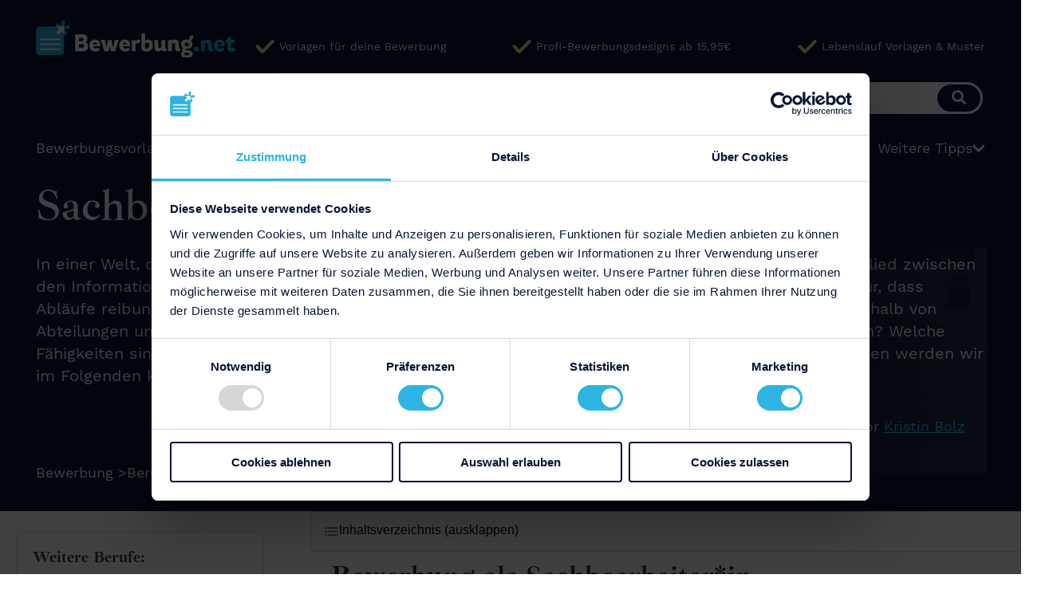

--- FILE ---
content_type: text/html; charset=utf-8
request_url: https://bewerbung.net/sachbearbeiter
body_size: 23154
content:
<!DOCTYPE html>
<html lang='de'>
<head>
<meta charset='utf-8'>
<meta content='width=device-width, initial-scale=1.0, viewport-fit=cover' name='viewport'>
<script data-cookieconsent="ignore" type="1070e2913e2a4fa49eb1c7fb-text/javascript">

    window.dataLayer = window.dataLayer || [];

    function gtag() {

        dataLayer.push(arguments);

    }

    gtag("consent", "default", {

        ad_storage: "denied",

        analytics_storage: "denied",

        functionality_storage: "denied",

        personalization_storage: "denied",

        security_storage: "granted",

        wait_for_update: 500,

    });

    gtag("set", "ads_data_redaction", true);

</script>

    <!-- Google Tag Manager -->
    <script type="1070e2913e2a4fa49eb1c7fb-text/javascript">(function(w,d,s,l,i){w[l]=w[l]||[];w[l].push({'gtm.start':
    new Date().getTime(),event:'gtm.js'});var f=d.getElementsByTagName(s)[0],
    j=d.createElement(s),dl=l!='dataLayer'?'&l='+l:'';j.async=true;j.src=
    'https://www.googletagmanager.com/gtm.js?id='+i+dl;f.parentNode.insertBefore(j,f);
    })(window,document,'script','dataLayer','GTM-MQD5QQ');</script>
    <!-- End Google Tag Manager -->

<title>Sachbearbeiter*in - Beruf, Gehalt, Bewerbung [+Vorlagen]</title>
<meta content='Sachbearbeiter*in - Alles Wichtige zum Beruf ⇒ Aufgaben + Arbeitsbereiche ✓ Bewerbungsvorlagen ✓ Gehalt ✓ Karriere ✓ etc' name='description'>
<meta content='Sachbearbeiter*in - Beruf, Gehalt, Bewerbung [+Vorlagen]' property='og:title'>
<meta content='Sachbearbeiter*in - Alles Wichtige zum Beruf ⇒ Aufgaben + Arbeitsbereiche ✓ Bewerbungsvorlagen ✓ Gehalt ✓ Karriere ✓ etc' property='og:description'>
<link href='https://bewerbung.net/sachbearbeiter' rel='canonical'>

<meta name="csrf-param" content="authenticity_token" />
<meta name="csrf-token" content="dRLFipVi6bzPZl4WI+lTXdC4LDjAuHILnHTaz3UYvaljT+24NC/oVEydgTA2HgH8OP/3K2tpfgkZYgqb+2Pb0g==" />
<link rel="stylesheet" media="all" href="https://bewerbung.net/assets/frontend-175999dc59c9b1accf2b3b9d1bf9b5537f1d563949f29b4373273bdb3a9e3765.css" />
<link rel="preload" href="https://bewerbung.net/assets/work_sans/work_sans_regular-0722bb0d5edcf4fb717368a9a68a5a6ad5593ba379aef7b98e21f9943f93f9aa.woff2" as="font" type="font/woff2" crossorigin="anonymous">
<link rel="preload" href="https://bewerbung.net/assets/work_sans/work_sans_medium-956009e437876c4dce14440c16dedf93483fe7cf541d13844880e7f53d2be798.woff2" as="font" type="font/woff2" crossorigin="anonymous">
<link rel="preload" href="https://bewerbung.net/assets/work_sans/work_sans_bold-e911c23601f92699a0036b66f21ff9d6c8cccdd0cd754ea6246f93f28bae569a.woff2" as="font" type="font/woff2" crossorigin="anonymous">
<link rel="preload" href="https://bewerbung.net/assets/ibarra_real_nova/ibarra_real_nova_semibold-827c48e10070b85476baeb1eef403a1fd30187ceef4f4d53b83620e86a7eb386.woff2" as="font" type="font/woff2" crossorigin="anonymous">
<link rel="preload" href="https://bewerbung.net/assets/font-awesome/fa-solid-900-e6364bd3454f3d0627d6db78864bfb606240fe7a35a473940b97efc31047bd8b.ttf" as="font" type="font/ttf" crossorigin="anonymous">
<link rel="preload" href="https://bewerbung.net/assets/ibarra_real_nova/ibarra_real_nova_bold-7c13af50fe5c2cdbf6344c48c98501f546ce5cceba54c79cb44e23b4cb5e4f16.woff2" as="font" type="font/woff2" crossorigin="anonymous">
<meta content='IE=9' http-equiv='X-UA-Compatible'>
<link rel="shortcut icon" type="image/x-icon" href="https://bewerbung.net/assets/favicon/favicon-16x16-5d31e3df9a6050e2f55a9bac3b09d065ca996f9624ca0f23f720a71cc9dc7c46.png" />
</head>
<body data-environment='production'>
<script src="https://bewerbung.net/packs/js/priority-8002ee618e9eebeb5935.js" type="1070e2913e2a4fa49eb1c7fb-text/javascript"></script>
    <!-- Google Tag Manager (noscript) -->
    <noscript><iframe src="https://www.googletagmanager.com/ns.html?id=GTM-MQD5QQ"
    height="0" width="0" style="display:none;visibility:hidden"></iframe></noscript>
    <!-- End Google Tag Manager (noscript) -->

<div id='full-height-body'>
<header class='header'>
<div class='header__wrapper'>
<div class='header__trusted-elements-wrapper'>
<div class='header__trusted-elements-container'>
<a class="header__branding header__branding--desktop" aria-label="Bewerbung.net – Startseite" href="/"><img alt="" src="https://bewerbung.net/assets/frontpage/bn-logo-7c2fa2a74ec8d855fefe59366fc83c61e4a1ddd9512a87a9d4f9f098ac388f40.svg" />
</a><div class='header__trusted-elements'>
<a rel="" target="_self" href="https://bewerbung.net/bewerbungsvorlagen"><div class='header__trusted-element'>
<img class="header__trusted-icon" alt="" src="https://bewerbung.net/assets/header/usp_haekchen-2c02b41f5e844dcb6113215c384ffe05177324d516aab2fd9d7778fec13deff4.svg" />
Vorlagen für deine Bewerbung
</div>
</a><a rel="" target="_self" href="https://shop.bewerbung.net/collections/professionelle-bewerbungsvorlagen-designs?utm_campaign=BNS&amp;utm_content=usp&amp;utm_medium=ownreferral&amp;utm_source=BN"><div class='header__trusted-element'>
<img class="header__trusted-icon" alt="" src="https://bewerbung.net/assets/header/usp_haekchen-2c02b41f5e844dcb6113215c384ffe05177324d516aab2fd9d7778fec13deff4.svg" />
Profi-Bewerbungsdesigns ab 15,95€
</div>
</a><a rel="" target="_self" href="https://bewerbung.net/lebenslauf-muster-vorlagen"><div class='header__trusted-element'>
<img class="header__trusted-icon" alt="" src="https://bewerbung.net/assets/header/usp_haekchen-2c02b41f5e844dcb6113215c384ffe05177324d516aab2fd9d7778fec13deff4.svg" />
Lebenslauf Vorlagen &amp; Muster
</div>
</a></div>
</div>
</div>
</div>

<div class='header__branding-container'>
<div class='header__branding-container-buttons-container'>
<a class="header__branding header__branding--mobile" aria-label="Bewerbung.net – Startseite" href="/"><img alt="" src="https://bewerbung.net/assets/frontpage/bn-logo-7c2fa2a74ec8d855fefe59366fc83c61e4a1ddd9512a87a9d4f9f098ac388f40.svg" />
</a><a class="button__main button--small header__button" rel="nofollow" href="https://www.bewerbung2go.de/erstellen/onepage/cover-letter/Standard/modern?ca=BN_button_navi">Kostenloser Bewerbungsgenerator
</a><form class="header__search-form" role="search" action="/searches" accept-charset="UTF-8" method="get"><input name="utf8" type="hidden" value="&#x2713;" />
<div class='textfield'>
<input type="text" name="search" id="search" class="header__form-field" placeholder="Suchbegriff" />
</div>
<button type="submit" class="button__form-search" aria-label="Suchen"><i aria-hidden class='fa fa-search'></i>
</button></form>


</div>
<button aria-expanded='false' aria-haspopup='' aria-label='Menü umschalten' class='nav-burger js-toggle-mobile-menu'></button>
</div>
<div class='container'>
<nav class='nav'>
<ul class='nav__container'>
<li class='nav__button'>
<a class="button__main button--small" href="https://www.bewerbung2go.de/erstellen/onepage/cover-letter/Standard/modern?ca=BN_button_navi">Kostenloser Bewerbungsgenerator
</a></li>
<li>
<button aria-expanded='false' class='nav__item nav__main-link nav__main-link--with-icon js-open-navigation'>
Bewerbungsvorlagen [Word, OpenOffice, PDF]
<i aria-hidden='true' class='fa fa-chevron-down'></i>
</button>
<div class='nav__first-sub-menu'>
<button aria-label='Navigationskategorie schließen' class='js-close-navigation nav__close nav__close--cross'></button>
<button aria-label='Zurück zu Bewerbungsvorlagen [Word, OpenOffice, PDF]' class='js-close-navigation nav__close nav__close--text'>
Bewerbungsvorlagen [Word, OpenOffice, PDF]
</button>
<div class='nav__item-container'>
<p aria-hidden='true' class='nav__open-sub-menu nav__open-sub-menu--desktop'>
<span class='nav__sub-title'>
<span>Bewerbungsvorlagen</span>
</span>
</p>
<button aria-expanded='false' class='nav__open-sub-menu nav__open-sub-menu--mobile js-open-submenu'>
<span class='nav__sub-title'>
<span>Bewerbungsvorlagen</span>
<span aria-hidden='true' class='nav__main-link--play-icon'></span>
</span>
</button>
<ul aria-label='Bewerbungsvorlagen' class='nav__second-sub-menu js-submenu'>
<li>
<a class="nav__second-sub-nav-item" href="bewerbungsvorlagen">Bewerbungsvorlagen</a>
</li>
<li>
<a class="nav__second-sub-nav-item" href="bewerbungsvorlage-word">Bewerbungsvorlage Word</a>
</li>
<li>
<a class="nav__second-sub-nav-item" href="bewerbungsvorlage-open-office">Bewerbungsvorlage OpenOffice</a>
</li>
<li>
<a class="nav__second-sub-nav-item" href="bewerbungsvorlage-schueler">Bewerbungsvorlage Schüler</a>
</li>
<li>
<a class="nav__second-sub-nav-item" href="/vorlage-anschreiben-2026">Anschreiben Vorlage 2026</a>
</li>
</ul>
</div>
<div class='nav__item-container'>
<p aria-hidden='true' class='nav__open-sub-menu nav__open-sub-menu--desktop'>
<span class='nav__sub-title'>
<span>Lebenslauf Vorlagen</span>
</span>
</p>
<button aria-expanded='false' class='nav__open-sub-menu nav__open-sub-menu--mobile js-open-submenu'>
<span class='nav__sub-title'>
<span>Lebenslauf Vorlagen</span>
<span aria-hidden='true' class='nav__main-link--play-icon'></span>
</span>
</button>
<ul aria-label='Lebenslauf Vorlagen' class='nav__second-sub-menu js-submenu'>
<li>
<a class="nav__second-sub-nav-item" href="lebenslauf-muster-vorlagen">Lebenslauf Vorlagen &amp; Muster</a>
</li>
<li>
<a class="nav__second-sub-nav-item" href="vorlage-lebenslauf-word">Lebenslauf Vorlage Word</a>
</li>
<li>
<a class="nav__second-sub-nav-item" href="vorlage-lebenslauf-open-office">Lebenslauf Vorlage OpenOffice</a>
</li>
<li>
<a class="nav__second-sub-nav-item" href="vorlage-lebenslauf-schueler">Lebenslauf Vorlage Schüler</a>
</li>
<li>
<a class="nav__second-sub-nav-item" href="lebenslauf-vorlage-2026">Lebenslauf Vorlage 2026</a>
</li>
</ul>
</div>
<div class='nav__item-container'>
<p aria-hidden='true' class='nav__open-sub-menu nav__open-sub-menu--desktop'>
<span class='nav__sub-title'>
<span>Weitere Vorlagen</span>
</span>
</p>
<button aria-expanded='false' class='nav__open-sub-menu nav__open-sub-menu--mobile js-open-submenu'>
<span class='nav__sub-title'>
<span>Weitere Vorlagen</span>
<span aria-hidden='true' class='nav__main-link--play-icon'></span>
</span>
</button>
<ul aria-label='Weitere Vorlagen' class='nav__second-sub-menu js-submenu'>
<li>
<a class="nav__second-sub-nav-item" href="deckblatt-bewerbung">Deckblatt Vorlagen</a>
</li>
<li>
<a class="nav__second-sub-nav-item" href="https://shop.bewerbung.net/professionelle-bewerbungsvorlagen-designs/?utm_source=BN&amp;utm_medium=ownreferral&amp;utm_campaign=BNS&amp;utm_content=mega-menue-designs">Professionelle Bewerbungsdesigns</a>
</li>
<li>
<a class="nav__second-sub-nav-item" href="https://generator.bewerbung.net/?utm_source=BN&amp;utm_medium=ownreferral&amp;utm_campaign=BN-hauptnavi&amp;utm_content=link-kostenloser-bewerbungsgenerator">Kostenloser Bewerbungsgenerator</a>
</li>
</ul>
</div>
</div>
</li>
<li>
<button aria-expanded='false' class='nav__item nav__main-link nav__main-link--with-icon js-open-navigation'>
Bewerbungstipps
<i aria-hidden='true' class='fa fa-chevron-down'></i>
</button>
<div class='nav__first-sub-menu'>
<button aria-label='Navigationskategorie schließen' class='js-close-navigation nav__close nav__close--cross'></button>
<button aria-label='Zurück zu Bewerbungstipps' class='js-close-navigation nav__close nav__close--text'>
Bewerbungstipps
</button>
<div class='nav__item-container'>
<p aria-hidden='true' class='nav__open-sub-menu nav__open-sub-menu--desktop'>
<span class='nav__sub-title'>
<span>Inhalt</span>
</span>
</p>
<button aria-expanded='false' class='nav__open-sub-menu nav__open-sub-menu--mobile js-open-submenu'>
<span class='nav__sub-title'>
<span>Inhalt</span>
<span aria-hidden='true' class='nav__main-link--play-icon'></span>
</span>
</button>
<ul aria-label='Inhalt' class='nav__second-sub-menu js-submenu'>
<li>
<a class="nav__second-sub-nav-item" href="bewerbungsschreiben">Bewerbungsschreiben</a>
</li>
<li>
<a class="nav__second-sub-nav-item" href="schlusssatz-bewerbung">Schlusssatz der Bewerbung</a>
</li>
<li>
<a class="nav__second-sub-nav-item" href="bewerbung-2026">Bewerbung 2026</a>
</li>
</ul>
</div>
<div class='nav__item-container'>
<p aria-hidden='true' class='nav__open-sub-menu nav__open-sub-menu--desktop'>
<span class='nav__sub-title'>
<span>Varianten</span>
</span>
</p>
<button aria-expanded='false' class='nav__open-sub-menu nav__open-sub-menu--mobile js-open-submenu'>
<span class='nav__sub-title'>
<span>Varianten</span>
<span aria-hidden='true' class='nav__main-link--play-icon'></span>
</span>
</button>
<ul aria-label='Varianten' class='nav__second-sub-menu js-submenu'>
<li>
<a class="nav__second-sub-nav-item" href="initiativbewerbung">Initiativbewerbung</a>
</li>
<li>
<a class="nav__second-sub-nav-item" href="motivationsschreiben">Motivationsschreiben</a>
</li>
<li>
<a class="nav__second-sub-nav-item" href="cover-letter">Englischer Cover Letter</a>
</li>
</ul>
</div>
<div class='nav__item-container'>
<p aria-hidden='true' class='nav__open-sub-menu nav__open-sub-menu--desktop'>
<span class='nav__sub-title'>
<span>Weitere Tipps</span>
</span>
</p>
<button aria-expanded='false' class='nav__open-sub-menu nav__open-sub-menu--mobile js-open-submenu'>
<span class='nav__sub-title'>
<span>Weitere Tipps</span>
<span aria-hidden='true' class='nav__main-link--play-icon'></span>
</span>
</button>
<ul aria-label='Weitere Tipps' class='nav__second-sub-menu js-submenu'>
<li>
<a class="nav__second-sub-nav-item" href="bewerbungsunterlagen">Bewerbungsunterlagen</a>
</li>
<li>
<a class="nav__second-sub-nav-item" href="bewerbung-praktikum">Bewerbung für ein Praktikum</a>
</li>
<li>
<a class="nav__second-sub-nav-item" href="berufe">Tipps für Berufe</a>
</li>
</ul>
</div>
</div>
</li>
<li>
<button aria-expanded='false' class='nav__item nav__main-link nav__main-link--with-icon js-open-navigation'>
Lebenslauf Tipps
<i aria-hidden='true' class='fa fa-chevron-down'></i>
</button>
<div class='nav__first-sub-menu'>
<button aria-label='Navigationskategorie schließen' class='js-close-navigation nav__close nav__close--cross'></button>
<button aria-label='Zurück zu Lebenslauf Tipps' class='js-close-navigation nav__close nav__close--text'>
Lebenslauf Tipps
</button>
<div class='nav__item-container'>
<p aria-hidden='true' class='nav__open-sub-menu nav__open-sub-menu--desktop'>
<span class='nav__sub-title'>
<span>Inhalt</span>
</span>
</p>
<button aria-expanded='false' class='nav__open-sub-menu nav__open-sub-menu--mobile js-open-submenu'>
<span class='nav__sub-title'>
<span>Inhalt</span>
<span aria-hidden='true' class='nav__main-link--play-icon'></span>
</span>
</button>
<ul aria-label='Inhalt' class='nav__second-sub-menu js-submenu'>
<li>
<a class="nav__second-sub-nav-item" href="lebenslauf">Lebenslauf</a>
</li>
<li>
<a class="nav__second-sub-nav-item" href="berufserfahrung">Berufserfahrung</a>
</li>
<li>
<a class="nav__second-sub-nav-item" href="sprachkenntnisse-lebenslauf">Sprachkenntnisse im Lebenslauf</a>
</li>
</ul>
</div>
<div class='nav__item-container'>
<p aria-hidden='true' class='nav__open-sub-menu nav__open-sub-menu--desktop'>
<span class='nav__sub-title'>
<span>Varianten</span>
</span>
</p>
<button aria-expanded='false' class='nav__open-sub-menu nav__open-sub-menu--mobile js-open-submenu'>
<span class='nav__sub-title'>
<span>Varianten</span>
<span aria-hidden='true' class='nav__main-link--play-icon'></span>
</span>
</button>
<ul aria-label='Varianten' class='nav__second-sub-menu js-submenu'>
<li>
<a class="nav__second-sub-nav-item" href="tabellarischer-lebenslauf">Tabellarischer Lebenslauf</a>
</li>
<li>
<a class="nav__second-sub-nav-item" href="lebenslauf-englisch">Englischer Lebenslauf</a>
</li>
<li>
<a class="nav__second-sub-nav-item" href="lebenslauf-schueler">Lebenslauf für Schüler</a>
</li>
</ul>
</div>
<div class='nav__item-container'>
<p aria-hidden='true' class='nav__open-sub-menu nav__open-sub-menu--desktop'>
<span class='nav__sub-title'>
<span>Weitere Tipps</span>
</span>
</p>
<button aria-expanded='false' class='nav__open-sub-menu nav__open-sub-menu--mobile js-open-submenu'>
<span class='nav__sub-title'>
<span>Weitere Tipps</span>
<span aria-hidden='true' class='nav__main-link--play-icon'></span>
</span>
</button>
<ul aria-label='Weitere Tipps' class='nav__second-sub-menu js-submenu'>
<li>
<a class="nav__second-sub-nav-item" href="edv-kenntnisse">EDV-Kenntnisse im Lebenslauf</a>
</li>
<li>
<a class="nav__second-sub-nav-item" href="cv-lebenslauf-parsing">CV-Parsing</a>
</li>
<li>
<a class="nav__second-sub-nav-item" href="lebenslauf-online-erstellen">Lebenslauf online erstellen</a>
</li>
</ul>
</div>
</div>
</li>
<li>
<button aria-expanded='false' class='nav__item nav__main-link nav__main-link--with-icon js-open-navigation'>
Weitere Tipps
<i aria-hidden='true' class='fa fa-chevron-down'></i>
</button>
<div class='nav__first-sub-menu'>
<button aria-label='Navigationskategorie schließen' class='js-close-navigation nav__close nav__close--cross'></button>
<button aria-label='Zurück zu Weitere Tipps' class='js-close-navigation nav__close nav__close--text'>
Weitere Tipps
</button>
<div class='nav__item-container'>
<p aria-hidden='true' class='nav__open-sub-menu nav__open-sub-menu--desktop'>
<span class='nav__sub-title'>
<span>Professionelle Hilfe</span>
</span>
</p>
<button aria-expanded='false' class='nav__open-sub-menu nav__open-sub-menu--mobile js-open-submenu'>
<span class='nav__sub-title'>
<span>Professionelle Hilfe</span>
<span aria-hidden='true' class='nav__main-link--play-icon'></span>
</span>
</button>
<ul aria-label='Professionelle Hilfe' class='nav__second-sub-menu js-submenu'>
<li>
<a class="nav__second-sub-nav-item" href="bewerbung-schreiben-lassen">Bewerbung schreiben lassen</a>
</li>
<li>
<a class="nav__second-sub-nav-item" href="bewerbungshilfe">Bewerbungshilfe</a>
</li>
<li>
<a class="nav__second-sub-nav-item" href="https://bewerbung.net/die-bewerbungsschreiber">Die Bewerbungsschreiber</a>
</li>
</ul>
</div>
<div class='nav__item-container'>
<p aria-hidden='true' class='nav__open-sub-menu nav__open-sub-menu--desktop'>
<span class='nav__sub-title'>
<span>Karrieretipps</span>
</span>
</p>
<button aria-expanded='false' class='nav__open-sub-menu nav__open-sub-menu--mobile js-open-submenu'>
<span class='nav__sub-title'>
<span>Karrieretipps</span>
<span aria-hidden='true' class='nav__main-link--play-icon'></span>
</span>
</button>
<ul aria-label='Karrieretipps' class='nav__second-sub-menu js-submenu'>
<li>
<a class="nav__second-sub-nav-item" href="xing">XING</a>
</li>
<li>
<a class="nav__second-sub-nav-item" href="linkedin">LinkedIn</a>
</li>
<li>
<a class="nav__second-sub-nav-item" href="vorstellungsgespraech">Vorstellungsgespräch</a>
</li>
</ul>
</div>
<div class='nav__item-container'>
<p aria-hidden='true' class='nav__open-sub-menu nav__open-sub-menu--desktop'>
<span class='nav__sub-title'>
<span>Weitere Dokumente</span>
</span>
</p>
<button aria-expanded='false' class='nav__open-sub-menu nav__open-sub-menu--mobile js-open-submenu'>
<span class='nav__sub-title'>
<span>Weitere Dokumente</span>
<span aria-hidden='true' class='nav__main-link--play-icon'></span>
</span>
</button>
<ul aria-label='Weitere Dokumente' class='nav__second-sub-menu js-submenu'>
<li>
<a class="nav__second-sub-nav-item" href="arbeitszeugnis">Arbeitszeugnis</a>
</li>
<li>
<a class="nav__second-sub-nav-item" href="bewerbung-anlagen">Anlagen der Bewerbung</a>
</li>
<li>
<a class="nav__second-sub-nav-item" href="kuendigungsschreiben">Kündigungsschreiben</a>
</li>
</ul>
</div>
</div>
</li>
</ul>
</nav>
</div>

</header>
<main>

<section class='teazer'>
<div class='container'>
<img class="teazer__image" alt="" loading="lazy" src="https://bewerbung.net/assets/frontpage/header-teazer-image-7cc8471c869d955167841ea216cb19ff8acac3c2c87aa44b98a093c36d1c18a1.png" />

<div class='teazer__text-container teazer__text-container--content-page'>
<h1 class='headline__extra-large headline--light'>Sachbearbeiter*in</h1>
<div class='teazer__text text text--big text--light'>
In einer Welt, die von Daten, Prozessen und Verwaltung geprägt ist, sind Sachbearbeiter*innen das Bindeglied zwischen den Informationen und deren praktischer Umsetzung in Unternehmen und Organisationen. Sie sorgen dafür, dass Abläufe reibungslos funktionieren, Informationen korrekt verarbeitet werden und die Kommunikation innerhalb von Abteilungen und mit Kund*innen effizient verläuft. Was genau umfasst der Beruf der Sachbearbeiter*innen? Welche Fähigkeiten sind in diesem Job gefragt? Wie kann man Sachbearbeiter*in werden? Diese und weitere Fragen werden wir im Folgenden klären.
</div>
</div>

<div class='author'>
<img class="author__photo" loading="lazy" src="https://bewerbung.net/rails/active_storage/blobs/proxy/eyJfcmFpbHMiOnsibWVzc2FnZSI6IkJBaHBBcXdMIiwiZXhwIjpudWxsLCJwdXIiOiJibG9iX2lkIn19--84b152382e5f7c01bcc898bb33acc19e289884a4/kristin.png" />
<p class='author__text'>
Ein Beitrag von Autor
<a class="author__link" href="autor-kristin-bolz">Kristin Bolz</a>
</p>
</div>
<nav aria-label='Du befindest dich hier' class='breadcrumb-navi breadcrumb-navi--light'>
<li>
<a class="breadcrumb-navi__link" href="/">Bewerbung</a>
<span aria-hidden='true'>></span>
</li>
<li>
<a class="breadcrumb-navi__link" href="berufe">Berufe</a>
<span aria-hidden='true'>></span>
</li>
<li>
Sachbearbeiter*in
</li>
</nav>


</div>

</section>

<div class='pages-container pages-container__two-cols'>
<div class='video-page__sidebar-container'>
<div class='video-page__sidebar'>
<div class='video-page__sidebar-headline'>
<p>Weitere Berufe:</p>
</div>
<article class='video-page__sidebar-element'>

<div>
<p class='video-page__sidebar-item-title'><a href="/altenpflege">Altenpfleger*in</a></p>
<p class='video-page__sidebar-item-sub-title'></p>
</div>
</article>
<div class='video-page__category-spacer'></div>
<article class='video-page__sidebar-element'>

<div>
<p class='video-page__sidebar-item-title'><a href="/anlagenmechaniker">Anlagenmechaniker*in</a></p>
<p class='video-page__sidebar-item-sub-title'></p>
</div>
</article>
<div class='video-page__category-spacer'></div>
<article class='video-page__sidebar-element'>

<div>
<p class='video-page__sidebar-item-title'><a href="/app-entwickler">App Entwickler*in</a></p>
<p class='video-page__sidebar-item-sub-title'></p>
</div>
</article>
<div class='video-page__category-spacer'></div>
<article class='video-page__sidebar-element'>

<div>
<p class='video-page__sidebar-item-title'><a href="/augenoptiker">Augenoptiker*in</a></p>
<p class='video-page__sidebar-item-sub-title'></p>
</div>
</article>
<div class='video-page__category-spacer'></div>
<article class='video-page__sidebar-element'>

<div>
<p class='video-page__sidebar-item-title'><a href="/automobilkaufmann">Automobilkaufleute</a></p>
<p class='video-page__sidebar-item-sub-title'></p>
</div>
</article>
<div class='video-page__category-spacer'></div>
<article class='video-page__sidebar-element'>

<div>
<p class='video-page__sidebar-item-title'><a href="/backend-developer">Backend Developer*in</a></p>
<p class='video-page__sidebar-item-sub-title'></p>
</div>
</article>
<div class='video-page__category-spacer'></div>
<article class='video-page__sidebar-element'>

<div>
<p class='video-page__sidebar-item-title'><a href="/bankkaufmann">Bankkaufleute</a></p>
<p class='video-page__sidebar-item-sub-title'></p>
</div>
</article>
<div class='video-page__category-spacer'></div>
<article class='video-page__sidebar-element'>

<div>
<p class='video-page__sidebar-item-title'><a href="/bauingenieur">Bauingenieur*in</a></p>
<p class='video-page__sidebar-item-sub-title'></p>
</div>
</article>
<div class='video-page__category-spacer'></div>
<article class='video-page__sidebar-element'>

<div>
<p class='video-page__sidebar-item-title'><a href="/berufskraftfahrer">Berufskraftfahrer*in</a></p>
<p class='video-page__sidebar-item-sub-title'></p>
</div>
</article>
<div class='video-page__category-spacer'></div>
<article class='video-page__sidebar-element'>

<div>
<p class='video-page__sidebar-item-title'><a href="/berufstaucher">Berufstaucher*in</a></p>
<p class='video-page__sidebar-item-sub-title'></p>
</div>
</article>
<div class='video-page__category-spacer'></div>
<article class='video-page__sidebar-element'>

<div>
<p class='video-page__sidebar-item-title'><a href="/buchhalter">Buchhalter*in</a></p>
<p class='video-page__sidebar-item-sub-title'></p>
</div>
</article>
<div class='video-page__category-spacer'></div>
<article class='video-page__sidebar-element'>

<div>
<p class='video-page__sidebar-item-title'><a href="/business-development-manager">Business Development Manager*in</a></p>
<p class='video-page__sidebar-item-sub-title'></p>
</div>
</article>
<div class='video-page__category-spacer'></div>
<article class='video-page__sidebar-element'>

<div>
<p class='video-page__sidebar-item-title'><a href="/baecker">Bäcker*in</a></p>
<p class='video-page__sidebar-item-sub-title'></p>
</div>
</article>
<div class='video-page__category-spacer'></div>
<article class='video-page__sidebar-element'>

<div>
<p class='video-page__sidebar-item-title'><a href="/chemikant">Chemikant*in</a></p>
<p class='video-page__sidebar-item-sub-title'></p>
</div>
</article>
<div class='video-page__category-spacer'></div>
<article class='video-page__sidebar-element'>

<div>
<p class='video-page__sidebar-item-title'><a href="/consultant">Consultant</a></p>
<p class='video-page__sidebar-item-sub-title'></p>
</div>
</article>
<div class='video-page__category-spacer'></div>
<article class='video-page__sidebar-element'>

<div>
<p class='video-page__sidebar-item-title'><a href="/content-manager">Content Manager*in</a></p>
<p class='video-page__sidebar-item-sub-title'></p>
</div>
</article>
<div class='video-page__category-spacer'></div>
<article class='video-page__sidebar-element'>

<div>
<p class='video-page__sidebar-item-title'><a href="/controller">Controller</a></p>
<p class='video-page__sidebar-item-sub-title'></p>
</div>
</article>
<div class='video-page__category-spacer'></div>
<article class='video-page__sidebar-element'>

<div>
<p class='video-page__sidebar-item-title'><a href="/data-analyst">Data Analyst*in</a></p>
<p class='video-page__sidebar-item-sub-title'></p>
</div>
</article>
<div class='video-page__category-spacer'></div>
<article class='video-page__sidebar-element'>

<div>
<p class='video-page__sidebar-item-title'><a href="/data-scientist">Data Scientist*in</a></p>
<p class='video-page__sidebar-item-sub-title'></p>
</div>
</article>
<div class='video-page__category-spacer'></div>
<article class='video-page__sidebar-element'>

<div>
<p class='video-page__sidebar-item-title'><a href="/diaetassistentin">Diätassistent*in</a></p>
<p class='video-page__sidebar-item-sub-title'></p>
</div>
</article>
<div class='video-page__category-spacer'></div>
<article class='video-page__sidebar-element'>

<div>
<p class='video-page__sidebar-item-title'><a href="/einzelhandelskaufmann">Einzelhandelskaufleute</a></p>
<p class='video-page__sidebar-item-sub-title'></p>
</div>
</article>
<div class='video-page__category-spacer'></div>
<article class='video-page__sidebar-element'>

<div>
<p class='video-page__sidebar-item-title'><a href="/elektroniker">Elektroniker*in</a></p>
<p class='video-page__sidebar-item-sub-title'></p>
</div>
</article>
<div class='video-page__category-spacer'></div>
<article class='video-page__sidebar-element'>

<div>
<p class='video-page__sidebar-item-title'><a href="/erzieherin">Erzieher*in</a></p>
<p class='video-page__sidebar-item-sub-title'></p>
</div>
</article>
<div class='video-page__category-spacer'></div>
<article class='video-page__sidebar-element'>

<div>
<p class='video-page__sidebar-item-title'><a href="/bewerbung-fachinformatiker">Fachinformatiker*in</a></p>
<p class='video-page__sidebar-item-sub-title'></p>
</div>
</article>
<div class='video-page__category-spacer'></div>
<article class='video-page__sidebar-element'>

<div>
<p class='video-page__sidebar-item-title'><a href="/florist">Florist*in</a></p>
<p class='video-page__sidebar-item-sub-title'></p>
</div>
</article>
<div class='video-page__category-spacer'></div>
<article class='video-page__sidebar-element'>

<div>
<p class='video-page__sidebar-item-title'><a href="/flugbegleiter">Flugbegleiter*in</a></p>
<p class='video-page__sidebar-item-sub-title'></p>
</div>
</article>
<div class='video-page__category-spacer'></div>
<article class='video-page__sidebar-element'>

<div>
<p class='video-page__sidebar-item-title'><a href="/fluglotse">Fluglotsen</a></p>
<p class='video-page__sidebar-item-sub-title'></p>
</div>
</article>
<div class='video-page__category-spacer'></div>
<article class='video-page__sidebar-element'>

<div>
<p class='video-page__sidebar-item-title'><a href="/fotograf">Fotograf*in</a></p>
<p class='video-page__sidebar-item-sub-title'></p>
</div>
</article>
<div class='video-page__category-spacer'></div>
<article class='video-page__sidebar-element'>

<div>
<p class='video-page__sidebar-item-title'><a href="/friseur">Friseur*in</a></p>
<p class='video-page__sidebar-item-sub-title'></p>
</div>
</article>
<div class='video-page__category-spacer'></div>
<article class='video-page__sidebar-element'>

<div>
<p class='video-page__sidebar-item-title'><a href="/front-end-developer">Front End Developer*in</a></p>
<p class='video-page__sidebar-item-sub-title'></p>
</div>
</article>
<div class='video-page__category-spacer'></div>
<article class='video-page__sidebar-element'>

<div>
<p class='video-page__sidebar-item-title'><a href="/full-stack-developer">Full Stack Developer*in</a></p>
<p class='video-page__sidebar-item-sub-title'></p>
</div>
</article>
<div class='video-page__category-spacer'></div>
<article class='video-page__sidebar-element'>

<div>
<p class='video-page__sidebar-item-title'><a href="/krankenschwester">Gesundheits- und Krankenpfleger*in</a></p>
<p class='video-page__sidebar-item-sub-title'></p>
</div>
</article>
<div class='video-page__category-spacer'></div>
<article class='video-page__sidebar-element'>

<div>
<p class='video-page__sidebar-item-title'><a href="/goldschmied">Goldschmied*in</a></p>
<p class='video-page__sidebar-item-sub-title'></p>
</div>
</article>
<div class='video-page__category-spacer'></div>
<article class='video-page__sidebar-element'>

<div>
<p class='video-page__sidebar-item-title'><a href="/hebamme">Hebamme / Entbindungspfleger</a></p>
<p class='video-page__sidebar-item-sub-title'></p>
</div>
</article>
<div class='video-page__category-spacer'></div>
<article class='video-page__sidebar-element'>

<div>
<p class='video-page__sidebar-item-title'><a href="/heilpraktiker">Heilpraktiker*in</a></p>
<p class='video-page__sidebar-item-sub-title'></p>
</div>
</article>
<div class='video-page__category-spacer'></div>
<article class='video-page__sidebar-element'>

<div>
<p class='video-page__sidebar-item-title'><a href="/hotelfachfrau">Hotelfachleute</a></p>
<p class='video-page__sidebar-item-sub-title'></p>
</div>
</article>
<div class='video-page__category-spacer'></div>
<article class='video-page__sidebar-element'>

<div>
<p class='video-page__sidebar-item-title'><a href="/immobilienkaufmann">Immobilienkaufleute</a></p>
<p class='video-page__sidebar-item-sub-title'></p>
</div>
</article>
<div class='video-page__category-spacer'></div>
<article class='video-page__sidebar-element'>

<div>
<p class='video-page__sidebar-item-title'><a href="/industriekaufmann">Industriekaufleute</a></p>
<p class='video-page__sidebar-item-sub-title'></p>
</div>
</article>
<div class='video-page__category-spacer'></div>
<article class='video-page__sidebar-element'>

<div>
<p class='video-page__sidebar-item-title'><a href="/industriemechaniker">Industriemechaniker*in</a></p>
<p class='video-page__sidebar-item-sub-title'></p>
</div>
</article>
<div class='video-page__category-spacer'></div>
<article class='video-page__sidebar-element'>

<div>
<p class='video-page__sidebar-item-title'><a href="/justizfachangestellte">Justizfachangestellte*r</a></p>
<p class='video-page__sidebar-item-sub-title'></p>
</div>
</article>
<div class='video-page__category-spacer'></div>
<article class='video-page__sidebar-element video-page__sidebar-element--two-cols'>
<img class="video-page__sidebar-image" src="https://bewerbung.net/rails/active_storage/blobs/redirect/eyJfcmFpbHMiOnsibWVzc2FnZSI6IkJBaHBBbllXIiwiZXhwIjpudWxsLCJwdXIiOiJibG9iX2lkIn19--6a017c1def9ecf23dc5ef497eb8ab06f56d3dc30/thumb-kaufmann-bueromanagement-small.webp" />
<div>
<p class='video-page__sidebar-item-title'><a href="/kauffrau-bueromanagement">Kaufleute für Büromanagement</a></p>
<p class='video-page__sidebar-item-sub-title'>Video &amp; Vorlagen</p>
</div>
</article>
<div class='video-page__category-spacer'></div>
<article class='video-page__sidebar-element'>

<div>
<p class='video-page__sidebar-item-title'><a href="/kauffrau-tourismus-freizeit">Kaufleute für Tourismus und Freizeit</a></p>
<p class='video-page__sidebar-item-sub-title'></p>
</div>
</article>
<div class='video-page__category-spacer'></div>
<article class='video-page__sidebar-element'>

<div>
<p class='video-page__sidebar-item-title'><a href="/kaufmann-e-commerce">Kaufleute im E-Commerce</a></p>
<p class='video-page__sidebar-item-sub-title'></p>
</div>
</article>
<div class='video-page__category-spacer'></div>
<article class='video-page__sidebar-element'>

<div>
<p class='video-page__sidebar-item-title'><a href="/gross-aussenhandelskaufmann">Kaufleute im Groß- &amp; Außenhandel</a></p>
<p class='video-page__sidebar-item-sub-title'></p>
</div>
</article>
<div class='video-page__category-spacer'></div>
<article class='video-page__sidebar-element'>

<div>
<p class='video-page__sidebar-item-title'><a href="/key-account-manager">Key Account Manager*in</a></p>
<p class='video-page__sidebar-item-sub-title'></p>
</div>
</article>
<div class='video-page__category-spacer'></div>
<article class='video-page__sidebar-element'>

<div>
<p class='video-page__sidebar-item-title'><a href="/kfz-mechatroniker">Kfz-Mechatroniker*in</a></p>
<p class='video-page__sidebar-item-sub-title'></p>
</div>
</article>
<div class='video-page__category-spacer'></div>
<article class='video-page__sidebar-element'>

<div>
<p class='video-page__sidebar-item-title'><a href="/koch">Kochende</a></p>
<p class='video-page__sidebar-item-sub-title'></p>
</div>
</article>
<div class='video-page__category-spacer'></div>
<article class='video-page__sidebar-element'>

<div>
<p class='video-page__sidebar-item-title'><a href="/kosmetikerin">Kosmetiker*in</a></p>
<p class='video-page__sidebar-item-sub-title'></p>
</div>
</article>
<div class='video-page__category-spacer'></div>
<article class='video-page__sidebar-element'>

<div>
<p class='video-page__sidebar-item-title'><a href="/kundendienstmitarbeiter">Kundendienstmitarbeiter*in</a></p>
<p class='video-page__sidebar-item-sub-title'></p>
</div>
</article>
<div class='video-page__category-spacer'></div>
<article class='video-page__sidebar-element'>

<div>
<p class='video-page__sidebar-item-title'><a href="/lehrer">Lehrer*in</a></p>
<p class='video-page__sidebar-item-sub-title'></p>
</div>
</article>
<div class='video-page__category-spacer'></div>
<article class='video-page__sidebar-element'>

<div>
<p class='video-page__sidebar-item-title'><a href="/medizinische-fachangestellte">MFA</a></p>
<p class='video-page__sidebar-item-sub-title'></p>
</div>
</article>
<div class='video-page__category-spacer'></div>
<article class='video-page__sidebar-element'>

<div>
<p class='video-page__sidebar-item-title'><a href="/marketing">Marketing</a></p>
<p class='video-page__sidebar-item-sub-title'></p>
</div>
</article>
<div class='video-page__category-spacer'></div>
<article class='video-page__sidebar-element'>

<div>
<p class='video-page__sidebar-item-title'><a href="/marketing-manager">Marketing Manager*in</a></p>
<p class='video-page__sidebar-item-sub-title'></p>
</div>
</article>
<div class='video-page__category-spacer'></div>
<article class='video-page__sidebar-element'>

<div>
<p class='video-page__sidebar-item-title'><a href="/maschinenbauingenieur">Maschinenbauingenieur*in</a></p>
<p class='video-page__sidebar-item-sub-title'></p>
</div>
</article>
<div class='video-page__category-spacer'></div>
<article class='video-page__sidebar-element'>

<div>
<p class='video-page__sidebar-item-title'><a href="/mediengestalter">Mediengestalter*in</a></p>
<p class='video-page__sidebar-item-sub-title'></p>
</div>
</article>
<div class='video-page__category-spacer'></div>
<article class='video-page__sidebar-element'>

<div>
<p class='video-page__sidebar-item-title'><a href="/metallbauer">Metallbauer*in</a></p>
<p class='video-page__sidebar-item-sub-title'></p>
</div>
</article>
<div class='video-page__category-spacer'></div>
<article class='video-page__sidebar-element'>

<div>
<p class='video-page__sidebar-item-title'><a href="/notfallsanitaeter">Notfallsanitäter*in</a></p>
<p class='video-page__sidebar-item-sub-title'></p>
</div>
</article>
<div class='video-page__category-spacer'></div>
<article class='video-page__sidebar-element'>

<div>
<p class='video-page__sidebar-item-title'><a href="/ota">OTA</a></p>
<p class='video-page__sidebar-item-sub-title'></p>
</div>
</article>
<div class='video-page__category-spacer'></div>
<article class='video-page__sidebar-element'>

<div>
<p class='video-page__sidebar-item-title'><a href="/online-marketing">Online Marketing</a></p>
<p class='video-page__sidebar-item-sub-title'></p>
</div>
</article>
<div class='video-page__category-spacer'></div>
<article class='video-page__sidebar-element'>

<div>
<p class='video-page__sidebar-item-title'><a href="/pta">PTA</a></p>
<p class='video-page__sidebar-item-sub-title'></p>
</div>
</article>
<div class='video-page__category-spacer'></div>
<article class='video-page__sidebar-element'>

<div>
<p class='video-page__sidebar-item-title'><a href="/pharmakant">Pharmakant*in</a></p>
<p class='video-page__sidebar-item-sub-title'></p>
</div>
</article>
<div class='video-page__category-spacer'></div>
<article class='video-page__sidebar-element'>

<div>
<p class='video-page__sidebar-item-title'><a href="/physiotherapeut">Physiotherapeut*in</a></p>
<p class='video-page__sidebar-item-sub-title'></p>
</div>
</article>
<div class='video-page__category-spacer'></div>
<article class='video-page__sidebar-element video-page__sidebar-element--two-cols'>
<img class="video-page__sidebar-image" src="https://bewerbung.net/rails/active_storage/blobs/redirect/eyJfcmFpbHMiOnsibWVzc2FnZSI6IkJBaHBBazBXIiwiZXhwIjpudWxsLCJwdXIiOiJibG9iX2lkIn19--a3b672fc10322eab8653189a6b1359841c6b0388/thumb-bewerbung-polizei-small.webp" />
<div>
<p class='video-page__sidebar-item-title'><a href="/polizist">Polizist*in</a></p>
<p class='video-page__sidebar-item-sub-title'>Video &amp; Muster</p>
</div>
</article>
<div class='video-page__category-spacer'></div>
<article class='video-page__sidebar-element'>

<div>
<p class='video-page__sidebar-item-title'><a href="/produktionsmitarbeiter">Produktionsmitarbeiter*in</a></p>
<p class='video-page__sidebar-item-sub-title'></p>
</div>
</article>
<div class='video-page__category-spacer'></div>
<article class='video-page__sidebar-element'>

<div>
<p class='video-page__sidebar-item-title'><a href="/projektmanager">Projektmanager*in</a></p>
<p class='video-page__sidebar-item-sub-title'></p>
</div>
</article>
<div class='video-page__category-spacer'></div>
<article class='video-page__sidebar-element'>

<div>
<p class='video-page__sidebar-item-title'><a href="/recruiter">Recruiter*in</a></p>
<p class='video-page__sidebar-item-sub-title'></p>
</div>
</article>
<div class='video-page__category-spacer'></div>
<article class='video-page__sidebar-element'>

<div>
<p class='video-page__sidebar-item-title'><a href="/redakteur">Redakteur*in</a></p>
<p class='video-page__sidebar-item-sub-title'></p>
</div>
</article>
<div class='video-page__category-spacer'></div>
<article class='video-page__sidebar-element'>

<div>
<p class='video-page__sidebar-item-title'><a href="/seo-manager">SEO Manager*in</a></p>
<p class='video-page__sidebar-item-sub-title'></p>
</div>
</article>
<div class='video-page__category-spacer'></div>
<article class='video-page__sidebar-element'>

<div>
<p class='video-page__sidebar-item-title'><a href="/sales-manager">Sales Manager*in</a></p>
<p class='video-page__sidebar-item-sub-title'></p>
</div>
</article>
<div class='video-page__category-spacer'></div>
<article class='video-page__sidebar-element'>

<div>
<p class='video-page__sidebar-item-title'><a href="/social-media-manager">Social Media Manager*in</a></p>
<p class='video-page__sidebar-item-sub-title'></p>
</div>
</article>
<div class='video-page__category-spacer'></div>
<article class='video-page__sidebar-element'>

<div>
<p class='video-page__sidebar-item-title'><a href="/softwareentwickler">Softwareentwickler*in</a></p>
<p class='video-page__sidebar-item-sub-title'></p>
</div>
</article>
<div class='video-page__category-spacer'></div>
<article class='video-page__sidebar-element'>

<div>
<p class='video-page__sidebar-item-title'><a href="/sommelier">Sommelier*e</a></p>
<p class='video-page__sidebar-item-sub-title'></p>
</div>
</article>
<div class='video-page__category-spacer'></div>
<article class='video-page__sidebar-element'>

<div>
<p class='video-page__sidebar-item-title'><a href="/sozialassistent">Sozialassistent*in</a></p>
<p class='video-page__sidebar-item-sub-title'></p>
</div>
</article>
<div class='video-page__category-spacer'></div>
<article class='video-page__sidebar-element'>

<div>
<p class='video-page__sidebar-item-title'><a href="/sport-fitnesskaufmann">Sport- und Fitnesskaufleute</a></p>
<p class='video-page__sidebar-item-sub-title'></p>
</div>
</article>
<div class='video-page__category-spacer'></div>
<article class='video-page__sidebar-element'>

<div>
<p class='video-page__sidebar-item-title'><a href="/steuerfachangestellte">Steuerfachangestellte*r</a></p>
<p class='video-page__sidebar-item-sub-title'></p>
</div>
</article>
<div class='video-page__category-spacer'></div>
<article class='video-page__sidebar-element'>

<div>
<p class='video-page__sidebar-item-title'><a href="/systemadministrator">Systemadministrator*in</a></p>
<p class='video-page__sidebar-item-sub-title'></p>
</div>
</article>
<div class='video-page__category-spacer'></div>
<article class='video-page__sidebar-element'>

<div>
<p class='video-page__sidebar-item-title'><a href="/tierpfleger">Tierpfleger*in</a></p>
<p class='video-page__sidebar-item-sub-title'></p>
</div>
</article>
<div class='video-page__category-spacer'></div>
<article class='video-page__sidebar-element'>

<div>
<p class='video-page__sidebar-item-title'><a href="/tourismuskauffrau">Tourismuskaufleute</a></p>
<p class='video-page__sidebar-item-sub-title'></p>
</div>
</article>
<div class='video-page__category-spacer'></div>
<article class='video-page__sidebar-element'>

<div>
<p class='video-page__sidebar-item-title'><a href="/uhrmacher">Uhrmacher*in</a></p>
<p class='video-page__sidebar-item-sub-title'></p>
</div>
</article>
<div class='video-page__category-spacer'></div>
<article class='video-page__sidebar-element'>

<div>
<p class='video-page__sidebar-item-title'><a href="/veranstaltungskauffrau">Veranstaltungskaufleute</a></p>
<p class='video-page__sidebar-item-sub-title'></p>
</div>
</article>
<div class='video-page__category-spacer'></div>
<article class='video-page__sidebar-element'>

<div>
<p class='video-page__sidebar-item-title'><a href="/verkaeufer">Verkäufer*in</a></p>
<p class='video-page__sidebar-item-sub-title'></p>
</div>
</article>
<div class='video-page__category-spacer'></div>
<article class='video-page__sidebar-element'>

<div>
<p class='video-page__sidebar-item-title'><a href="/vertrieb">Vertrieb</a></p>
<p class='video-page__sidebar-item-sub-title'></p>
</div>
</article>
<div class='video-page__category-spacer'></div>
<article class='video-page__sidebar-element'>

<div>
<p class='video-page__sidebar-item-title'><a href="/verwaltungsfachangestellte">Verwaltungsfachangestellte*r</a></p>
<p class='video-page__sidebar-item-sub-title'></p>
</div>
</article>
<div class='video-page__category-spacer'></div>
<article class='video-page__sidebar-element'>

<div>
<p class='video-page__sidebar-item-title'><a href="/webentwickler">Webentwickler*in</a></p>
<p class='video-page__sidebar-item-sub-title'></p>
</div>
</article>
<div class='video-page__category-spacer'></div>
<article class='video-page__sidebar-element'>

<div>
<p class='video-page__sidebar-item-title'><a href="/weinfachberater">Weinfachberater*in</a></p>
<p class='video-page__sidebar-item-sub-title'></p>
</div>
</article>
<div class='video-page__category-spacer'></div>
<article class='video-page__sidebar-element'>

<div>
<p class='video-page__sidebar-item-title'><a href="/werkzeugmechaniker">Werkzeugmechaniker*in</a></p>
<p class='video-page__sidebar-item-sub-title'></p>
</div>
</article>
<div class='video-page__category-spacer'></div>
<article class='video-page__sidebar-element'>

<div>
<p class='video-page__sidebar-item-title'><a href="/winzer">Winzer*in</a></p>
<p class='video-page__sidebar-item-sub-title'></p>
</div>
</article>
<div class='video-page__category-spacer'></div>
<article class='video-page__sidebar-element'>

<div>
<p class='video-page__sidebar-item-title'><a href="/wirtschaftsingenieur">Wirtschaftsingenieur*in</a></p>
<p class='video-page__sidebar-item-sub-title'></p>
</div>
</article>
<div class='video-page__category-spacer'></div>
<article class='video-page__sidebar-element'>

<div>
<p class='video-page__sidebar-item-title'><a href="/zahntechniker">Zahntechniker*in</a></p>
<p class='video-page__sidebar-item-sub-title'></p>
</div>
</article>
</div>
</div>

<section class='content-container'>
<section class='table-of-contents'>
<button aria-expanded='false' aria-haspopup='' aria-label='Inhaltsverzeichnis aufklappen' class='table-of-contents__header' data-js-id='table-of-contents-header'>
<img alt="" height="" width="" class="" src="https://bewerbung.net/assets/shared/icons/icon_list-f9954d16cc4e359ae63077f2192a02b93c3db7bc3eed8197d059fb1330c006ff.svg" />
<h2 class='table-of-contents__headline' data-js-id='table-of-contents-header-text'>Inhaltsverzeichnis (ausklappen)</h2>
<img class="table-of-contents__arrow" aria-hidden="true" data-js-id="table-of-contents-arrow" src="https://bewerbung.net/assets/shared/icons/arrow-down-grey-4996249e692afd064f64f60b448ca960ac62bf8ec9997c4bb321ad740c4ac6e5.svg" />
</button>
<div class='table-of-contents__container' data-js-id='table-of-contents-container'>
<ul class='table-of-contents__list'>
<li class='table-of-contents__list-item'>
<a class="js-anchor text table-of-contents__list-item-link" href="#bewerbung-als-sachbearbeiter-in">Bewerbung als Sachbearbeiter*in</a>
</li>
<li class='table-of-contents__list-item table-of-contents__list-item__sublist'>
<a class="js-anchor text table-of-contents__list-item-link" href="#kostenlose-bewerbungsvorlagen-fur-sachbearbeiter-innen">Kostenlose Bewerbungsvorlagen für Sachbearbeiter*innen</a>
</li>
<li class='table-of-contents__list-item'>
<a class="js-anchor text table-of-contents__list-item-link" href="#kostenloser-bewerbungsgenerator">Kostenloser Bewerbungsgenerator</a>
</li>
<li class='table-of-contents__list-item'>
<a class="js-anchor text table-of-contents__list-item-link" href="#berufsbild-das-ist-ein-e-sachbearbeiter-in">Berufsbild - Das ist ein*e Sachbearbeiter*in</a>
</li>
<li class='table-of-contents__list-item'>
<a class="js-anchor text table-of-contents__list-item-link" href="#karriere-als-sachbearbeiter-in">Karriere als Sachbearbeiter*in</a>
</li>
<li class='table-of-contents__list-item table-of-contents__list-item__sublist'>
<a class="js-anchor text table-of-contents__list-item-link" href="#kostenloses-musteranschreiben-fur-quereinsteiger-innen">Kostenloses Musteranschreiben für Quereinsteiger*innen</a>
</li>
<li class='table-of-contents__list-item'>
<a class="js-anchor text table-of-contents__list-item-link" href="#gehalt-das-verdienen-sachbearbeiter-innen">Gehalt - Das verdienen Sachbearbeiter*innen</a>
</li>
<li class='table-of-contents__list-item'>
<a class="js-anchor text table-of-contents__list-item-link" href="#weitere-haufig-gestellte-fragen-uber-sachbearbeiter-innen">Weitere häufig gestellte Fragen über Sachbearbeiter*innen</a>
</li>
</ul>
</div>
</section>

<section class='section--white-background'>
<div class='container'>
<h2 class='headline__large' id='bewerbung-als-sachbearbeiter-in'>
Bewerbung als Sachbearbeiter*in
</h2>

<div class='text'>
<p><strong>Sachbearbeiter*innen </strong>werden in nahezu jeder Branche gebraucht, die genauen Anforderungen können also je nach <strong>Einsatzgebiet stark variieren</strong>. Allen gemein sind jedoch eine <strong>organisierte Arbeitsweise </strong>und ein gutes <strong>Kommunikationsgespür</strong>. Kannst du diese Eigenschaften durch deine <a href="https://bewerbung.net/bewerbungsunterlagen">Bewerbungsunterlagen</a> übermitteln, hast du gute Chancen, dass deine Bewerbung bei den <a href="https://bewerbung.net/recruiter">Recruiter*innen</a> Anklang findet.</p><p><br></p><p>Bei der Erstellung solcher Bewerbungsunterlagen beginnst du am besten mit dem zentralen Dokument jeder traditionellen Bewerbung: dem <strong><a href="https://bewerbung.net/lebenslauf">Lebenslauf</a></strong>. Als Sachbearbeiter*in suchst du dir am besten ein ansprechendes, aufgeräumtes <strong>Design</strong>, durch welches dein Sinn für Struktur ausgedrückt werden kann. Durch ein solches Layout kannst du dich <strong>von den anderen Bewerber*innen abheben</strong>, noch bevor die Perosnaler*innen sich mit dem Inhalt deiner Bewerbungsunterlagen befasst haben.</p><p><br></p><p>Hast du dir ein passendes Lebenslaufdesign ausgesucht, kannst du mit der <strong>inhaltlichen Erstellung des Dokuments</strong> beginnen. Der Lebenslauf gilt gemeinhin als wohl wichtigster Teil einer jeden Bewerbung und seine Relevanz steigt nur noch mehr. Gerade dann, wenn in Unternehmen immer <strong>seltener Anschreiben </strong>und immer öfter einzig der Lebenslauf eingefordert werden, ist es besonders wichtig, diesen so zu gestalten, dass er ein wegfallendes Bewerbungsschreiben kompensiert. <br></p><p><br></p><p>Für einen gelungenen Lebenslauf sammelst du zunächst <strong>alle Stationen deines beruflichen Werdegangs</strong>, ordnest sie <strong>antichronologisch </strong>und weist ihnen dann angefallene Tätigkeiten, Erfolge und etwaige andere Eckdaten zu. Dabei gilt ein Grundsatz: Je aktueller die Stelle, desto mehr Informationen sollte dein Lebenslauf zu dieser aufführen.<br></p><p><br></p><p>Nachdem alle Stellen mit Informationen versehen wurden, geht es nun um deren <strong>Relevanz für die Stelle</strong>, auf die du dich bewirbst. Um bestimmen zu können, welche Informationen tatsächlich wichtig sind, kann die <strong><a href="https://bewerbung.net/stellenausschreibung">Stellenausschreibung</a> </strong>als Indikator zurate gezogen werden. Das heißt nicht, dass du dich gänzlich danach richten musst, allerdings sollten die aufgeführten Informationen deine Eignung für die Stelle schon belegen.<br></p><p><br></p><p>Auf den Lebenslauf aufbauend folgt nun dein <strong><a href="https://bewerbung.net/bewerbungsschreiben">Bewerbungsschreiben</a></strong>. In einer herkömmlichen Bewerbung hast du hier die Möglichkeit, dem Ganzen mehr Tiefe zu verleihen. Durch einen passenden <strong><a href="https://bewerbung.net/einleitungssatz-bewerbung">Einleitungssatz</a></strong> kannst du Unternehmensbezug liefern, indem du z. B. deine Faszination für das jeweilige Unternehmen zum Ausdruck bringst.<br></p>
</div>
</div>
</section>

<section class='section--white-background image-with-text container'>
<div class='image-with-text__image-container image-with-text__image-container--image-right-medium'>
<figure class='image-with-text__figure image-with-text__figure--right'>
<img alt="Professionelle Bewerbungsvorlage Sachbearbeiter*in" class="image-with-text__image image-with-text__image" loading="lazy" src="https://bewerbung.net/rails/active_storage/blobs/proxy/eyJfcmFpbHMiOnsibWVzc2FnZSI6IkJBaHBBdjhSIiwiZXhwIjpudWxsLCJwdXIiOiJibG9iX2lkIn19--90edc414f5537560926aec377b1cb9ee669fbbf1/empathisch-vorschaubild-1.webp" />
<figcaption class='image-with-text__caption'><p><strong><a href="https://shop.bewerbung.net/collections/professionelle-bewerbungsvorlagen-designs/products/bewerbungsvorlage-empathisch?utm_source=BN&amp;utm_medium=ownreferral&amp;utm_campaign=bildunterschrift_content&amp;utm_content=empathisch_sachbearbeiter">Professionelle Bewerbungsvorlage „Empathisch“ | 19,95€</a></strong></p></figcaption>
</figure>

<div class='image-with-text__text image-with-text__text--image-right'>
<div class='text'><p>Im <strong><a href="https://bewerbung.net/bewerbung-hauptteil">Hauptteil</a> </strong>deines Anschreibens argumentierst du deine Eignung für die Stelle. Dabei belegst du die Argumente für deine Person punktuell mit Informationen aus deinem Lebenslauf, ohne diesen einfach nachzuerzählen. <br></p><p><br></p><p>Weist du dir beispielsweise Führungskompetenz zu, kann ein Verweis auf eine Stelle, in der du tatsächlich Mitarbeiter*innen geleitet hast, deine Position für die Personaler*innen <strong>nachvollziehbar </strong>stärken.</p><p><br></p><p>Im <strong><a href="https://bewerbung.net/schlusssatz-bewerbung">Schlussteil</a></strong> deines Bewerbungsschreibens hast du dann die Chance, noch einmal auf das <strong>Unternehmen</strong> und die <strong>Stelle </strong>einzugehen.</p></div>
</div>
</div>
</section>

<section class='section--white-background'>
<div class='container'>
<h3 class='headline__medium' id='kostenlose-bewerbungsvorlagen-fur-sachbearbeiter-innen'>
Kostenlose Bewerbungsvorlagen für Sachbearbeiter*innen
</h3>

<div class='text'>
<p>Hier findest du<strong> drei verschiedene Anschreiben </strong>für eine<strong> Bewerbung als Sachbearbeiter*in</strong>. Diese dienen als hervorragende Inspiration, um in jeder Situation die richtigen Worte zu finden.</p>
</div>
</div>
</section>

<section class='download-cards-section'>
<div class='container'>
<div class='download-cards-section__headline-center'>
</div>
<ul class='download-cards-section__container'>
<li>
<article class='download-cards-section__card'>
<h3 class='headline__medium headline--center'>
Sachbearbeiter*in Ausbildung
</h3>
<img class="download-cards-section__preview-image" alt="Blogpostvorschaubild" loading="lazy" src="https://bewerbung.net/rails/active_storage/blobs/proxy/eyJfcmFpbHMiOnsibWVzc2FnZSI6IkJBaHBBZ01TIiwiZXhwIjpudWxsLCJwdXIiOiJibG9iX2lkIn19--bb87189c3f045d7ddc1b90df6035d32b0408e7ff/bewerbung.net_bewerbungsvorlagen-sachbearbeiter_ausbildung.png" />
<a class="download-cards-section__button button__main button--center" aria-label="&quot;Sachbearbeiter*in Ausbildung&quot; herunterladen" href="/rails/active_storage/blobs/proxy/eyJfcmFpbHMiOnsibWVzc2FnZSI6IkJBaHBBZ1FTIiwiZXhwIjpudWxsLCJwdXIiOiJibG9iX2lkIn19--56f8777b65a0177eab0bdf3188c68ed8b5ae83f2/bewerbung.net_bewerbungsvorlagen-sachbearbeiter_ausbildung.docx?disposition=attachment">Download
</a></article>
</li>
<li>
<article class='download-cards-section__card'>
<h3 class='headline__medium headline--center'>
Sachbearbeiter*in Berufseinstieg
</h3>
<img class="download-cards-section__preview-image" alt="Blogpostvorschaubild" loading="lazy" src="https://bewerbung.net/rails/active_storage/blobs/proxy/eyJfcmFpbHMiOnsibWVzc2FnZSI6IkJBaHBBZ1VTIiwiZXhwIjpudWxsLCJwdXIiOiJibG9iX2lkIn19--29c0d3e146cda780f31b5e86c85ef1eb17f97b27/bewerbung.net_bewerbungsvorlagen_sachbearbeiter_berufseinstieg.png" />
<a class="download-cards-section__button button__main button--center" aria-label="&quot;Sachbearbeiter*in Berufseinstieg&quot; herunterladen" href="/rails/active_storage/blobs/proxy/eyJfcmFpbHMiOnsibWVzc2FnZSI6IkJBaHBBZ1lTIiwiZXhwIjpudWxsLCJwdXIiOiJibG9iX2lkIn19--2b3fe716d7008529ebb073269528f918eca06545/bewerbung.net_bewerbungsvorlagen_sachbearbeiter_berufseinstieg.docx?disposition=attachment">Download
</a></article>
</li>
<li>
<article class='download-cards-section__card'>
<h3 class='headline__medium headline--center'>
Sachbearbeiter*in Berufserfahren
</h3>
<img class="download-cards-section__preview-image" alt="Blogpostvorschaubild" loading="lazy" src="https://bewerbung.net/rails/active_storage/blobs/proxy/eyJfcmFpbHMiOnsibWVzc2FnZSI6IkJBaHBBZ2NTIiwiZXhwIjpudWxsLCJwdXIiOiJibG9iX2lkIn19--2b7e87d5f36ed44c3d0c50b7d1a13d667f3a393a/bewerbung.net_bewerbungsvorlagen_sachbearbeiter_berufserfahren.png" />
<a class="download-cards-section__button button__main button--center" aria-label="&quot;Sachbearbeiter*in Berufserfahren&quot; herunterladen" href="/rails/active_storage/blobs/proxy/eyJfcmFpbHMiOnsibWVzc2FnZSI6IkJBaHBBZ2dTIiwiZXhwIjpudWxsLCJwdXIiOiJibG9iX2lkIn19--0e0288d37c58717bb3b830d3f9deaeb77918abb0/bewerbung.net_bewerbungsvorlagen_sachbearbeiter_berufserfahren.docx?disposition=attachment">Download
</a></article>
</li>
</ul>
</div>
</section>

<section class='section--white-background'>
<div class='container'>
<h3 class='headline__medium' id='vorstellungsgesprach-als-sachbearbeiter-in'>
Vorstellungsgespräch als Sachbearbeiter*in
</h3>

<div class='list__description text'>
<p>Haben deine <strong>Bewerbungsunterlagen </strong>die zuständigen Personaler*innen überzeugt, erhältst du eine <strong>Einladung</strong> zu einem <strong><a href="https://bewerbung.net/vorstellungsgespraech">Bewerbungsgespräch</a></strong>. Bevor du mit deiner <strong>Vorbereitung </strong>beginnst, solltest du im Rahmen einer <strong><a href="https://bewerbung.net/antwort-einladung-vorstellungsgespraech">Antwort auf die Einladung</a></strong> den Termin bestätigen oder, wenn dir dieser nicht passt, einen anderen vorschlagen.</p><p><br></p><p>Als ersten Schritt deiner nun folgenden <strong></strong><a href="https://bewerbung.net/vorbereitung-vorstellungsgespraech"><strong>Vorbereitung</strong> <strong>auf das Vorstellungsgespräch</strong></a><strong> </strong>gilt es, die <strong>richtige <a href="https://bewerbung.net/vorstellungsgespraech-kleidung">Kleidung für das Vorstellungsgespräch</a></strong> zu wählen. Als Sachbearbeiter*in kannst du in verschiedenen Branchen arbeiten, in denen es, obwohl oft als veraltet verschrien, zuweilen noch immer <strong>Dresscodes </strong>gibt.<br></p><p><br></p><p>Um auf der sicheren Seite zu sein, orientiere dich an dem auf der <strong>Firmenhomepage </strong>gezeigten <strong>Kleidungsstil der Mitarbeiter*innen</strong>. Weißt du auch dann nicht weiter, wähle Kleidung im Business-Stil. Schließlich ist es besser over- als underdressed zu sein.</p><p><br></p><p>Im nächsten Schritt der Vorbereitung bleiben wir bei der Unternehmenshomepage. Diese solltest du nutzen, um dich umfassend <strong>über das jeweilige Unternehmen zu informieren</strong>. Dabei sind besonders Angaben zur Philosophie des Unternehmens relevant, da du diese gut mit deinen eigenen Werten verknüpfen kannst. Darüber hinaus sind <strong>Informationen über aktuelle Herausforderungen und Ereignisse</strong>, mit denen sich das Unternehmen konfrontiert sieht, von besonderer Wichtigkeit.</p><p><br></p><p>Kannst du im Bewerbungsgespräch mit solchen Informationen aufwarten und aufzeigen, wie deine <strong>Fähigkeiten zur Lösung der Probleme beitragen können</strong>, verbessert das deine Chance auf die Stelle in den meisten Fällen.</p><p><br></p><p>Im Gespräch selbst zeigst du am besten deine Kommunikationsfähigkeit und deine Begabung, komplexe Sachverhalte einfach und strukturiert verständlich zu machen. Dafür gibt es eine bestimmte Technik: die <strong><a href="https://bewerbung.net/star-methode">STAR-Methode</a></strong>. STAR beschreibt als <strong>Akronym</strong>, gebildet aus den englischen Begriffen <strong>Situation </strong>(Situation), <strong>Task </strong>(Aufgabe), <strong>Action </strong>(Handlung) und <strong>Result </strong>(Ergebnis), den Inhalt und die Struktur deiner Antwort auf die Fragen der Recruiter*innen.</p><p><br></p><p>Die Gesprächstechnik wird <strong>von führenden amerikanischen Unternehmen für ihre Vorstellungsgespräche empfohlen</strong> und findet vor allem dann Anwendung, wenn du Ereignisse und Herausforderungen innerhalb deines beruflichen Werdegangs referenzieren sollst.</p><p><br></p><p><strong>So könnte ein Beispiel für eine gelungene Anwendung der STAR-Methode im Bewerbungsgespräch als Sachbearbeiter*in aussehen:</strong></p>
</div>
<ul class='list text'>
<li class='list__item list__item--correct'>
<p><strong>Erzählen Sie mir von einer Situation, in der Sie unter großem Druck standen und eine wichtige Deadline einhalten mussten. Wie sind Sie damit umgegangen?</strong> <i>„Vor einigen Monaten, in meinem vorherigen Job, gab es eine Situation, in der ein wichtiger Kunde unerwartet bat, dass seine Bestellung innerhalb einer Woche fertiggestellt werden sollte, anstatt der ursprünglich vereinbarten drei Wochen. Als Sachbearbeiter war es meine Aufgabe, sicherzustellen, dass alle benötigten Dokumente, Informationen und Ressourcen vorhanden waren, um die Bestellung rechtzeitig fertigzustellen und den Kunden zufriedenzustellen. Zuerst habe ich die Prioritäten für diese Woche überprüft und einige Aufgaben verschoben, um sicherzustellen, dass ich genug Zeit für diese dringende Bestellung hatte. Anschließend habe ich alle Abteilungen informiert, die in den Prozess involviert waren, und gebeten, ihre Prozesse zu beschleunigen. Ich habe täglich den Fortschritt überwacht und mich regelmäßig mit dem Kunden abgestimmt, um sicherzustellen, dass alle Anforderungen erfüllt wurden. Durch die enge Zusammenarbeit mit den Abteilungen und regelmäßige Kommunikation mit dem Kunden konnten wir die Bestellung zwei Tage vor der Deadline abschließen. Der Kunde war sehr zufrieden mit der schnellen Bearbeitung und hat uns später mit weiteren Aufträgen beauftragt.“</i></p>
</li>

</ul>
</div>
</section>

<div class='container'>
<hr class='divider divider--dark_blue'>
</div>

<section class='section--white-background'>
<div class='container'>
<h2 class='headline__large' id='kostenloser-bewerbungsgenerator'>
Kostenloser Bewerbungsgenerator
</h2>

<div class='text'>
<p><strong>Erstelle jetzt deine Bewerbung online und kostenfrei!</strong></p><p><br></p><p>Du möchtest <strong>statt mit Word-Vorlagen direkt online deine Bewerbung erstellen?</strong> Dann wähle unten dein Lieblingsdesign aus und klicke auf den darunter stehenden Button, um direkt zum kostenlosen Bewerbungsgenerator zu gelangen. Profitiere von Textvorlagen für deinen Wunschberuf und erstelle jetzt deine ansprechende Bewerbung!</p>
</div>
</div>
</section>

<section class='gallery-image-container content-gallery container'>
<div class='gallery-image-container__slider'>
<div class='js-single-gallery-slider'>
<div class='gallery-images__item'>
<img title="Zum Bewerbungsgenerator" alt="Zum Bewerbungsgenerator" loading="lazy" src="https://bewerbung.net/rails/active_storage/blobs/proxy/eyJfcmFpbHMiOnsibWVzc2FnZSI6IkJBaHBBbjBTIiwiZXhwIjpudWxsLCJwdXIiOiJibG9iX2lkIn19--80a1552b6a82749713d8175d16ef0501a8e410ed/design3v01_bewerbung2go.webp" />
<a class="button__main button--center button--small gallery-image-container__button" href="https://www.bewerbung2go.de/erstellen/onepage/cover-letter/Standard/design3v01?ca=BN_slider_bvz_design3v01">Zum Bewerbungsgenerator</a>
</div>
<div class='gallery-images__item'>
<img title="Zum Bewerbungsgenerator" alt="Zum Bewerbungsgenerator" loading="lazy" src="https://bewerbung.net/rails/active_storage/blobs/proxy/eyJfcmFpbHMiOnsibWVzc2FnZSI6IkJBaHBBbjRTIiwiZXhwIjpudWxsLCJwdXIiOiJibG9iX2lkIn19--34e02913a309ba0478512b90384d3466c3cdbfda/design7v01_bewerbung2go.webp" />
<a class="button__main button--center button--small gallery-image-container__button" href="https://www.bewerbung2go.de/erstellen/onepage/cover-letter/Standard/design7v01?ca=BN_slider_bvz_design7v01">Zum Bewerbungsgenerator</a>
</div>
<div class='gallery-images__item'>
<img title="Zum Bewerbungsgenerator" alt="Zum Bewerbungsgenerator" loading="lazy" src="https://bewerbung.net/rails/active_storage/blobs/proxy/eyJfcmFpbHMiOnsibWVzc2FnZSI6IkJBaHBBbjhTIiwiZXhwIjpudWxsLCJwdXIiOiJibG9iX2lkIn19--5c3dfbe37c96e1d2af8b55a5508eb2c1e48f5ba9/klassisch_bewerbung2go.webp" />
<a class="button__main button--center button--small gallery-image-container__button" href="https://www.bewerbung2go.de/erstellen/onepage/cover-letter/Standard/klassisch?ca=BN_slider_bvz_klassisch">Zum Bewerbungsgenerator</a>
</div>
<div class='gallery-images__item'>
<img title="Zum Bewerbungsgenerator" alt="Zum Bewerbungsgenerator" loading="lazy" src="https://bewerbung.net/rails/active_storage/blobs/proxy/eyJfcmFpbHMiOnsibWVzc2FnZSI6IkJBaHBBb0FTIiwiZXhwIjpudWxsLCJwdXIiOiJibG9iX2lkIn19--7d4881dd900d08ec2923feb3abbb89c0d274f28a/design11v01_bewerbung2go.webp" />
<a class="button__main button--center button--small gallery-image-container__button" href="https://www.bewerbung2go.de/erstellen/onepage/cover-letter/Standard/design11v01?ca=BN_slider_bvz_design11v01">Zum Bewerbungsgenerator</a>
</div>
<div class='gallery-images__item'>
<img title="Zum Bewerbungsgenerator" alt="Zum Bewerbungsgenerator" loading="lazy" src="https://bewerbung.net/rails/active_storage/blobs/proxy/eyJfcmFpbHMiOnsibWVzc2FnZSI6IkJBaHBBb0VTIiwiZXhwIjpudWxsLCJwdXIiOiJibG9iX2lkIn19--cc457a54cd4d9c6a912c68c2a186b58e17757419/design9v01_bewerbung2go.webp" />
<a class="button__main button--center button--small gallery-image-container__button" href="https://www.bewerbung2go.de/erstellen/onepage/cover-letter/Standard/design9v01?ca=BN_slider_bvz_design9v01">Zum Bewerbungsgenerator</a>
</div>
<div class='gallery-images__item'>
<img title="Zum Bewerbungsgenerator" alt="Zum Bewerbungsgenerator" loading="lazy" src="https://bewerbung.net/rails/active_storage/blobs/proxy/eyJfcmFpbHMiOnsibWVzc2FnZSI6IkJBaHBBb0lTIiwiZXhwIjpudWxsLCJwdXIiOiJibG9iX2lkIn19--31f8e600dd292489590a77ef75ceeca33fcab0fa/kreativ_bewerbung2go.webp" />
<a class="button__main button--center button--small gallery-image-container__button" href="https://www.bewerbung2go.de/erstellen/onepage/cover-letter/Standard/kreativ?ca=BN_slider_bvz_kreativ">Zum Bewerbungsgenerator</a>
</div>
</div>
<div class='gallery-image-container__button-box gallery-image-container__button-box--single'>
<button aria-label='Zum vorherigen Bild' class='gallery-image-container__prevArrow'></button>
<button aria-label='Zum nächsten Bild' class='gallery-image-container__nextArrow'></button>
</div>
</div>
</section>

<div class='container'>
<hr class='divider divider--dark_blue'>
</div>

<section class='section--white-background'>
<div class='container'>
<h2 class='headline__large' id='berufsbild-das-ist-ein-e-sachbearbeiter-in'>
Berufsbild - Das ist ein*e Sachbearbeiter*in
</h2>

<div class='list__description text'>
<p>Das Wort <i>„Sachbearbeiter*in“</i> wird heutzutage in der Regel fälschlich verwendet. Diente es ursprünglich als <strong>Funktionsbezeichnung</strong>, wird es nun als <strong>Berufsbezeichnung </strong>genutzt. Diese mag für manche ein wenig bürokratisch klingen, verbirgt sich hinter diesem Beruf dennoch ein vielfältiges und wichtiges Aufgabenspektrum. Sachbearbeiter*innen bilden oft das Rückgrat von Unternehmen und Behörden, indem sie für die präzise und effektive Bearbeitung und Verwaltung von Informationen zuständig sind.</p><p><br></p><p>Ein*e <strong>Sachbearbeiter*in</strong> ist in der Regel für bestimmte <strong>Aufgabengebiete </strong>zuständig. Dies kann von der Beantwortung von Kund*innenanfragen über die Bearbeitung von Bestellungen bis hin zur Organisation und Archivierung von Dokumenten reichen. Dabei geht es nicht nur darum, Daten einzugeben oder zu erfassen. Oft ist ebenfalls analytisches Denken gefragt, etwa wenn Informationen ausgewertet oder Entscheidungen getroffen werden müssen.</p><p><br></p><p>Obwohl es im Bereich der Sachbearbeitung eher <strong>unüblich </strong>ist, zwischen <i>„Junior“</i> und <i>„Senior“</i> zu unterscheiden, kommt diese <strong>Einteilung </strong>in manchen Unternehmen oder Branchen dennoch vor.</p><p><br></p><p><strong>So unterscheiden sich Junior und Senior Sachbearbeiter*innen:</strong></p>
</div>
<ul class='list text'>
<li class='list__item list__item--correct'>
<p><strong>Junior Sachbearbeiter*in:</strong> In dieser Anfangsphase sammelst du erste Berufserfahrungen und machst dich mit den spezifischen Tätigkeiten und Prozessen in deinem Aufgabengebiet vertraut. Du lernst, wie du effektiv mit Kolleg*innen und gegebenenfalls auch mit Kund*innen kommunizierst. In vielen Betrieben wird dir ein*e erfahrene*r Kolleg*in zur Seite gestellt, der / die dich unterstützt und anleitet.</p>
</li>
<li class='list__item list__item--correct'>
<p><strong>Senior Sachbearbeiter*in:</strong> Mit wachsender Berufserfahrung, Weiterbildung oder besonderer Expertise kannst du in manchen Unternehmen den Status des / der Senior Sachbearbeiter*in erreichen. In dieser Position trägst du oft mehr Verantwortung, übernimmst komplexere Aufgaben und kannst in einigen Fällen sogar ein Team oder eine Abteilung leiten. Hier bist du zudem häufig für die Betreuung und Einarbeitung von weniger erfahrenen Kolleg*innen verantwortlich.</p>
</li>

</ul>
</div>
</section>

<section class='section--white-background'>
<div class='container content-highlight--small content-highlight--light_blue'>
<div class='content-highlight__text-container'>
<div class='text'><p>Grundsätzlich nimmt der Anteil, den die <strong>Sachbearbeitung </strong>am gesamten <strong>Aufgabenprofil einer Position</strong> hat, ab, je höher diese in der internen <strong>Hierarchie </strong>des Unternehmens angesiedelt ist. Ein*e <a href="https://bewerbung.net/marketing-manager">Marketing Manager*in</a> oder ein*e <a href="https://bewerbung.net/sales-manager">Sales Manager*in</a> beispielsweise wird sich mehr mit der Anleitung der Marketing- oder Vertriebsabteilung beschäftigen als mit der in den Abteilungen täglich anfallenden Sachbearbeitungstätigkeiten.</p></div>
</div>
</div>
</section>

<section class='section--white-background'>
<div class='container'>
<h3 class='headline__medium' id='welche-arten-von-sachbearbeiter-innen-gibt-es'>
Welche Arten von Sachbearbeiter*innen gibt es?
</h3>

<div class='list__description text'>
<p>Die Vielfalt und Spezialisierung im Bereich Sachbearbeitung spiegelt die <strong>verschiedenen Anforderungen und Aufgabenfelder</strong> in Unternehmen wider. Je nach Unternehmensgröße und -struktur können diese Rollen natürlich variieren und sich überschneiden. Ein großes Unternehmen mit internationaler Ausrichtung benötigt möglicherweise spezialisierte Exportsachbearbeiter, während ein kleineres, regional tätiges Unternehmen Aufgabenbereiche zusammenfassen könnte.</p><p><br></p><p>Es können weitere <strong>spezialisierte Sachbearbeiter*innenpositionen</strong> hinzukommen, je nachdem, welche spezifischen Bedürfnisse und Herausforderungen das Unternehmen adressieren muss.<br></p><p><br></p><p><strong>Diese Arten von Sachbearbeiter*innen sind häufig anzutreffen:</strong></p>
</div>
<ul class='list text'>
<li class='list__item list__item--correct'>
<p><strong>Kaufmännische*r Sachbearbeiter*in:</strong> In kaufmännischen Abteilungen tätig, konzentriert sich auf die alltägliche Verwaltung von Geschäftsvorgängen, von der Rechnungsbearbeitung bis zur direkten Kund*innenbetreuung. Hierbei kann es auch um die Verwaltung von Verträgen, Angeboten und Auftragsbestätigungen gehen.</p>
</li>
<li class='list__item list__item--correct'>
<p><strong>Technische*r Sachbearbeiter*in:</strong> Diese Rolle findet man oft in technisch ausgerichteten Unternehmen. Hier werden technische Aufträge koordiniert, Dokumentationen zu technischen Produkten und Verfahren erstellt und Anfragen bearbeitet.</p>
</li>
<li class='list__item list__item--correct'>
<p><strong>Personalsachbearbeiter*in:</strong> Personalsachbearbeiter*innen sind wichtiger Teil der Personalabteilung, zuständig für alles, von der Bearbeitung von Bewerbungen und Personalakten bis zur Organisation von Schulungen und Weiterbildungen für Mitarbeiter*innen.</p>
</li>
<li class='list__item list__item--correct'>
<p><strong>Logistik Sachbearbeiter*in:</strong> Im Logistikbereich dreht sich alles um den reibungslosen Waren- und Informationsfluss. Hier werden Transporte koordiniert, Lieferungen überwacht und oft auch direkte Kund*innenanfragen bezüglich Lieferungen bearbeitet.</p>
</li>
<li class='list__item list__item--correct'>
<p><strong>Auftragssachbearbeiter*in:</strong> Auftragssachbearbeiter*innen stehen im direkten Kontakt mit Kund*innen und Lieferant*innen und sind verantwortlich für die gesamte Abwicklung von Kund*innenaufträgen, von der Auftragserfassung bis zur finalen Lieferung.</p>
</li>
<li class='list__item list__item--correct'>
<p><strong>Sachbearbeiter*in Qualitätsmanagement:</strong> Qualität ist in vielen Branchen entscheidend. Hier wird die Qualität von Produkten und Prozessen überwacht, Fehleranalysen durchgeführt und stetig an Verbesserungen gearbeitet.</p>
</li>
<li class='list__item list__item--correct'>
<p><strong>Sachbearbeiter*in Datenmanagement:</strong> In einer digitalisierten Welt sind Daten essenziell. Diese Rolle kümmert sich um die Erfassung, Pflege und Sicherung von Daten und arbeitet eng mit IT-Abteilungen zusammen.</p>
</li>
<li class='list__item list__item--correct'>
<p><strong>Exportsachbearbeiter*in:</strong> Unternehmen mit internationaler Ausrichtung benötigen Expert*innen für Exportabwicklungen. Dies umfasst die Zollabfertigung, Erstellung von Lieferdokumenten und direkten Kontakt mit internationalen Kund*innen.</p>
</li>
<li class='list__item list__item--correct'>
<p><strong>Vertriebssachbearbeiter*innen:</strong> Direkte Unterstützung des Vertriebsteams durch die Aufbereitung von Angeboten, Pflege von Kund*innenkontakten und die Nachverfolgung von Verkaufschancen. Sie sind oft die ersten Ansprechpartner*innen für Kund*innenanfragen.</p>
</li>

</ul>
</div>
</section>

<section class='section--white-background'>
<div class='container'>
<h3 class='headline__medium' id='was-macht-ein-e-sachbearbeiter-in-die-tatigkeiten-im-uberblick'>
Was macht ein*e Sachbearbeiter*in? – die Tätigkeiten im Überblick
</h3>

<div class='list__description text'>
<p>Ein*e Sachbearbeiter*in ist <strong>mehr als nur ein*e Verwalter*in von Informationen und Dokumenten</strong>. Er ist eine wichtige Schnittstelle in Unternehmen, die dafür sorgt, dass Prozesse reibungslos ablaufen. Die <strong>Tätigkeiten variieren </strong>je nach Branche, Abteilung und Unternehmensgröße, doch einige Aufgaben und Verantwortungen sind charakteristisch für diesen Beruf. Sachbearbeiter*innen sind oft das verbindende Element in der Kommunikation zwischen verschiedenen Abteilungen, Kollegen und Kund*innen.</p><p><br></p><p>Ihre <strong>Rolle im Unternehmen </strong>ist entscheidend, da sie häufig die Grundlage für Entscheidungen auf höheren Ebenen bilden. Sorgfalt und Dienstleistungsorientierung sind daher von größter Bedeutung.<br></p><p><strong><br></strong></p><p><strong>Folgende Aufgaben können dir als Sachbearbeiter*in begegnen:</strong></p>
</div>
<ul class='list text'>
<li class='list__item list__item--correct'>
<p><strong>Datenverwaltung:</strong> Sachbearbeiter*innen sind oft verantwortlich für die Erfassung, Pflege und Aktualisierung von Daten. Dies kann in einer Datenbank, einem CRM-System oder traditionellen Akten erfolgen. Besonders im digitalen Zeitalter sind fundierte Kenntnisse in Datenmanagement-Tools essenziell.</p>
</li>
<li class='list__item list__item--correct'>
<p><strong>Korrespondenz: </strong>Sie kommunizieren per E-Mail, Telefon oder traditionellem Brief mit internen und externen Partner*innen. Hierbei sind Kund*innenorientierung und exzellente Kommunikationsfähigkeiten unverzichtbar.</p>
</li>
<li class='list__item list__item--correct'>
<p><strong>Auftragsbearbeitung:</strong> Vom Eingang eines Auftrags über die Bearbeitung bis hin zur finalen Auslieferung oder Rechnungsstellung – Sachbearbeiter*innen übernehmen oft den gesamten Prozess oder spezifische Teile davon.</p>
</li>
<li class='list__item list__item--correct'>
<p><strong>Berichterstattung und Dokumentation:</strong> Sie erstellen Berichte für Vorgesetzte oder andere Abteilungen und sind für die allgemeine Dokumentation von Vorgängen zuständig.</p>
</li>
<li class='list__item list__item--correct'>
<p><strong>Zusammenarbeit mit anderen Abteilungen: </strong>Als Bindeglied zwischen verschiedenen Bereichen eines Unternehmens arbeiten sie eng mit Vertrieb, Technik, Logistik und anderen Abteilungen zusammen.</p>
</li>
<li class='list__item list__item--correct'>
<p><strong>Fachspezifische Aufgaben: </strong>Abhängig von der Position können spezifische, branchenrelevante Aufgaben anfallen. Ein*e Technische*r Sachbearbeiter*in könnte beispielsweise technische Handbücher erstellen, während ein*e Vertriebssachbearbeiter*in für Angebote und Verträge zuständig ist.</p>
</li>

</ul>
</div>
</section>

<section class='section--white-background'>
<div class='container'>
<h3 class='headline__medium' id='wo-arbeiten-sachbearbeiter-innen'>
Wo arbeiten Sachbearbeiter*innen?
</h3>

<div class='list__description text'>
<p>Sachbearbeiter*innen sind <strong>in fast jeder Branche und in vielen verschiedenen Unternehmen und Organisationen</strong> zu finden. Ihre universellen Fähigkeiten im Umgang mit Daten, Kommunikation und organisatorischen Aufgaben machen sie zu wertvollen Mitgliedern in zahlreichen Bereichen. Sie sind oft das Rückgrat von Verwaltungs- und Geschäftsprozessen, die den reibungslosen Ablauf von Arbeitsvorgängen gewährleisten.</p><p><br></p><p><strong>Sachbearbeiter*innen arbeiten häufig in diesen Branchen:</strong></p>
</div>
<ul class='list text'>
<li class='list__item list__item--correct'>
<p><strong>Öffentlicher Dienst und Behörden:</strong> Viele Sachbearbeiter*innen arbeiten für die Stadtverwaltung, Landesbehörden oder den Bund. Sie können sich um eine Vielzahl von Verwaltungsaufgaben kümmern.</p>
</li>
<li class='list__item list__item--correct'>
<p><strong>Gesundheitswesen:</strong> Krankenkassen, Krankenhäuser und andere Einrichtungen im Gesundheitssektor beschäftigen Sachbearbeiter*innen für diverse administrative Aufgaben.</p>
</li>
<li class='list__item list__item--correct'>
<p><strong>Finanz- und Versicherungswesen:</strong> Banken, Versicherungsunternehmen und Finanzdienstleister benötigen Sachbearbeiter*innen für die Verwaltung und Bearbeitung von Kund*innendaten und Finanztransaktionen.</p>
</li>
<li class='list__item list__item--correct'>
<p><strong>Industrie und Produktion:</strong> In Produktionsunternehmen sind Sachbearbeiter*innen oft für Bestellwesen, Logistik oder Qualitätsmanagement zuständig.</p>
</li>
<li class='list__item list__item--correct'>
<p><strong>Handel:</strong> Im Einzel- oder Großhandel kümmern sich Sachbearbeiter*in um Bestellungen, Rechnungsstellung oder Kund*innenservice.</p>
</li>
<li class='list__item list__item--correct'>
<p><strong>Dienstleistung:</strong> Von Reisebüros bis Beratungsfirmen, Dienstleistungsunternehmen benötigen Sachbearbeiter*innen für verschiedene organisatorische und verwaltungstechnische Aufgaben.</p>
</li>

</ul>
</div>
</section>

<section class='section--white-background'>
<div class='container content-highlight--small content-highlight--dark_blue'>
<div class='content-highlight__text-container'>
<div class='text'><p>Du hast es eilig? Dann <strong>lade </strong>dir hier unseren<strong> Steckbrief</strong> mit allen wichtigen Informationen rund um den <strong>Beruf der Sachbearbeiter*innen</strong> <strong>kostenlos herunter</strong>.</p></div>
</div>
<div class='content-highlight__button-container'>
<a target="_blank" class="button__main" rel="" download="Steckbrief_Sachbearbeiter.pdf" href="/rails/active_storage/blobs/proxy/eyJfcmFpbHMiOnsibWVzc2FnZSI6IkJBaHBBZ0FTIiwiZXhwIjpudWxsLCJwdXIiOiJibG9iX2lkIn19--c879e1f13e8df6dff838683cc7737556cd80bba2/Steckbrief_Sachbearbeiter.pdf">Jetzt kostenlos herunterladen!
<i aria-hidden='true' class='fas fa-cloud-download-alt button--icon'></i>
</a></div>
</div>
</section>

<section class='section--white-background'>
<div class='container'>
<h2 class='headline__large' id='karriere-als-sachbearbeiter-in'>
Karriere als Sachbearbeiter*in
</h2>

<div class='text'>
<p>Die <strong>Position der Sachbearbeiter*innen</strong> ist häufig ein <strong>beliebter Einstiegspunkt</strong> für viele, die in der Verwaltungs- und Büroarbeit Fuß fassen möchten. Die Vielseitigkeit des Berufsbildes und die Möglichkeit, in so vielen Branchen zu arbeiten, bieten gute Karriereperspektiven.</p><p><br></p><p>Für diejenigen, die sich in ihrem Beruf <strong>weiterentwickeln </strong>möchten, gibt es <strong>zahlreiche Fort- und Weiterbildungsmöglichkeiten</strong>. Mit der passenden <strong>Berufserfahrung </strong>und <strong><a href="https://bewerbung.net/weiterbildung">Weiterbildung</a> </strong>kannst du dich auf spezialisierte Bereiche wie Personal, Finanzen oder <a href="https://bewerbung.net/marketing">Marketing</a> konzentrieren und in höhere Positionen innerhalb eines Unternehmens aufsteigen. Einige Sachbearbeiter*innen entscheiden sich auch, zusätzliche Qualifikationen zu erwerben, um in Managementpositionen zu wechseln.</p><p><br></p><p>Manche Sachbearbeiter*innen mit unternehmerischem Geist ziehen in Erwägung, sich <strong>selbstständig </strong>zu machen und beispielsweise als <strong>Freelancer*innen</strong> zu arbeiten. Dabei profitieren sie von ihrer breit gefächerten Erfahrung und den vielfältigen Kenntnissen, die sie in ihrer bisherigen Karriere gesammelt haben.</p><p><br></p><p>Tendenziell ist der <strong>Arbeitsmarkt für Sachbearbeiter*innen stabil</strong>. Aufgrund der universellen Natur ihrer Aufgaben gibt es fast immer Stellenangebote in verschiedenen Branchen. Die <strong>Digitalisierung </strong>hat zwar einige Prozesse automatisiert, aber der Bedarf an qualifizierten Sachbearbeiter*innen, die komplexe Aufgaben übernehmen und mit Kolleg*innen, Kund*innen und externen Partner*innen kommunizieren, bleibt bestehen.</p>
</div>
</div>
</section>

<section class='section--white-background'>
<div class='container'>
<h3 class='headline__medium' id='diese-voraussetzungen-solltest-du-als-sachbearbeiter-in-mitbringen'>
Diese Voraussetzungen solltest du als Sachbearbeiter*in mitbringen
</h3>

<div class='text'>
<p>Erfolg als Sachbearbeiter*in hängt unter anderem von sogenannten „<i>Soft Skills</i>“ ab. <strong><a href="https://bewerbung.net/soft-skills">Soft Skills</a></strong> bezeichnen <strong>persönliche</strong>, <strong>emotionale</strong>, <strong>soziale </strong>und <strong>methodische Kompetenzen</strong>, die im Arbeitsalltag von großer Bedeutung sind. Personaler*innen legen oft Wert auf diese weichen Fähigkeiten, da sie entscheidend für den Umgang mit Kolleg*innen, Vorgesetzten und Kund*innen sowie für das selbstständige Bewältigen von Aufgaben sind.</p><p><br></p><p>Als persönliche Eigenschaften <strong>können sie nicht einfach durch Weiterbildungen angeeignet werden</strong> und genauso wenig in Bewerbungsunterlagen angemessen belegt werden. Sie aufzuweisen ist also im Beruf praktisch, für einen guten Eindruck bei Personaler*innen zumindest nicht alleinig entscheidend.<br></p>
</div>
</div>
</section>

<section class='section--white-background'>
<div class='container'>
<div class='list__description text'>
<p><strong>Diese Soft Skills sind als Sachbearbeiter*innen besonders hilfreich:</strong></p>
</div>
<ul class='list text'>
<li class='list__item list__item--correct'>
<p><strong>Organisationsfähigkeit:</strong> Da du oft mit vielen verschiedenen Aufgaben gleichzeitig jonglieren musst, ist es wichtig, organisiert zu sein und Prioritäten setzen zu können.</p>
</li>
<li class='list__item list__item--correct'>
<p><strong>Kommunikationsfähigkeit:</strong> Als Schnittstelle zwischen Abteilungen, Kolleg*innen und manchmal auch Kund*innen musst du in der Lage sein, dich klar und effektiv auszudrücken und dabei stets professionell zu bleiben.</p>
</li>
<li class='list__item list__item--correct'>
<p><strong>Anpassungsfähigkeit:</strong> Die Rollen und Aufgaben von Sachbearbeiter*innen können sich je nach Abteilung und Unternehmen unterscheiden. Daher ist Flexibilität und die Bereitschaft, Neues zu lernen, von großem Vorteil.</p>
</li>
<li class='list__item list__item--correct'>
<p><strong>Selbstständigkeit:</strong> Oftmals wird von dir erwartet, dass du Aufgaben ohne ständige Überwachung oder Anleitung erledigst.</p>
</li>
<li class='list__item list__item--correct'>
<p><strong>Teamfähigkeit:</strong> Obwohl Selbstständigkeit wichtig ist, arbeitest du auch eng mit Kolleg*innen zusammen und musst in der Lage sein, im Team effektiv zu kommunizieren und zu arbeiten.</p>
</li>

</ul>
</div>
</section>

<section class='section--white-background'>
<div class='container'>
<div class='text'>
<p>Neben Soft Skills sind <strong><a href="https://bewerbung.net/hard-skills">Hard Skills</a></strong>, die messbaren fachlichen Kompetenzen, für den Beruf der Sachbearbeiter*innen essenziell. Diese beinhalten spezifische Wissensbereiche, die durch Bildung, Training oder Erfahrung erworben wurden und die in der täglichen Arbeit angewendet werden. Diese Fähigkeiten können im Gegensatz zu Soft Skills durch <strong>Bildungsabschlüsse</strong>, <strong>Weiterbildungen</strong>, <strong>Zertifikate </strong>oder <strong>Berufserfahrung</strong> anschaulich <strong>belegt werden</strong>. Im Regelfall gelten sie somit als wichtiger für die Entscheidung der Personaler*innen.</p>
</div>
</div>
</section>

<section class='section--white-background'>
<div class='container'>
<div class='list__description text'>
<p><strong>Diese Hard Skills sind für Sachbearbeiter*innen wichtig:</strong></p>
</div>
<ul class='list text'>
<li class='list__item list__item--correct'>
<p><strong>IT-Kenntnisse:</strong> Da viele Aufgaben digitalisiert sind, sind Grundkenntnisse in gängigen Softwareprogrammen, insbesondere in MS Office, von Vorteil.</p>
</li>
<li class='list__item list__item--correct'>
<p><strong>Spezifische Fachkenntnisse:</strong> Abhängig von deinem spezifischen Aufgabengebiet als Sachbearbeiter*in – ob in der Personalabteilung, im Vertrieb oder in der Finanzabteilung – sind spezifische Fachkenntnisse erforderlich.</p>
</li>
<li class='list__item list__item--correct'>
<p><strong>Sprachkenntnisse:</strong> In Unternehmen, die international agieren, sind Fremdsprachenkenntnisse oft von Vorteil, insbesondere Englisch.</p>
</li>

</ul>
</div>
</section>

<section class='section--white-background'>
<div class='container'>
<h3 class='headline__medium' id='ausbildung-oder-studium-wie-werde-ich-sachbearbeiter-in'>
Ausbildung oder Studium - Wie werde ich Sachbearbeiter*in?
</h3>

<div class='text'>
<p>Da typisches Vorurteil, beim Job der Sachbearbeiter*innen handele es sich nur eine um eine einfache Verwaltungstätigkeit, die keine speziellen Qualifikationen erfordere, kann schnell entkräftet werden. Tatsächlich können die <strong>Anforderungen je nach Unternehmen, Branche und spezifischem Aufgabengebiet stark variieren</strong>. Einige Stellenangebote setzen lediglich eine abgeschlossene mittlere Reife voraus, während andere einen Fachhochschulabschluss oder eine Berufsausbildung verlangen.</p><p><br></p><p>Es ist also <strong>kein strikter Bildungsweg</strong> vorgegeben, um als Sachbearbeiter*in zu arbeiten. Vielmehr hängt es von der jeweiligen Position, dem Unternehmen und der Branche ab, welche Qualifikationen und Kenntnisse gefordert werden. Grundsätzlich bietet jedoch eine <strong>kaufmännische Ausbildung</strong> eine solide Basis für eine Karriere in diesem Bereich.</p>
</div>
</div>
</section>

<section class='section--white-background'>
<div class='container'>
<div class='list__description text'>
<p><strong>Diese Ausbildungen können für die Tätigkeit als Sachbearbeiter*in qualifizieren:</strong></p>
</div>
<ul class='list text'>
<li class='list__item list__item--correct'>
<p><strong>Ausbildung zum/-r Verwaltungsfachangestellten:</strong> Die Ausbildung zum/-r <a href="https://bewerbung.net/verwaltungsfachangestellte">Verwaltungsfachangestellten</a> ist vor allem für Positionen in Behörden und der öffentlichen Verwaltung relevant. Sie vermittelt tiefe Einblicke in Rechtsvorschriften, Organisation und Verwaltungsabläufe.</p>
</li>
<li class='list__item list__item--correct'>
<p><strong>Ausbildung zum/-r Kaufmann/-frau für Büromanagement:</strong> In der Ausbildung zum/-r <a href="https://bewerbung.net/kauffrau-bueromanagement">Bürokaufmann/-frau</a> werden die Auszubildenden in der Organisation, Koordination und Durchführung von Bürotätigkeiten geschult. Diese Kenntnisse sind für viele Sachbearbeitungspositionen essenziell.</p>
</li>
<li class='list__item list__item--correct'>
<p><strong>Ausbildung zum/-r Industriekaufmann/-frau:</strong> In der Ausbildung zum/-r <a href="https://bewerbung.net/industriekaufmann">Industriekaufmann/-frau</a> werden kaufmännische und betriebswirtschaftliche Grundlagen speziell für Industrieunternehmen vermittelt. Die Auszubildenden erlernen hierbei wichtige Aufgaben wie die Auftragsbearbeitung und Kund*innenbetreuung.</p>
</li>
<li class='list__item list__item--correct'>
<p><strong>Ausbildung zum/-r Bankkaufmann/-frau:</strong> Während der Ausbildung zum/-r <a href="https://bewerbung.net/bankkaufmann">Bankkaufmann/-frau</a> erlangen die Auszubildenden einen tiefen Einblick in das Finanzwesen, was sie für die Arbeit als Sachbearbeiter*in im Bankensektor qualifiziert.</p>
</li>
<li class='list__item list__item--correct'>
<p><strong>Ausbildung zum/-r Rechtsanwaltsfachangestellten:</strong> Dieser Ausbildungsberuf fokussiert auf rechtliche Grundlagen und die Koordination von Kanzleiabläufen. Dies macht ihn ideal für Sachbearbeitungspositionen in Rechtsabteilungen oder Kanzleien.</p>
</li>
<li class='list__item list__item--correct'>
<p><strong>Ausbildung zum/-r Kaufmann/-frau im Groß- und Außenhandel:</strong> Die <a href="https://bewerbung.net/gross-aussenhandelskaufmann">Ausbildung zum/-r Kaufmann/-frau im Groß- und Außenhandel</a> vermittelt detaillierte Kenntnisse über Handelsprozesse. Das macht die Auszubildenden zu idealen Kandidat*innen für Sachbearbeitungspositionen im Bereich Import/Export und Großhandel</p>
</li>

</ul>
</div>
</section>

<section class='section--white-background'>
<div class='container'>
<div class='text'>
<p>Wer lieber <strong>theoretisch lernt</strong>, sich weiter spezialisieren oder aufsteigen möchte, kann zusätzliche Qualifikationen oder ein <strong>Studium </strong>in Erwägung ziehen. Auch wenn ein Studium nicht zwingend erforderlich ist, so kann es doch für bestimmte Positionen im Sachbearbeitungsbereich von Vorteil sein.</p>
</div>
</div>
</section>

<section class='section--white-background'>
<div class='container'>
<div class='list__description text'>
<p><strong>Hier sind einige Studiengänge, die für die Arbeit als Sachbearbeiter*in relevant sein können:</strong></p>
</div>
<ul class='list text'>
<li class='list__item list__item--correct'>
<p><strong>Betriebswirtschaftslehre: </strong>Ein BWL-Studium vermittelt ein umfangreiches betriebswirtschaftliches Wissen, das in vielen unternehmerischen Bereichen Anwendung findet.</p>
</li>
<li class='list__item list__item--correct'>
<p><strong>Verwaltungswissenschaften: </strong>Wer als Sachbearbeiter*in in Behörden oder der öffentlichen Verwaltung tätig werden möchte, profitiert von einem Studium der Verwaltungswissenschaften.</p>
</li>
<li class='list__item list__item--correct'>
<p><strong>Rechtswissenschaften:</strong> Ein Jurastudium bereitet auf Tätigkeiten in Rechtsabteilungen vor oder auf Sachbearbeitungspositionen, die eng mit rechtlichen Fragestellungen verknüpft sind.</p>
</li>
<li class='list__item list__item--correct'>
<p><strong>Wirtschaftsinformatik:</strong> Das Studium der Wirtschaftsinformatik ist besonders wertvoll für Sachbearbeiter*innen in technologiegetriebenen Branchen oder im IT-Bereich, da es betriebswirtschaftliches mit IT-Wissen kombiniert.</p>
</li>
<li class='list__item list__item--correct'>
<p><strong>Wirtschaftsrecht: </strong>Ein Studium im Wirtschaftsrecht bietet eine solide Basis für Tätigkeiten an der Schnittstelle zwischen Wirtschaft und Recht.</p>
</li>
<li class='list__item list__item--correct'>
<p><strong>Branchenspezifische Studiengänge, z.B. Gesundheitsmanagement oder Logistik:</strong> Derart spezialisierte Studiengänge bieten vertiefte Einblicke in ihre jeweiligen Branchen und bereiten optimal auf Sachbearbeitungspositionen in diesen speziellen Bereichen vor.</p>
</li>

</ul>
</div>
</section>

<section class='section--white-background'>
<div class='container'>
<h3 class='headline__medium' id='quereinstieg-in-die-sachbearbeitung-gibt-es-andere-optionen'>
Quereinstieg in die Sachbearbeitung – gibt es andere Optionen?
</h3>

<div class='list__description text'>
<p>Der <strong>Quereinstieg</strong> beschreibt den Weg in einen Beruf oder eine Branche ohne die klassische, dafür vorgesehene Ausbildung oder das entsprechende Studium. In der heutigen Arbeitswelt, die von Dynamik und Flexibilität geprägt ist, eröffnen sich auch für Quereinsteiger*innen <strong>vielfältige Chancen</strong>. Vor allem im Berufsfeld der Sachbearbeiter*innen sind die Möglichkeiten <strong>für einen erfolgreichen Quereinstieg</strong> gegeben. Dies liegt nicht zuletzt daran, dass viele der benötigten Kompetenzen auch in anderen Berufen erworben werden können und Unternehmen zunehmend den Wert von vielseitigen Erfahrungen und individuellen Talenten erkennen.</p><p><br></p><p>Viele Unternehmen legen zwar Wert auf eine<strong> fundierte kaufmännische Ausbildung oder ein entsprechendes Studium</strong>. Aber oft sind auch <strong>Branchenkenntnisse</strong>, spezielle Erfahrungen oder besondere Fähigkeiten gefragt, die man nicht unbedingt in der klassischen Ausbildung erwirbt. Zum Beispiel kann jemand, der lange im Einzelhandel tätig war, wertvolles Wissen über Kund*innenkontakt und -service mitbringen und dieses als Sachbearbeiter*in im Kund*innenservice eines Unternehmens einbringen.</p><p><br></p><p><strong>So hast du gute Chancen auf einen gelungenen Quereinstieg in die Sachbearbeitung:</strong></p>
</div>
<ul class='list text'>
<li class='list__item list__item--correct'>
<p><strong>Persönlichkeit und Soft Skills:</strong> in der Sachbearbeitung zählen nicht nur Hard Skills. Eigenschaften wie Organisationsgeschick, Kommunikationsfähigkeit oder Lösungsorientierung können von entscheidender Bedeutung sein. Wenn du diese Qualitäten mitbringst, kann das die fehlende spezifische Qualifikation oft kompensieren.</p>
</li>
<li class='list__item list__item--correct'>
<p><strong>Weiterbildungen und Zertifikate: </strong>Auch wenn du nicht den klassischen Ausbildungs- oder Studienweg für Sachbearbeiter*in eingeschlagen hast, gibt es Möglichkeiten, deine Eignung für den Job zu belegen. Zahlreiche Weiterbildungen, Seminare und Zertifikate können dir helfen, fehlendes Wissen oder Fähigkeiten nachzuholen und dich so für den Job zu qualifizieren.</p>
</li>
<li class='list__item list__item--correct'>
<p><strong>Netzwerken und Initiative zeigen:</strong> Der direkte Weg ist nicht immer der beste. Manchmal kann es helfen, über Kontakte und Netzwerke in den Beruf der Sachbearbeiter*innen zu rutschen. Wenn du jemanden kennst, der in einem Unternehmen oder in einer Branche tätig ist, in der du gerne als Sachbearbeiter*in arbeiten würdest, nutze diese Kontakte! Eine <a href="https://bewerbung.net/initiativbewerbung">Initiativbewerbung</a> kann ebenfalls Türen öffnen. Zeige dabei, welche Qualitäten und Erfahrungen du mitbringst, und warum du dennoch für die Position geeignet bist.</p>
</li>

</ul>
</div>
</section>

<section class='single-download-section'>
<div class='container'>
<h4 class='headline__small' id='kostenloses-musteranschreiben-fur-quereinsteiger-innen'>
Kostenloses Musteranschreiben für Quereinsteiger*innen
</h4>

<div class='single-download-section__description text'><p>Hier findest du ein <strong>kostenloses Musteranschreiben</strong>, das du als Inspiration für die Formulierung deines <strong>Bewerbungsschreibens als Quereinsteiger*in</strong> verwenden kannst.</p></div>
<div class='single-download-section__box'>
<div class='single-download-section__box-container'>
<a href="/rails/active_storage/blobs/proxy/eyJfcmFpbHMiOnsibWVzc2FnZSI6IkJBaHBBdjRSIiwiZXhwIjpudWxsLCJwdXIiOiJibG9iX2lkIn19--d9a22475a67c5c34f0c6a5151ee8e36002dbfa45/bewerbung.net_bewerbungsvorlagen_sachbearbeiter_quereinstieg.docx?disposition=attachment"><img class="single-download-section__preview-image" alt="bewerbung.net_bewerbungsvorlagen_sachbearbeiter_quereinstieg.png" loading="lazy" src="https://bewerbung.net/rails/active_storage/blobs/proxy/eyJfcmFpbHMiOnsibWVzc2FnZSI6IkJBaHBBdjBSIiwiZXhwIjpudWxsLCJwdXIiOiJibG9iX2lkIn19--8c79aad67d7d98b2a37afbd1dfe7490d503d9e40/bewerbung.net_bewerbungsvorlagen_sachbearbeiter_quereinstieg.png" />
</a>
<div class='single-download-section__list'>
<h3 class='headline--light headline__small'>Musteranschreiben für Quereinsteiger*in - Das steckt drin:</h3>
<div class='single-download-section__list-item'>Kostenloser Download</div>
<div class='single-download-section__list-item'>Vorlage für deine Bewerbung</div>
<div class='single-download-section__list-item'>Bearbeitbare Microsoft Word-Datei (.docx)</div>
<div class='single-download-section__list-item'>Jederzeit wiederverwendbar</div>
</div>
</div>
<a class="button__main button--center button--small" href="/rails/active_storage/blobs/proxy/eyJfcmFpbHMiOnsibWVzc2FnZSI6IkJBaHBBdjRSIiwiZXhwIjpudWxsLCJwdXIiOiJibG9iX2lkIn19--d9a22475a67c5c34f0c6a5151ee8e36002dbfa45/bewerbung.net_bewerbungsvorlagen_sachbearbeiter_quereinstieg.docx?disposition=attachment">Jetzt herunterladen
<i aria-hidden='true' class='fas fa-cloud-download-alt button--icon'></i>
</a>
</div>
</div>
</section>

<section class='section--white-background'>
<div class='container'>
<h2 class='headline__large' id='gehalt-das-verdienen-sachbearbeiter-innen'>
Gehalt - Das verdienen Sachbearbeiter*innen
</h2>

<div class='text'>
<p>Sachbearbeiter*innen in Deutschland können sich über ein <strong>durchschnittliches Bruttojahresgehalt von 41.100 € bis 51.800 €</strong> freuen. Doch das Gehalt wird <strong>durch bestimmte Faktoren weiter beeinflussen</strong>. Da wäre zum Beispiel die <strong><a href="https://bewerbung.net/berufserfahrung">Berufserfahrung</a></strong>, die in vielen Fällen als Indikator für erworbene berufliche Fähigkeiten gelten kann.</p>
</div>
</div>
</section>

<section class='section--white-background'>
<div class='container'>
<div class='list__description text'>
<p><strong>Das durchschnittliche Bruttomonatsgehalt bei einer 40-stündigen Arbeitswoche liegt, gemessen an der Berufserfahrung, bei:</strong></p>
</div>
<ul class='list text'>
<li class='list__item list__item--correct'>
<p><strong>Einer Berufserfahrung von unter drei Jahren:</strong> 3.200 €</p>
</li>
<li class='list__item list__item--correct'>
<p><strong>Einer Berufserfahrung von drei bis sechs Jahren:</strong> 3.300 €</p>
</li>
<li class='list__item list__item--correct'>
<p><strong>Einer Berufserfahrung von sieben bis neun Jahren:</strong> 3.400 €</p>
</li>
<li class='list__item list__item--correct'>
<p><strong>Einer Berufserfahrung von über neun Jahren:</strong> 3.800 €</p>
</li>

</ul>
</div>
</section>

<section class='section--white-background'>
<div class='container'>
<div class='text'>
<p>Die Berufserfahrung als Mittel der Gehaltsverbesserung ist natürlich nicht für jede*n geeignet. Berufseinsteiger*innen können beispielsweise nicht davon profitieren. Doch es gibt eine weitere Möglichkeit, die auch Personen <a href="https://bewerbung.net/bewerbung-ohne-berufserfahrung">ohne Berufserfahrung</a> aktiv nutzen können: die <strong>Unternehmensgröße</strong>. Im Schnitt <strong>zahlen </strong>nämlich <strong>größere Unternehmen besser als kleinere</strong>. Dabei ist weiter zu beachten, dass auch kleine Unternehmen besser zahlen können, oft kommt das aber mit einem breiteren Tätigkeitsprofil einher, die dann entsprechend entlohnt wird.</p>
</div>
</div>
</section>

<section class='section--white-background'>
<div class='container'>
<div class='list__description text'>
<p><strong>An der Unternehmensgröße gemessen liegt das durchschnittliche Bruttomonatsgehalt bei einer 40-stündigen Arbeitswoche bei:</strong></p>
</div>
<ul class='list text'>
<li class='list__item list__item--correct'>
<p><strong>Einer Unternehmensgröße von unter 100 Mitarbeiter*innen:</strong> 3.500 €</p>
</li>
<li class='list__item list__item--correct'>
<p><strong>Einer Unternehmensgröße von 101 bis 1000 Mitarbeiter*innen:</strong> 4.000 €</p>
</li>
<li class='list__item list__item--correct'>
<p><strong>Einer Unternehmensgröße von 1001 bis 20.000 Mitarbeiter*innen:</strong> 4.300 €</p>
</li>
<li class='list__item list__item--correct'>
<p><strong>Einer Unternehmensgröße von über 20.000 Mitarbeiter*innen:</strong> 4.600 €</p>
</li>

</ul>
</div>
</section>

<section class='section--white-background'>
<div class='container'>
<h3 class='headline__medium' id='bundeslandervergleich'>
Bundesländervergleich
</h3>

<div class='text'>
<p>Abhängig von der <strong>geografischen Region</strong> kann es auch <strong>innerhalb Deutschlands</strong> zu <strong>Unterschieden in der Gehaltsstruktur</strong> von <strong>Sachbearbeiter*innen</strong> kommen. Dabei verdient der Osten noch immer weniger als der Westen.</p>
</div>
</div>
</section>

<section class='section--white-background image-with-text container'>
<div class='image-with-text__image-container image-with-text__image-container--image-left-medium'>
<figure class='image-with-text__figure image-with-text__figure--left'>
<img alt="Durchschnittsgehälter Bundesländer Sachbearbeiter*innen" class="image-with-text__image image-with-text__image" loading="lazy" src="https://bewerbung.net/rails/active_storage/blobs/proxy/eyJfcmFpbHMiOnsibWVzc2FnZSI6IkJBaHBBaklVIiwiZXhwIjpudWxsLCJwdXIiOiJibG9iX2lkIn19--ed0a64322b7c3b1c878c19f2172306561ed536ca/Bundeslaendervergleich_Sachbearbeiter.webp" />
<figcaption class='image-with-text__caption'></figcaption>
</figure>

<div class='image-with-text__text image-with-text__text--image-left'>
<div class='text'><p><strong>Durchschnittsgehalt (Brutto/Jahr):</strong></p><p>Baden-Württemberg: 48.300 €</p><p>Bayern: 47.100 €</p><p>Berlin: 44.500 €</p><p>Brandenburg: 40.600 €</p><p>Bremen: 45.100 €</p><p>Hamburg: 47.500 €</p><p>Hessen: 48.000 €</p><p>Mecklenburg-Vorpommern: 39.700 €</p><p>Niedersachsen: 44.100 €</p><p>Nordrhein-Westfalen: 46.300 €</p><p>Rheinland-Pfalz: 45.700 €</p><p>Saarland: 44.800 €</p><p>Sachsen: 40.700 €</p><p>Sachsen-Anhalt: 40.200 €</p><p>Schleswig-Holstein: 43.600 €</p><p>Thüringen: 40.600 €</p></div>
</div>
</div>
</section>

<section class='section--white-background'>
<div class='container content-highlight--small content-highlight--light_blue'>
<div class='content-highlight__text-container'>
<div class='text'><p>Für<strong> tatsächliche <a href="https://bewerbung.net/gehaltsverhandlung">Gehaltsverhandlungen</a></strong> solltest du die angegebenen Werte <strong>nicht verwenden</strong>. Als <strong>Näherungswerte </strong>sollen sie lediglich der groben Orientierung dienen.</p></div>
</div>
</div>
</section>

<script type='application/ld+json'>
{"@context":"https://schema.org","@type":"FAQPage","mainEntity":[{"@type":"Question","name":"\u003cp\u003eWas ist ein*e Sachbearbeiter*in in der Buchhaltung?\u003c/p\u003e","acceptedAnswer":{"@type":"Answer","text":"\u003cp\u003eEin*e \u003cb\u003eSachbearbeiter*in in der Buchhaltung\u003c/b\u003e ist für die Verwaltung und Bearbeitung von finanziellen Transaktionen eines Unternehmens verantwortlich. Zu den Aufgaben gehören das Verbuchen von Geschäftsvorfällen, das Erstellen von Rechnungen, die Abwicklung des Zahlungsverkehrs und die Mitarbeit bei Monats- und Jahresabschlüssen.\u003c/p\u003e"}},{"@type":"Question","name":"Was ist ein*e Sachbearbeiter*in in der Verwaltung?","acceptedAnswer":{"@type":"Answer","text":"Ein*e \u003cb\u003eSachbearbeiter*in in der Verwaltung\u003c/b\u003e kümmert sich um administrative und organisatorische Aufgaben innerhalb einer Organisation oder Behörde. Dies kann das Bearbeiten von Anträgen, das Führen von Akten, die Organisation von Terminen oder die Vorbereitung von Sitzungen und Veranstaltungen umfassen."}},{"@type":"Question","name":"Was macht ein*e Sachbearbeiter*in im Einkauf?","acceptedAnswer":{"@type":"Answer","text":"\u003cb\u003eSachbearbeiter*innen im Einkauf\u003c/b\u003e sind zuständig für die Beschaffung von Waren und Dienstleistungen für ein Unternehmen. Das beinhaltet die Kommunikation mit Lieferant*innen, das Einholen und Vergleichen von Angeboten, das Erstellen von Bestellungen sowie die Überwachung von Lieferterminen und -qualität."}},{"@type":"Question","name":"Kann man ohne Ausbildung Sachbearbeiter*in werden?","acceptedAnswer":{"@type":"Answer","text":"Ja, es ist möglich, \u003cb\u003eohne eine Berufsausbildung oder ein Studium\u003c/b\u003e Sachbearbeiter*in zu werden, insbesondere in kleineren Unternehmen oder bei Einstiegspositionen. Allerdings ist eine Ausbildung oder ein Studium oft von Vorteil und kann die Chancen auf höher bezahlte oder spezialisierte Positionen erhöhen."}},{"@type":"Question","name":"Was ist ein*e Sachbearbeiter*in bei der Polizei?","acceptedAnswer":{"@type":"Answer","text":"\u003cp\u003e\u003cb\u003eSachbearbeiter*innen bei der \u003ca href=\"https://bewerbung.net/polizist\"\u003ePolizei\u003c/a\u003e\u003c/b\u003e ist in der Regel für administrative Aufgaben innerhalb der Polizeibehörde verantwortlich. Das können die Bearbeitung von Anzeigen, die Verwaltung von Akten, das Entgegennehmen von Telefonaten und vieles weitere sein.\u003c/p\u003e"}}]}
</script>
<section class='faq faq--content-element'>
<div class='container'>
<h2 class='headline__large' id='weitere-haufig-gestellte-fragen-uber-sachbearbeiter-innen'>
Weitere häufig gestellte Fragen über Sachbearbeiter*innen
</h2>

<details class='faq__element'>
<summary class='faq__question'>
<div aria-hidden='true' class='faq__arrow'></div>
Was ist ein*e Sachbearbeiter*in in der Buchhaltung?
</summary>
<div class='faq__answer'><p>Ein*e <strong>Sachbearbeiter*in in der Buchhaltung</strong> ist für die Verwaltung und Bearbeitung von finanziellen Transaktionen eines Unternehmens verantwortlich. Zu den Aufgaben gehören das Verbuchen von Geschäftsvorfällen, das Erstellen von Rechnungen, die Abwicklung des Zahlungsverkehrs und die Mitarbeit bei Monats- und Jahresabschlüssen.</p></div>
</details>
<details class='faq__element'>
<summary class='faq__question'>
<div aria-hidden='true' class='faq__arrow'></div>
Was ist ein*e Sachbearbeiter*in in der Verwaltung?
</summary>
<div class='faq__answer'>
Ein*e <strong>Sachbearbeiter*in in der Verwaltung</strong> kümmert sich um administrative und organisatorische Aufgaben innerhalb einer Organisation oder Behörde. Dies kann das Bearbeiten von Anträgen, das Führen von Akten, die Organisation von Terminen oder die Vorbereitung von Sitzungen und Veranstaltungen umfassen.
</div>
</details>
<details class='faq__element'>
<summary class='faq__question'>
<div aria-hidden='true' class='faq__arrow'></div>
Was macht ein*e Sachbearbeiter*in im Einkauf?
</summary>
<div class='faq__answer'>
<strong>Sachbearbeiter*innen im Einkauf</strong> sind zuständig für die Beschaffung von Waren und Dienstleistungen für ein Unternehmen. Das beinhaltet die Kommunikation mit Lieferant*innen, das Einholen und Vergleichen von Angeboten, das Erstellen von Bestellungen sowie die Überwachung von Lieferterminen und -qualität.
</div>
</details>
<details class='faq__element'>
<summary class='faq__question'>
<div aria-hidden='true' class='faq__arrow'></div>
Kann man ohne Ausbildung Sachbearbeiter*in werden?
</summary>
<div class='faq__answer'>
Ja, es ist möglich, <strong>ohne eine Berufsausbildung oder ein Studium</strong> Sachbearbeiter*in zu werden, insbesondere in kleineren Unternehmen oder bei Einstiegspositionen. Allerdings ist eine Ausbildung oder ein Studium oft von Vorteil und kann die Chancen auf höher bezahlte oder spezialisierte Positionen erhöhen.
</div>
</details>
<details class='faq__element'>
<summary class='faq__question'>
<div aria-hidden='true' class='faq__arrow'></div>
Was ist ein*e Sachbearbeiter*in bei der Polizei?
</summary>
<div class='faq__answer'><p><strong>Sachbearbeiter*innen bei der <a href="https://bewerbung.net/polizist">Polizei</a></strong> ist in der Regel für administrative Aufgaben innerhalb der Polizeibehörde verantwortlich. Das können die Bearbeitung von Anzeigen, die Verwaltung von Akten, das Entgegennehmen von Telefonaten und vieles weitere sein.</p></div>
</details>
</div>
</section>

<div class='container'>
<hr class='divider divider--dark_blue'>
</div>

</section>
</div>
<section class='section--white-background image-with-text container' id='kristin-bolz'>
<div class='image-with-text__image-container image-with-text__image-container--image-left-small'>
<figure class='image-with-text__figure image-with-text__figure--left'>
<img class="image-with-text__image image-with-text__image" alt="Ein Foto von Kristin Bolz" loading="lazy" src="https://bewerbung.net/rails/active_storage/blobs/proxy/eyJfcmFpbHMiOnsibWVzc2FnZSI6IkJBaHBBcXdMIiwiZXhwIjpudWxsLCJwdXIiOiJibG9iX2lkIn19--84b152382e5f7c01bcc898bb33acc19e289884a4/kristin.png" />
</figure>
<div class='image-with-text__text image-with-text__text--image-left'>
<h2 class='headline__large'>
Autor:
Kristin Bolz
</h2>
<div><p>Kristin ist seit 2021 Teil des Marketing-Teams der webschmiede GmbH. Sie unterstützt das Team bei der Erstellung, Optimierung und beim Lektorieren von Fachartikeln für Bewerbung.net. Durch ausführliche Recherchen und den regelmäßigen Austausch mit den Bewerbungsexperten von „Die Bewerbungsschreiber“ erweitert sie kontinuierlich ihr Wissen in den Bereichen Bewerbung und Karriere. Dieses fasst sie für unsere Leser in Form von ansprechenden Artikeln zusammen, um ihnen relevante Informationen für den Bewerbungsprozess zur Verfügung zu stellen.</p><p><br></p><p><strong><a href="https://bewerbung.net/autor-kristin-bolz">Zu Kristins Autorinnenprofil</a></strong></p></div>
</div>
</div>
</section>
<script type='application/ld+json'>
{"@context":"https://schema.org","@type":"Article","mainEntityOfPage":{"@type":"WebPage","@id":"https://bewerbung.net/sachbearbeiter"},"headline":"Sachbearbeiter*in","image":"https://bewerbung.net/assets/frontpage/bn_logo_quadratisch-44da0792fe73437fab15021a0bcf39298034dce24e7b05b4146217bbb7f8c5ef.png","publisher":{"@type":"Organization","name":"Bewerbung.net","logo":{"@type":"ImageObject","url":"https://bewerbung.net/assets/frontpage/bn_logo_quadratisch-44da0792fe73437fab15021a0bcf39298034dce24e7b05b4146217bbb7f8c5ef.png"}},"dateModified":"2024-05-21","description":"Sachbearbeiter*in - Alles Wichtige zum Beruf ⇒ Aufgaben + Arbeitsbereiche ✓ Bewerbungsvorlagen ✓ Gehalt ✓ Karriere ✓ etc","author":{"@type":"Person","name":"Kristin Bolz","url":"https://bewerbung.net/autor-kristin-bolz"}}
</script>



</main>
<div class='ad-container ad-container--mobile'>
<a rel="nofollow" aria-label="Werbung: In 5 Minuten zur perfekten Bewerbung. Kostenloser Generator für Bewerbung, Lebenslauf und Anschreiben – Jetzt erstellen" href="https://www.bewerbung2go.de/erstellen/onepage/vita/Standard/design9v01?ca=BN_werbebanner_mobile_button"><img alt="" src="https://bewerbung.net/assets/frontpage/banner-bewerbung2go-320x100_v2-091be64d21a8ffecf3307cdc93b2b313b3df8581bd09f4ed3c8aec806bfe2eaa.png" />
</a></div>
<footer>
<section class='top-footer'>
<div class='container'>
<img class="top-footer__logo" alt="Logo" loading="lazy" src="https://bewerbung.net/assets/frontpage/bn-logo-subline-a48b38683beb354e1ec59d68c6fc5601b3d80537266c0cd9ec8cf970651ddcac.svg" />
<div class='top-footer__content-wrapper'>
<div>
<h3 class='top-footer__claim'>
Bewerbung.net – Tipps rund um Bewerbung &amp; Lebenslauf
</h3>
<div class='text'>
<p>Hier machen wir dich mit unserem Bewerbungswissen zu Anschreiben, Lebenslauf und Vorstellungsgespräch fit für deine Bewerbung – egal ob du gerade ins Berufsleben einsteigst oder schon Erfahrung gesammelt hast.</p>
</div>
</div>
<ul class='top-footer__list'>
<li class='top-footer__list-item'>
<a class="top-footer__link" href="/bewerbungsschreiben">Bewerbungsschreiben</a>
</li>
<li class='top-footer__list-item'>
<a class="top-footer__link" href="/lebenslauf">Lebenslauf</a>
</li>
<li class='top-footer__list-item'>
<a class="top-footer__link" href="/bewerbungsvorlagen">Bewerbungsvorlagen</a>
</li>
<li class='top-footer__list-item'>
<a class="top-footer__link" href="/lebenslauf-muster-vorlagen">Lebenslauf Vorlagen</a>
</li>
<li class='top-footer__list-item'>
<a class="top-footer__link" href="/deckblatt-bewerbung">Deckblatt</a>
</li>
<li class='top-footer__list-item'>
<a class="top-footer__link" href="/ueber-uns">Über Uns</a>
</li>
</ul>
</div>
</div>
</section>

<div class='bottom-footer'>
<div class='container'>
<div class='bottom-footer__content'>
<div class='bottom-footer__logo-text'>
<img alt="Logo der Stadt Bochum" class="bottom-footer__logo" loading="lazy" src="https://bewerbung.net/assets/shared/icons/bo_logo-cb703f8a918e543878974c785b9203db84f6601f4bfd9bd46ec3964854c2ebd9.svg" />
<span class='bottom-footer__copyright'>
© 2026 webschmiede GmbH
</span>
</div>
<p class='bottom-footer__text'>Made with 💙 in Bochum</p>
<p class='bottom-footer__text'>
<a class="bottom-footer__link" href="/impressum">Impressum</a>
|
<a class="bottom-footer__link" href="/datenschutzerklaerung">Datenschutz</a>
</p>
<div class="pe-richsnippets"></div>
<script type="1070e2913e2a4fa49eb1c7fb-text/javascript" src="https://www.provenexpert.com/widget/richsnippet.js?u=2NwZkRQp5Zao5pmAmtGZ5VKZ0pGZ5tGB&v=2" async></script>

</div>
</div>
</div>
</footer>

</div>
<script src="https://bewerbung.net/packs/js/frontend-e676496b2caa273af278.js" type="1070e2913e2a4fa49eb1c7fb-text/javascript"></script>
<script src="/cdn-cgi/scripts/7d0fa10a/cloudflare-static/rocket-loader.min.js" data-cf-settings="1070e2913e2a4fa49eb1c7fb-|49" defer></script><script defer src="https://static.cloudflareinsights.com/beacon.min.js/vcd15cbe7772f49c399c6a5babf22c1241717689176015" integrity="sha512-ZpsOmlRQV6y907TI0dKBHq9Md29nnaEIPlkf84rnaERnq6zvWvPUqr2ft8M1aS28oN72PdrCzSjY4U6VaAw1EQ==" data-cf-beacon='{"version":"2024.11.0","token":"d3ecfe6840a54f76a15c24a3bf527806","server_timing":{"name":{"cfCacheStatus":true,"cfEdge":true,"cfExtPri":true,"cfL4":true,"cfOrigin":true,"cfSpeedBrain":true},"location_startswith":null}}' crossorigin="anonymous"></script>
</body>
</html>


--- FILE ---
content_type: text/css; charset=utf-8
request_url: https://bewerbung.net/assets/frontend-175999dc59c9b1accf2b3b9d1bf9b5537f1d563949f29b4373273bdb3a9e3765.css
body_size: 33614
content:
html,body,div,span,applet,object,iframe,h1,h2,h3,h4,h5,h6,p,blockquote,pre,a,abbr,acronym,address,big,cite,code,del,dfn,em,img,ins,kbd,q,s,samp,small,strike,strong,sub,sup,tt,var,b,u,i,center,dl,dt,dd,ol,ul,li,fieldset,form,label,legend,table,caption,tbody,tfoot,thead,tr,th,td,article,aside,canvas,details,embed,figure,figcaption,footer,header,hgroup,menu,nav,output,ruby,section,summary,time,mark,audio,video{margin:0;border:0;padding:0;font-size:100%;font:inherit;vertical-align:baseline}article,aside,details,figcaption,figure,footer,header,hgroup,menu,nav,section{display:block}body{line-height:1}ol,ul{list-style:none}blockquote,q{quotes:none}blockquote:before,blockquote:after,q:before,q:after{content:'';content:none}table{border-collapse:collapse;border-spacing:0}@font-face{font-family:'Work-Sans-Regular';src:url(https://bewerbung.net/assets/work_sans/work_sans_regular-0722bb0d5edcf4fb717368a9a68a5a6ad5593ba379aef7b98e21f9943f93f9aa.woff2) format("truetype");font-weight:400;font-style:normal;font-display:swap}@font-face{font-family:'Work-Sans-Medium';src:url(https://bewerbung.net/assets/work_sans/work_sans_medium-956009e437876c4dce14440c16dedf93483fe7cf541d13844880e7f53d2be798.woff2) format("truetype");font-weight:500;font-style:normal;font-display:swap}@font-face{font-family:'Work-Sans-Bold';src:url(https://bewerbung.net/assets/work_sans/work_sans_bold-e911c23601f92699a0036b66f21ff9d6c8cccdd0cd754ea6246f93f28bae569a.woff2) format("truetype");font-weight:700;font-style:normal;font-display:swap}@font-face{font-family:'Font-Awesome';src:url(https://bewerbung.net/assets/font-awesome/fa-solid-900-e6364bd3454f3d0627d6db78864bfb606240fe7a35a473940b97efc31047bd8b.ttf) format("truetype");font-weight:900;font-style:normal;font-display:swap}@font-face{font-family:'Ibarra-Real-Nova-SemiBold';src:url(https://bewerbung.net/assets/ibarra_real_nova/ibarra_real_nova_semibold-827c48e10070b85476baeb1eef403a1fd30187ceef4f4d53b83620e86a7eb386.woff2) format("truetype");font-weight:600;font-style:normal;font-display:swap}@font-face{font-family:'Ibarra-Real-Nova-Bold';src:url(https://bewerbung.net/assets/ibarra_real_nova/ibarra_real_nova_bold-7c13af50fe5c2cdbf6344c48c98501f546ce5cceba54c79cb44e23b4cb5e4f16.woff2) format("truetype");font-weight:400;font-style:normal;font-display:swap}*{-webkit-box-sizing:border-box;box-sizing:border-box}html{font-family:'Work-Sans-Regular', sans-serif;font-weight:400;font-size:62.5%}main{position:relative}body{position:relative;font-size:1.8rem;line-height:2.6rem;-ms-flex-direction:column;flex-direction:column;display:-ms-flexbox;display:flex;min-height:100%;overflow-x:hidden;color:rgba(0,0,0,0.8)}@media only screen and (min-width: 980px){body{min-height:calc(100vh - 44px)}}#full-height-body{-ms-flex-positive:1;flex-grow:1}section,.section{padding-top:3.5rem;padding-bottom:4.5rem}@media only screen and (min-width: 768px){section,.section{padding-top:3.5rem;padding-bottom:4.5rem}}.pages-container{position:relative}.pages-container__two-cols{position:relative;-ms-flex-align:start;align-items:start;height:100%;display:grid;gap:6rem;margin-right:auto;margin-left:auto;width:100%;max-width:1240px;grid-template-columns:minmax(0, 1fr)}@media only screen and (min-width: 980px){.pages-container__two-cols{grid-template-columns:25% 75%}}.section--white-background{padding-top:0;padding-bottom:2.7rem}@media only screen and (min-width: 768px){.section--white-background{padding-top:0;padding-bottom:2.7rem}}h1 b,h2 b,h3 b,h4 b{font-family:'Ibarra-Real-Nova-Bold', sans-serif;font-weight:700}h1 i,h2 i,h3 i,h4 i{font-style:italic}p,li{display:block}p b,li b{font-family:'Ibarra-Real-Nova-Bold', sans-serif;font-weight:700;font-family:'Work-Sans-Bold', sans-serif;font-weight:700}p i,li i{font-style:italic}p a,li a{color:#3dc7f6}a{color:inherit;text-decoration:none;-webkit-transition:color .2s ease;transition:color .2s ease}a:hover{color:#3dc7f6}.container{margin-right:auto;margin-left:auto;width:100%;max-width:1240px;padding-right:2.5rem;padding-left:2.5rem;position:relative}.content-container{margin-right:auto;margin-left:auto;width:100%;max-width:1240px;padding-top:0}.search-container{margin-bottom:2.5rem}.medium-editor-placeholder:after{display:none}.slick-slider{position:relative;display:block;-webkit-box-sizing:border-box;box-sizing:border-box;-webkit-user-select:none;-moz-user-select:none;-ms-user-select:none;user-select:none;-webkit-touch-callout:none;-khtml-user-select:none;-ms-touch-action:pan-y;touch-action:pan-y;-webkit-tap-highlight-color:transparent}.slick-list{position:relative;display:block;overflow:hidden;margin:0;padding:0}.slick-list:focus{outline:none}.slick-list.dragging{cursor:pointer;cursor:hand}.slick-slider .slick-track,.slick-slider .slick-list{-webkit-transform:translate3d(0, 0, 0);-ms-transform:translate3d(0, 0, 0);transform:translate3d(0, 0, 0)}.slick-track{position:relative;top:0;left:0;display:block;margin-left:auto;margin-right:auto}.slick-track:before,.slick-track:after{display:table;content:''}.slick-track:after{clear:both}.slick-loading .slick-track{visibility:hidden}.slick-slide{display:none;float:left;height:100%;min-height:1px}[dir='rtl'] .slick-slide{float:right}.slick-slide img{display:block}.slick-slide.slick-loading img{display:none}.slick-slide.dragging img{pointer-events:none}.slick-initialized .slick-slide{display:block}.slick-loading .slick-slide{visibility:hidden}.slick-vertical .slick-slide{display:block;height:auto;border:1px solid transparent}.slick-arrow.slick-hidden{display:none}@-webkit-keyframes passing-through{0%{opacity:0;-webkit-transform:translateY(40px);-ms-transform:translateY(40px);transform:translateY(40px)}30%,70%{opacity:1;-webkit-transform:translateY(0px);-ms-transform:translateY(0px);transform:translateY(0px)}100%{opacity:0;-webkit-transform:translateY(-40px);-ms-transform:translateY(-40px);transform:translateY(-40px)}}@keyframes passing-through{0%{opacity:0;-webkit-transform:translateY(40px);-ms-transform:translateY(40px);transform:translateY(40px)}30%,70%{opacity:1;-webkit-transform:translateY(0px);-ms-transform:translateY(0px);transform:translateY(0px)}100%{opacity:0;-webkit-transform:translateY(-40px);-ms-transform:translateY(-40px);transform:translateY(-40px)}}@-webkit-keyframes slide-in{0%{opacity:0;-webkit-transform:translateY(40px);-ms-transform:translateY(40px);transform:translateY(40px)}30%{opacity:1;-webkit-transform:translateY(0px);-ms-transform:translateY(0px);transform:translateY(0px)}}@keyframes slide-in{0%{opacity:0;-webkit-transform:translateY(40px);-ms-transform:translateY(40px);transform:translateY(40px)}30%{opacity:1;-webkit-transform:translateY(0px);-ms-transform:translateY(0px);transform:translateY(0px)}}@-webkit-keyframes pulse{0%{-webkit-transform:scale(1);-ms-transform:scale(1);transform:scale(1)}10%{-webkit-transform:scale(1.1);-ms-transform:scale(1.1);transform:scale(1.1)}20%{-webkit-transform:scale(1);-ms-transform:scale(1);transform:scale(1)}}@keyframes pulse{0%{-webkit-transform:scale(1);-ms-transform:scale(1);transform:scale(1)}10%{-webkit-transform:scale(1.1);-ms-transform:scale(1.1);transform:scale(1.1)}20%{-webkit-transform:scale(1);-ms-transform:scale(1);transform:scale(1)}}.dropzone,.dropzone *{-webkit-box-sizing:border-box;box-sizing:border-box}.dropzone{min-height:150px;border:2px solid rgba(0,0,0,0.3);background:white;padding:20px 20px}.dropzone.dz-clickable{cursor:pointer}.dropzone.dz-clickable *{cursor:default}.dropzone.dz-clickable .dz-message,.dropzone.dz-clickable .dz-message *{cursor:pointer}.dropzone.dz-started .dz-message{display:none}.dropzone.dz-drag-hover{border-style:solid}.dropzone.dz-drag-hover .dz-message{opacity:0.5}.dropzone .dz-message{text-align:center;margin:2em 0}.dropzone .dz-message .dz-button{background:none;color:inherit;border:none;padding:0;font:inherit;cursor:pointer;outline:inherit}.dropzone .dz-preview{position:relative;display:inline-block;vertical-align:top;margin:16px;min-height:100px}.dropzone .dz-preview:hover{z-index:1000}.dropzone .dz-preview:hover .dz-details{opacity:1}.dropzone .dz-preview.dz-file-preview .dz-image{border-radius:20px;background:#999;background:-webkit-gradient(linear, left top, left bottom, from(#eee), to(#ddd));background:linear-gradient(to bottom, #eee, #ddd)}.dropzone .dz-preview.dz-file-preview .dz-details{opacity:1}.dropzone .dz-preview.dz-image-preview{background:white}.dropzone .dz-preview.dz-image-preview .dz-details{-webkit-transition:opacity 0.2s linear;transition:opacity 0.2s linear}.dropzone .dz-preview .dz-remove{font-size:14px;text-align:center;display:block;cursor:pointer;border:none}.dropzone .dz-preview .dz-remove:hover{text-decoration:underline}.dropzone .dz-preview:hover .dz-details{opacity:1}.dropzone .dz-preview .dz-details{z-index:20;position:absolute;top:0;left:0;opacity:0;font-size:13px;min-width:100%;max-width:100%;padding:2em 1em;text-align:center;color:rgba(0,0,0,0.9);line-height:150%}.dropzone .dz-preview .dz-details .dz-size{margin-bottom:1em;font-size:16px}.dropzone .dz-preview .dz-details .dz-filename{white-space:nowrap}.dropzone .dz-preview .dz-details .dz-filename:hover span{border:1px solid rgba(200,200,200,0.8);background-color:rgba(255,255,255,0.8)}.dropzone .dz-preview .dz-details .dz-filename:not(:hover){overflow:hidden;text-overflow:ellipsis}.dropzone .dz-preview .dz-details .dz-filename:not(:hover) span{border:1px solid transparent}.dropzone .dz-preview .dz-details .dz-filename span,.dropzone .dz-preview .dz-details .dz-size span{background-color:rgba(255,255,255,0.4);padding:0 0.4em;border-radius:3px}.dropzone .dz-preview:hover .dz-image img{-webkit-transform:scale(1.05, 1.05);-ms-transform:scale(1.05, 1.05);transform:scale(1.05, 1.05);-webkit-filter:blur(8px);filter:blur(8px)}.dropzone .dz-preview .dz-image{border-radius:20px;overflow:hidden;width:120px;height:120px;position:relative;display:block;z-index:10}.dropzone .dz-preview .dz-image img{display:block}.dropzone .dz-preview.dz-success .dz-success-mark{-webkit-animation:passing-through 3s cubic-bezier(0.77, 0, 0.175, 1);animation:passing-through 3s cubic-bezier(0.77, 0, 0.175, 1)}.dropzone .dz-preview.dz-error .dz-error-mark{opacity:1;-webkit-animation:slide-in 3s cubic-bezier(0.77, 0, 0.175, 1);animation:slide-in 3s cubic-bezier(0.77, 0, 0.175, 1)}.dropzone .dz-preview .dz-success-mark,.dropzone .dz-preview .dz-error-mark{pointer-events:none;opacity:0;z-index:500;position:absolute;display:block;top:50%;left:50%;margin-left:-27px;margin-top:-27px}.dropzone .dz-preview .dz-success-mark svg,.dropzone .dz-preview .dz-error-mark svg{display:block;width:54px;height:54px}.dropzone .dz-preview.dz-processing .dz-progress{opacity:1;-webkit-transition:all 0.2s linear;transition:all 0.2s linear}.dropzone .dz-preview.dz-complete .dz-progress{opacity:0;-webkit-transition:opacity 0.4s ease-in;transition:opacity 0.4s ease-in}.dropzone .dz-preview:not(.dz-processing) .dz-progress{-webkit-animation:pulse 6s ease infinite;animation:pulse 6s ease infinite}.dropzone .dz-preview .dz-progress{opacity:1;z-index:1000;pointer-events:none;position:absolute;height:16px;left:50%;top:50%;margin-top:-8px;width:80px;margin-left:-40px;background:rgba(255,255,255,0.9);-webkit-transform:scale(1);border-radius:8px;overflow:hidden}.dropzone .dz-preview .dz-progress .dz-upload{background:#333;background:-webkit-gradient(linear, left top, left bottom, from(#666), to(#444));background:linear-gradient(to bottom, #666, #444);position:absolute;top:0;left:0;bottom:0;width:0;-webkit-transition:width 300ms ease-in-out;transition:width 300ms ease-in-out}.dropzone .dz-preview.dz-error .dz-error-message{display:block}.dropzone .dz-preview.dz-error:hover .dz-error-message{opacity:1;pointer-events:auto}.dropzone .dz-preview .dz-error-message{pointer-events:none;z-index:1000;position:absolute;display:block;display:none;opacity:0;-webkit-transition:opacity 0.3s ease;transition:opacity 0.3s ease;border-radius:8px;font-size:13px;top:130px;left:-10px;width:140px;background:#be2626;background:-webkit-gradient(linear, left top, left bottom, from(#be2626), to(#a92222));background:linear-gradient(to bottom, #be2626, #a92222);padding:0.5em 1.2em;color:white}.dropzone .dz-preview .dz-error-message:after{content:'';position:absolute;top:-6px;left:64px;width:0;height:0;border-left:6px solid transparent;border-right:6px solid transparent;border-bottom:6px solid #be2626}/*!
 * Font Awesome Free 5.15.3 by @fontawesome - https://fontawesome.com
 * License - https://fontawesome.com/license/free (Icons: CC BY 4.0, Fonts: SIL OFL 1.1, Code: MIT License)
 */.fa,.fas,.far,.fal,.fad,.fab{-moz-osx-font-smoothing:grayscale;-webkit-font-smoothing:antialiased;display:inline-block;font-style:normal;font-variant:normal;text-rendering:auto;line-height:1}.fa-lg{font-size:1.33333em;line-height:0.75em;vertical-align:-0.0667em}.fa-xs{font-size:0.75em}.fa-sm{font-size:0.875em}.fa-1x{font-size:1em}.fa-2x{font-size:2em}.fa-3x{font-size:3em}.fa-4x{font-size:4em}.fa-5x{font-size:5em}.fa-6x{font-size:6em}.fa-7x{font-size:7em}.fa-8x{font-size:8em}.fa-9x{font-size:9em}.fa-10x{font-size:10em}.fa-fw{text-align:center;width:1.25em}.fa-ul{list-style-type:none;margin-left:2.5em;padding-left:0}.fa-ul>li{position:relative}.fa-li{left:-2em;position:absolute;text-align:center;width:2em;line-height:inherit}.fa-border{border:solid 0.08em #eee;border-radius:0.1em;padding:0.2em 0.25em 0.15em}.fa-pull-left{float:left}.fa-pull-right{float:right}.fa.fa-pull-left,.fas.fa-pull-left,.far.fa-pull-left,.fal.fa-pull-left,.fab.fa-pull-left{margin-right:0.3em}.fa.fa-pull-right,.fas.fa-pull-right,.far.fa-pull-right,.fal.fa-pull-right,.fab.fa-pull-right{margin-left:0.3em}.fa-spin{-webkit-animation:fa-spin 2s infinite linear;animation:fa-spin 2s infinite linear}.fa-pulse{-webkit-animation:fa-spin 1s infinite steps(8);animation:fa-spin 1s infinite steps(8)}@-webkit-keyframes fa-spin{0%{-webkit-transform:rotate(0deg);transform:rotate(0deg)}100%{-webkit-transform:rotate(360deg);transform:rotate(360deg)}}@keyframes fa-spin{0%{-webkit-transform:rotate(0deg);transform:rotate(0deg)}100%{-webkit-transform:rotate(360deg);transform:rotate(360deg)}}.fa-rotate-90{-ms-filter:"progid:DXImageTransform.Microsoft.BasicImage(rotation=1)";-webkit-transform:rotate(90deg);-ms-transform:rotate(90deg);transform:rotate(90deg)}.fa-rotate-180{-ms-filter:"progid:DXImageTransform.Microsoft.BasicImage(rotation=2)";-webkit-transform:rotate(180deg);-ms-transform:rotate(180deg);transform:rotate(180deg)}.fa-rotate-270{-ms-filter:"progid:DXImageTransform.Microsoft.BasicImage(rotation=3)";-webkit-transform:rotate(270deg);-ms-transform:rotate(270deg);transform:rotate(270deg)}.fa-flip-horizontal{-ms-filter:"progid:DXImageTransform.Microsoft.BasicImage(rotation=0, mirror=1)";-webkit-transform:scale(-1, 1);-ms-transform:scale(-1, 1);transform:scale(-1, 1)}.fa-flip-vertical{-ms-filter:"progid:DXImageTransform.Microsoft.BasicImage(rotation=2, mirror=1)";-webkit-transform:scale(1, -1);-ms-transform:scale(1, -1);transform:scale(1, -1)}.fa-flip-both,.fa-flip-horizontal.fa-flip-vertical{-ms-filter:"progid:DXImageTransform.Microsoft.BasicImage(rotation=2, mirror=1)";-webkit-transform:scale(-1, -1);-ms-transform:scale(-1, -1);transform:scale(-1, -1)}:root .fa-rotate-90,:root .fa-rotate-180,:root .fa-rotate-270,:root .fa-flip-horizontal,:root .fa-flip-vertical,:root .fa-flip-both{-webkit-filter:none;filter:none}.fa-stack{display:inline-block;height:2em;line-height:2em;position:relative;vertical-align:middle;width:2.5em}.fa-stack-1x,.fa-stack-2x{left:0;position:absolute;text-align:center;width:100%}.fa-stack-1x{line-height:inherit}.fa-stack-2x{font-size:2em}.fa-inverse{color:#fff}.fa-500px:before{content:"\f26e"}.fa-accessible-icon:before{content:"\f368"}.fa-accusoft:before{content:"\f369"}.fa-acquisitions-incorporated:before{content:"\f6af"}.fa-ad:before{content:"\f641"}.fa-address-book:before{content:"\f2b9"}.fa-address-card:before{content:"\f2bb"}.fa-adjust:before{content:"\f042"}.fa-adn:before{content:"\f170"}.fa-adversal:before{content:"\f36a"}.fa-affiliatetheme:before{content:"\f36b"}.fa-air-freshener:before{content:"\f5d0"}.fa-airbnb:before{content:"\f834"}.fa-algolia:before{content:"\f36c"}.fa-align-center:before{content:"\f037"}.fa-align-justify:before{content:"\f039"}.fa-align-left:before{content:"\f036"}.fa-align-right:before{content:"\f038"}.fa-alipay:before{content:"\f642"}.fa-allergies:before{content:"\f461"}.fa-amazon:before{content:"\f270"}.fa-amazon-pay:before{content:"\f42c"}.fa-ambulance:before{content:"\f0f9"}.fa-american-sign-language-interpreting:before{content:"\f2a3"}.fa-amilia:before{content:"\f36d"}.fa-anchor:before{content:"\f13d"}.fa-android:before{content:"\f17b"}.fa-angellist:before{content:"\f209"}.fa-angle-double-down:before{content:"\f103"}.fa-angle-double-left:before{content:"\f100"}.fa-angle-double-right:before{content:"\f101"}.fa-angle-double-up:before{content:"\f102"}.fa-angle-down:before{content:"\f107"}.fa-angle-left:before{content:"\f104"}.fa-angle-right:before{content:"\f105"}.fa-angle-up:before{content:"\f106"}.fa-angry:before{content:"\f556"}.fa-angrycreative:before{content:"\f36e"}.fa-angular:before{content:"\f420"}.fa-ankh:before{content:"\f644"}.fa-app-store:before{content:"\f36f"}.fa-app-store-ios:before{content:"\f370"}.fa-apper:before{content:"\f371"}.fa-apple:before{content:"\f179"}.fa-apple-alt:before{content:"\f5d1"}.fa-apple-pay:before{content:"\f415"}.fa-archive:before{content:"\f187"}.fa-archway:before{content:"\f557"}.fa-arrow-alt-circle-down:before{content:"\f358"}.fa-arrow-alt-circle-left:before{content:"\f359"}.fa-arrow-alt-circle-right:before{content:"\f35a"}.fa-arrow-alt-circle-up:before{content:"\f35b"}.fa-arrow-circle-down:before{content:"\f0ab"}.fa-arrow-circle-left:before{content:"\f0a8"}.fa-arrow-circle-right:before{content:"\f0a9"}.fa-arrow-circle-up:before{content:"\f0aa"}.fa-arrow-down:before{content:"\f063"}.fa-arrow-left:before{content:"\f060"}.fa-arrow-right:before{content:"\f061"}.fa-arrow-up:before{content:"\f062"}.fa-arrows-alt:before{content:"\f0b2"}.fa-arrows-alt-h:before{content:"\f337"}.fa-arrows-alt-v:before{content:"\f338"}.fa-artstation:before{content:"\f77a"}.fa-assistive-listening-systems:before{content:"\f2a2"}.fa-asterisk:before{content:"\f069"}.fa-asymmetrik:before{content:"\f372"}.fa-at:before{content:"\f1fa"}.fa-atlas:before{content:"\f558"}.fa-atlassian:before{content:"\f77b"}.fa-atom:before{content:"\f5d2"}.fa-audible:before{content:"\f373"}.fa-audio-description:before{content:"\f29e"}.fa-autoprefixer:before{content:"\f41c"}.fa-avianex:before{content:"\f374"}.fa-aviato:before{content:"\f421"}.fa-award:before{content:"\f559"}.fa-aws:before{content:"\f375"}.fa-baby:before{content:"\f77c"}.fa-baby-carriage:before{content:"\f77d"}.fa-backspace:before{content:"\f55a"}.fa-backward:before{content:"\f04a"}.fa-bacon:before{content:"\f7e5"}.fa-bacteria:before{content:"\e059"}.fa-bacterium:before{content:"\e05a"}.fa-bahai:before{content:"\f666"}.fa-balance-scale:before{content:"\f24e"}.fa-balance-scale-left:before{content:"\f515"}.fa-balance-scale-right:before{content:"\f516"}.fa-ban:before{content:"\f05e"}.fa-band-aid:before{content:"\f462"}.fa-bandcamp:before{content:"\f2d5"}.fa-barcode:before{content:"\f02a"}.fa-bars:before{content:"\f0c9"}.fa-baseball-ball:before{content:"\f433"}.fa-basketball-ball:before{content:"\f434"}.fa-bath:before{content:"\f2cd"}.fa-battery-empty:before{content:"\f244"}.fa-battery-full:before{content:"\f240"}.fa-battery-half:before{content:"\f242"}.fa-battery-quarter:before{content:"\f243"}.fa-battery-three-quarters:before{content:"\f241"}.fa-battle-net:before{content:"\f835"}.fa-bed:before{content:"\f236"}.fa-beer:before{content:"\f0fc"}.fa-behance:before{content:"\f1b4"}.fa-behance-square:before{content:"\f1b5"}.fa-bell:before{content:"\f0f3"}.fa-bell-slash:before{content:"\f1f6"}.fa-bezier-curve:before{content:"\f55b"}.fa-bible:before{content:"\f647"}.fa-bicycle:before{content:"\f206"}.fa-biking:before{content:"\f84a"}.fa-bimobject:before{content:"\f378"}.fa-binoculars:before{content:"\f1e5"}.fa-biohazard:before{content:"\f780"}.fa-birthday-cake:before{content:"\f1fd"}.fa-bitbucket:before{content:"\f171"}.fa-bitcoin:before{content:"\f379"}.fa-bity:before{content:"\f37a"}.fa-black-tie:before{content:"\f27e"}.fa-blackberry:before{content:"\f37b"}.fa-blender:before{content:"\f517"}.fa-blender-phone:before{content:"\f6b6"}.fa-blind:before{content:"\f29d"}.fa-blog:before{content:"\f781"}.fa-blogger:before{content:"\f37c"}.fa-blogger-b:before{content:"\f37d"}.fa-bluetooth:before{content:"\f293"}.fa-bluetooth-b:before{content:"\f294"}.fa-bold:before{content:"\f032"}.fa-bolt:before{content:"\f0e7"}.fa-bomb:before{content:"\f1e2"}.fa-bone:before{content:"\f5d7"}.fa-bong:before{content:"\f55c"}.fa-book:before{content:"\f02d"}.fa-book-dead:before{content:"\f6b7"}.fa-book-medical:before{content:"\f7e6"}.fa-book-open:before{content:"\f518"}.fa-book-reader:before{content:"\f5da"}.fa-bookmark:before{content:"\f02e"}.fa-bootstrap:before{content:"\f836"}.fa-border-all:before{content:"\f84c"}.fa-border-none:before{content:"\f850"}.fa-border-style:before{content:"\f853"}.fa-bowling-ball:before{content:"\f436"}.fa-box:before{content:"\f466"}.fa-box-open:before{content:"\f49e"}.fa-box-tissue:before{content:"\e05b"}.fa-boxes:before{content:"\f468"}.fa-braille:before{content:"\f2a1"}.fa-brain:before{content:"\f5dc"}.fa-bread-slice:before{content:"\f7ec"}.fa-briefcase:before{content:"\f0b1"}.fa-briefcase-medical:before{content:"\f469"}.fa-broadcast-tower:before{content:"\f519"}.fa-broom:before{content:"\f51a"}.fa-brush:before{content:"\f55d"}.fa-btc:before{content:"\f15a"}.fa-buffer:before{content:"\f837"}.fa-bug:before{content:"\f188"}.fa-building:before{content:"\f1ad"}.fa-bullhorn:before{content:"\f0a1"}.fa-bullseye:before{content:"\f140"}.fa-burn:before{content:"\f46a"}.fa-buromobelexperte:before{content:"\f37f"}.fa-bus:before{content:"\f207"}.fa-bus-alt:before{content:"\f55e"}.fa-business-time:before{content:"\f64a"}.fa-buy-n-large:before{content:"\f8a6"}.fa-buysellads:before{content:"\f20d"}.fa-calculator:before{content:"\f1ec"}.fa-calendar:before{content:"\f133"}.fa-calendar-alt:before{content:"\f073"}.fa-calendar-check:before{content:"\f274"}.fa-calendar-day:before{content:"\f783"}.fa-calendar-minus:before{content:"\f272"}.fa-calendar-plus:before{content:"\f271"}.fa-calendar-times:before{content:"\f273"}.fa-calendar-week:before{content:"\f784"}.fa-camera:before{content:"\f030"}.fa-camera-retro:before{content:"\f083"}.fa-campground:before{content:"\f6bb"}.fa-canadian-maple-leaf:before{content:"\f785"}.fa-candy-cane:before{content:"\f786"}.fa-cannabis:before{content:"\f55f"}.fa-capsules:before{content:"\f46b"}.fa-car:before{content:"\f1b9"}.fa-car-alt:before{content:"\f5de"}.fa-car-battery:before{content:"\f5df"}.fa-car-crash:before{content:"\f5e1"}.fa-car-side:before{content:"\f5e4"}.fa-caravan:before{content:"\f8ff"}.fa-caret-down:before{content:"\f0d7"}.fa-caret-left:before{content:"\f0d9"}.fa-caret-right:before{content:"\f0da"}.fa-caret-square-down:before{content:"\f150"}.fa-caret-square-left:before{content:"\f191"}.fa-caret-square-right:before{content:"\f152"}.fa-caret-square-up:before{content:"\f151"}.fa-caret-up:before{content:"\f0d8"}.fa-carrot:before{content:"\f787"}.fa-cart-arrow-down:before{content:"\f218"}.fa-cart-plus:before{content:"\f217"}.fa-cash-register:before{content:"\f788"}.fa-cat:before{content:"\f6be"}.fa-cc-amazon-pay:before{content:"\f42d"}.fa-cc-amex:before{content:"\f1f3"}.fa-cc-apple-pay:before{content:"\f416"}.fa-cc-diners-club:before{content:"\f24c"}.fa-cc-discover:before{content:"\f1f2"}.fa-cc-jcb:before{content:"\f24b"}.fa-cc-mastercard:before{content:"\f1f1"}.fa-cc-paypal:before{content:"\f1f4"}.fa-cc-stripe:before{content:"\f1f5"}.fa-cc-visa:before{content:"\f1f0"}.fa-centercode:before{content:"\f380"}.fa-centos:before{content:"\f789"}.fa-certificate:before{content:"\f0a3"}.fa-chair:before{content:"\f6c0"}.fa-chalkboard:before{content:"\f51b"}.fa-chalkboard-teacher:before{content:"\f51c"}.fa-charging-station:before{content:"\f5e7"}.fa-chart-area:before{content:"\f1fe"}.fa-chart-bar:before{content:"\f080"}.fa-chart-line:before{content:"\f201"}.fa-chart-pie:before{content:"\f200"}.fa-check:before{content:"\f00c"}.fa-check-circle:before{content:"\f058"}.fa-check-double:before{content:"\f560"}.fa-check-square:before{content:"\f14a"}.fa-cheese:before{content:"\f7ef"}.fa-chess:before{content:"\f439"}.fa-chess-bishop:before{content:"\f43a"}.fa-chess-board:before{content:"\f43c"}.fa-chess-king:before{content:"\f43f"}.fa-chess-knight:before{content:"\f441"}.fa-chess-pawn:before{content:"\f443"}.fa-chess-queen:before{content:"\f445"}.fa-chess-rook:before{content:"\f447"}.fa-chevron-circle-down:before{content:"\f13a"}.fa-chevron-circle-left:before{content:"\f137"}.fa-chevron-circle-right:before{content:"\f138"}.fa-chevron-circle-up:before{content:"\f139"}.fa-chevron-down:before{content:"\f078"}.fa-chevron-left:before{content:"\f053"}.fa-chevron-right:before{content:"\f054"}.fa-chevron-up:before{content:"\f077"}.fa-child:before{content:"\f1ae"}.fa-chrome:before{content:"\f268"}.fa-chromecast:before{content:"\f838"}.fa-church:before{content:"\f51d"}.fa-circle:before{content:"\f111"}.fa-circle-notch:before{content:"\f1ce"}.fa-city:before{content:"\f64f"}.fa-clinic-medical:before{content:"\f7f2"}.fa-clipboard:before{content:"\f328"}.fa-clipboard-check:before{content:"\f46c"}.fa-clipboard-list:before{content:"\f46d"}.fa-clock:before{content:"\f017"}.fa-clone:before{content:"\f24d"}.fa-closed-captioning:before{content:"\f20a"}.fa-cloud:before{content:"\f0c2"}.fa-cloud-download-alt:before{content:"\f381"}.fa-cloud-meatball:before{content:"\f73b"}.fa-cloud-moon:before{content:"\f6c3"}.fa-cloud-moon-rain:before{content:"\f73c"}.fa-cloud-rain:before{content:"\f73d"}.fa-cloud-showers-heavy:before{content:"\f740"}.fa-cloud-sun:before{content:"\f6c4"}.fa-cloud-sun-rain:before{content:"\f743"}.fa-cloud-upload-alt:before{content:"\f382"}.fa-cloudflare:before{content:"\e07d"}.fa-cloudscale:before{content:"\f383"}.fa-cloudsmith:before{content:"\f384"}.fa-cloudversify:before{content:"\f385"}.fa-cocktail:before{content:"\f561"}.fa-code:before{content:"\f121"}.fa-code-branch:before{content:"\f126"}.fa-codepen:before{content:"\f1cb"}.fa-codiepie:before{content:"\f284"}.fa-coffee:before{content:"\f0f4"}.fa-cog:before{content:"\f013"}.fa-cogs:before{content:"\f085"}.fa-coins:before{content:"\f51e"}.fa-columns:before{content:"\f0db"}.fa-comment:before{content:"\f075"}.fa-comment-alt:before{content:"\f27a"}.fa-comment-dollar:before{content:"\f651"}.fa-comment-dots:before{content:"\f4ad"}.fa-comment-medical:before{content:"\f7f5"}.fa-comment-slash:before{content:"\f4b3"}.fa-comments:before{content:"\f086"}.fa-comments-dollar:before{content:"\f653"}.fa-compact-disc:before{content:"\f51f"}.fa-compass:before{content:"\f14e"}.fa-compress:before{content:"\f066"}.fa-compress-alt:before{content:"\f422"}.fa-compress-arrows-alt:before{content:"\f78c"}.fa-concierge-bell:before{content:"\f562"}.fa-confluence:before{content:"\f78d"}.fa-connectdevelop:before{content:"\f20e"}.fa-contao:before{content:"\f26d"}.fa-cookie:before{content:"\f563"}.fa-cookie-bite:before{content:"\f564"}.fa-copy:before{content:"\f0c5"}.fa-copyright:before{content:"\f1f9"}.fa-cotton-bureau:before{content:"\f89e"}.fa-couch:before{content:"\f4b8"}.fa-cpanel:before{content:"\f388"}.fa-creative-commons:before{content:"\f25e"}.fa-creative-commons-by:before{content:"\f4e7"}.fa-creative-commons-nc:before{content:"\f4e8"}.fa-creative-commons-nc-eu:before{content:"\f4e9"}.fa-creative-commons-nc-jp:before{content:"\f4ea"}.fa-creative-commons-nd:before{content:"\f4eb"}.fa-creative-commons-pd:before{content:"\f4ec"}.fa-creative-commons-pd-alt:before{content:"\f4ed"}.fa-creative-commons-remix:before{content:"\f4ee"}.fa-creative-commons-sa:before{content:"\f4ef"}.fa-creative-commons-sampling:before{content:"\f4f0"}.fa-creative-commons-sampling-plus:before{content:"\f4f1"}.fa-creative-commons-share:before{content:"\f4f2"}.fa-creative-commons-zero:before{content:"\f4f3"}.fa-credit-card:before{content:"\f09d"}.fa-critical-role:before{content:"\f6c9"}.fa-crop:before{content:"\f125"}.fa-crop-alt:before{content:"\f565"}.fa-cross:before{content:"\f654"}.fa-crosshairs:before{content:"\f05b"}.fa-crow:before{content:"\f520"}.fa-crown:before{content:"\f521"}.fa-crutch:before{content:"\f7f7"}.fa-css3:before{content:"\f13c"}.fa-css3-alt:before{content:"\f38b"}.fa-cube:before{content:"\f1b2"}.fa-cubes:before{content:"\f1b3"}.fa-cut:before{content:"\f0c4"}.fa-cuttlefish:before{content:"\f38c"}.fa-d-and-d:before{content:"\f38d"}.fa-d-and-d-beyond:before{content:"\f6ca"}.fa-dailymotion:before{content:"\e052"}.fa-dashcube:before{content:"\f210"}.fa-database:before{content:"\f1c0"}.fa-deaf:before{content:"\f2a4"}.fa-deezer:before{content:"\e077"}.fa-delicious:before{content:"\f1a5"}.fa-democrat:before{content:"\f747"}.fa-deploydog:before{content:"\f38e"}.fa-deskpro:before{content:"\f38f"}.fa-desktop:before{content:"\f108"}.fa-dev:before{content:"\f6cc"}.fa-deviantart:before{content:"\f1bd"}.fa-dharmachakra:before{content:"\f655"}.fa-dhl:before{content:"\f790"}.fa-diagnoses:before{content:"\f470"}.fa-diaspora:before{content:"\f791"}.fa-dice:before{content:"\f522"}.fa-dice-d20:before{content:"\f6cf"}.fa-dice-d6:before{content:"\f6d1"}.fa-dice-five:before{content:"\f523"}.fa-dice-four:before{content:"\f524"}.fa-dice-one:before{content:"\f525"}.fa-dice-six:before{content:"\f526"}.fa-dice-three:before{content:"\f527"}.fa-dice-two:before{content:"\f528"}.fa-digg:before{content:"\f1a6"}.fa-digital-ocean:before{content:"\f391"}.fa-digital-tachograph:before{content:"\f566"}.fa-directions:before{content:"\f5eb"}.fa-discord:before{content:"\f392"}.fa-discourse:before{content:"\f393"}.fa-disease:before{content:"\f7fa"}.fa-divide:before{content:"\f529"}.fa-dizzy:before{content:"\f567"}.fa-dna:before{content:"\f471"}.fa-dochub:before{content:"\f394"}.fa-docker:before{content:"\f395"}.fa-dog:before{content:"\f6d3"}.fa-dollar-sign:before{content:"\f155"}.fa-dolly:before{content:"\f472"}.fa-dolly-flatbed:before{content:"\f474"}.fa-donate:before{content:"\f4b9"}.fa-door-closed:before{content:"\f52a"}.fa-door-open:before{content:"\f52b"}.fa-dot-circle:before{content:"\f192"}.fa-dove:before{content:"\f4ba"}.fa-download:before{content:"\f019"}.fa-draft2digital:before{content:"\f396"}.fa-drafting-compass:before{content:"\f568"}.fa-dragon:before{content:"\f6d5"}.fa-draw-polygon:before{content:"\f5ee"}.fa-dribbble:before{content:"\f17d"}.fa-dribbble-square:before{content:"\f397"}.fa-dropbox:before{content:"\f16b"}.fa-drum:before{content:"\f569"}.fa-drum-steelpan:before{content:"\f56a"}.fa-drumstick-bite:before{content:"\f6d7"}.fa-drupal:before{content:"\f1a9"}.fa-dumbbell:before{content:"\f44b"}.fa-dumpster:before{content:"\f793"}.fa-dumpster-fire:before{content:"\f794"}.fa-dungeon:before{content:"\f6d9"}.fa-dyalog:before{content:"\f399"}.fa-earlybirds:before{content:"\f39a"}.fa-ebay:before{content:"\f4f4"}.fa-edge:before{content:"\f282"}.fa-edge-legacy:before{content:"\e078"}.fa-edit:before{content:"\f044"}.fa-egg:before{content:"\f7fb"}.fa-eject:before{content:"\f052"}.fa-elementor:before{content:"\f430"}.fa-ellipsis-h:before{content:"\f141"}.fa-ellipsis-v:before{content:"\f142"}.fa-ello:before{content:"\f5f1"}.fa-ember:before{content:"\f423"}.fa-empire:before{content:"\f1d1"}.fa-envelope:before{content:"\f0e0"}.fa-envelope-open:before{content:"\f2b6"}.fa-envelope-open-text:before{content:"\f658"}.fa-envelope-square:before{content:"\f199"}.fa-envira:before{content:"\f299"}.fa-equals:before{content:"\f52c"}.fa-eraser:before{content:"\f12d"}.fa-erlang:before{content:"\f39d"}.fa-ethereum:before{content:"\f42e"}.fa-ethernet:before{content:"\f796"}.fa-etsy:before{content:"\f2d7"}.fa-euro-sign:before{content:"\f153"}.fa-evernote:before{content:"\f839"}.fa-exchange-alt:before{content:"\f362"}.fa-exclamation:before{content:"\f12a"}.fa-exclamation-circle:before{content:"\f06a"}.fa-exclamation-triangle:before{content:"\f071"}.fa-expand:before{content:"\f065"}.fa-expand-alt:before{content:"\f424"}.fa-expand-arrows-alt:before{content:"\f31e"}.fa-expeditedssl:before{content:"\f23e"}.fa-external-link-alt:before{content:"\f35d"}.fa-external-link-square-alt:before{content:"\f360"}.fa-eye:before{content:"\f06e"}.fa-eye-dropper:before{content:"\f1fb"}.fa-eye-slash:before{content:"\f070"}.fa-facebook:before{content:"\f09a"}.fa-facebook-f:before{content:"\f39e"}.fa-facebook-messenger:before{content:"\f39f"}.fa-facebook-square:before{content:"\f082"}.fa-fan:before{content:"\f863"}.fa-fantasy-flight-games:before{content:"\f6dc"}.fa-fast-backward:before{content:"\f049"}.fa-fast-forward:before{content:"\f050"}.fa-faucet:before{content:"\e005"}.fa-fax:before{content:"\f1ac"}.fa-feather:before{content:"\f52d"}.fa-feather-alt:before{content:"\f56b"}.fa-fedex:before{content:"\f797"}.fa-fedora:before{content:"\f798"}.fa-female:before{content:"\f182"}.fa-fighter-jet:before{content:"\f0fb"}.fa-figma:before{content:"\f799"}.fa-file:before{content:"\f15b"}.fa-file-alt:before{content:"\f15c"}.fa-file-archive:before{content:"\f1c6"}.fa-file-audio:before{content:"\f1c7"}.fa-file-code:before{content:"\f1c9"}.fa-file-contract:before{content:"\f56c"}.fa-file-csv:before{content:"\f6dd"}.fa-file-download:before{content:"\f56d"}.fa-file-excel:before{content:"\f1c3"}.fa-file-export:before{content:"\f56e"}.fa-file-image:before{content:"\f1c5"}.fa-file-import:before{content:"\f56f"}.fa-file-invoice:before{content:"\f570"}.fa-file-invoice-dollar:before{content:"\f571"}.fa-file-medical:before{content:"\f477"}.fa-file-medical-alt:before{content:"\f478"}.fa-file-pdf:before{content:"\f1c1"}.fa-file-powerpoint:before{content:"\f1c4"}.fa-file-prescription:before{content:"\f572"}.fa-file-signature:before{content:"\f573"}.fa-file-upload:before{content:"\f574"}.fa-file-video:before{content:"\f1c8"}.fa-file-word:before{content:"\f1c2"}.fa-fill:before{content:"\f575"}.fa-fill-drip:before{content:"\f576"}.fa-film:before{content:"\f008"}.fa-filter:before{content:"\f0b0"}.fa-fingerprint:before{content:"\f577"}.fa-fire:before{content:"\f06d"}.fa-fire-alt:before{content:"\f7e4"}.fa-fire-extinguisher:before{content:"\f134"}.fa-firefox:before{content:"\f269"}.fa-firefox-browser:before{content:"\e007"}.fa-first-aid:before{content:"\f479"}.fa-first-order:before{content:"\f2b0"}.fa-first-order-alt:before{content:"\f50a"}.fa-firstdraft:before{content:"\f3a1"}.fa-fish:before{content:"\f578"}.fa-fist-raised:before{content:"\f6de"}.fa-flag:before{content:"\f024"}.fa-flag-checkered:before{content:"\f11e"}.fa-flag-usa:before{content:"\f74d"}.fa-flask:before{content:"\f0c3"}.fa-flickr:before{content:"\f16e"}.fa-flipboard:before{content:"\f44d"}.fa-flushed:before{content:"\f579"}.fa-fly:before{content:"\f417"}.fa-folder:before{content:"\f07b"}.fa-folder-minus:before{content:"\f65d"}.fa-folder-open:before{content:"\f07c"}.fa-folder-plus:before{content:"\f65e"}.fa-font:before{content:"\f031"}.fa-font-awesome:before{content:"\f2b4"}.fa-font-awesome-alt:before{content:"\f35c"}.fa-font-awesome-flag:before{content:"\f425"}.fa-font-awesome-logo-full:before{content:"\f4e6"}.fa-fonticons:before{content:"\f280"}.fa-fonticons-fi:before{content:"\f3a2"}.fa-football-ball:before{content:"\f44e"}.fa-fort-awesome:before{content:"\f286"}.fa-fort-awesome-alt:before{content:"\f3a3"}.fa-forumbee:before{content:"\f211"}.fa-forward:before{content:"\f04e"}.fa-foursquare:before{content:"\f180"}.fa-free-code-camp:before{content:"\f2c5"}.fa-freebsd:before{content:"\f3a4"}.fa-frog:before{content:"\f52e"}.fa-frown:before{content:"\f119"}.fa-frown-open:before{content:"\f57a"}.fa-fulcrum:before{content:"\f50b"}.fa-funnel-dollar:before{content:"\f662"}.fa-futbol:before{content:"\f1e3"}.fa-galactic-republic:before{content:"\f50c"}.fa-galactic-senate:before{content:"\f50d"}.fa-gamepad:before{content:"\f11b"}.fa-gas-pump:before{content:"\f52f"}.fa-gavel:before{content:"\f0e3"}.fa-gem:before{content:"\f3a5"}.fa-genderless:before{content:"\f22d"}.fa-get-pocket:before{content:"\f265"}.fa-gg:before{content:"\f260"}.fa-gg-circle:before{content:"\f261"}.fa-ghost:before{content:"\f6e2"}.fa-gift:before{content:"\f06b"}.fa-gifts:before{content:"\f79c"}.fa-git:before{content:"\f1d3"}.fa-git-alt:before{content:"\f841"}.fa-git-square:before{content:"\f1d2"}.fa-github:before{content:"\f09b"}.fa-github-alt:before{content:"\f113"}.fa-github-square:before{content:"\f092"}.fa-gitkraken:before{content:"\f3a6"}.fa-gitlab:before{content:"\f296"}.fa-gitter:before{content:"\f426"}.fa-glass-cheers:before{content:"\f79f"}.fa-glass-martini:before{content:"\f000"}.fa-glass-martini-alt:before{content:"\f57b"}.fa-glass-whiskey:before{content:"\f7a0"}.fa-glasses:before{content:"\f530"}.fa-glide:before{content:"\f2a5"}.fa-glide-g:before{content:"\f2a6"}.fa-globe:before{content:"\f0ac"}.fa-globe-africa:before{content:"\f57c"}.fa-globe-americas:before{content:"\f57d"}.fa-globe-asia:before{content:"\f57e"}.fa-globe-europe:before{content:"\f7a2"}.fa-gofore:before{content:"\f3a7"}.fa-golf-ball:before{content:"\f450"}.fa-goodreads:before{content:"\f3a8"}.fa-goodreads-g:before{content:"\f3a9"}.fa-google:before{content:"\f1a0"}.fa-google-drive:before{content:"\f3aa"}.fa-google-pay:before{content:"\e079"}.fa-google-play:before{content:"\f3ab"}.fa-google-plus:before{content:"\f2b3"}.fa-google-plus-g:before{content:"\f0d5"}.fa-google-plus-square:before{content:"\f0d4"}.fa-google-wallet:before{content:"\f1ee"}.fa-gopuram:before{content:"\f664"}.fa-graduation-cap:before{content:"\f19d"}.fa-gratipay:before{content:"\f184"}.fa-grav:before{content:"\f2d6"}.fa-greater-than:before{content:"\f531"}.fa-greater-than-equal:before{content:"\f532"}.fa-grimace:before{content:"\f57f"}.fa-grin:before{content:"\f580"}.fa-grin-alt:before{content:"\f581"}.fa-grin-beam:before{content:"\f582"}.fa-grin-beam-sweat:before{content:"\f583"}.fa-grin-hearts:before{content:"\f584"}.fa-grin-squint:before{content:"\f585"}.fa-grin-squint-tears:before{content:"\f586"}.fa-grin-stars:before{content:"\f587"}.fa-grin-tears:before{content:"\f588"}.fa-grin-tongue:before{content:"\f589"}.fa-grin-tongue-squint:before{content:"\f58a"}.fa-grin-tongue-wink:before{content:"\f58b"}.fa-grin-wink:before{content:"\f58c"}.fa-grip-horizontal:before{content:"\f58d"}.fa-grip-lines:before{content:"\f7a4"}.fa-grip-lines-vertical:before{content:"\f7a5"}.fa-grip-vertical:before{content:"\f58e"}.fa-gripfire:before{content:"\f3ac"}.fa-grunt:before{content:"\f3ad"}.fa-guilded:before{content:"\e07e"}.fa-guitar:before{content:"\f7a6"}.fa-gulp:before{content:"\f3ae"}.fa-h-square:before{content:"\f0fd"}.fa-hacker-news:before{content:"\f1d4"}.fa-hacker-news-square:before{content:"\f3af"}.fa-hackerrank:before{content:"\f5f7"}.fa-hamburger:before{content:"\f805"}.fa-hammer:before{content:"\f6e3"}.fa-hamsa:before{content:"\f665"}.fa-hand-holding:before{content:"\f4bd"}.fa-hand-holding-heart:before{content:"\f4be"}.fa-hand-holding-medical:before{content:"\e05c"}.fa-hand-holding-usd:before{content:"\f4c0"}.fa-hand-holding-water:before{content:"\f4c1"}.fa-hand-lizard:before{content:"\f258"}.fa-hand-middle-finger:before{content:"\f806"}.fa-hand-paper:before{content:"\f256"}.fa-hand-peace:before{content:"\f25b"}.fa-hand-point-down:before{content:"\f0a7"}.fa-hand-point-left:before{content:"\f0a5"}.fa-hand-point-right:before{content:"\f0a4"}.fa-hand-point-up:before{content:"\f0a6"}.fa-hand-pointer:before{content:"\f25a"}.fa-hand-rock:before{content:"\f255"}.fa-hand-scissors:before{content:"\f257"}.fa-hand-sparkles:before{content:"\e05d"}.fa-hand-spock:before{content:"\f259"}.fa-hands:before{content:"\f4c2"}.fa-hands-helping:before{content:"\f4c4"}.fa-hands-wash:before{content:"\e05e"}.fa-handshake:before{content:"\f2b5"}.fa-handshake-alt-slash:before{content:"\e05f"}.fa-handshake-slash:before{content:"\e060"}.fa-hanukiah:before{content:"\f6e6"}.fa-hard-hat:before{content:"\f807"}.fa-hashtag:before{content:"\f292"}.fa-hat-cowboy:before{content:"\f8c0"}.fa-hat-cowboy-side:before{content:"\f8c1"}.fa-hat-wizard:before{content:"\f6e8"}.fa-hdd:before{content:"\f0a0"}.fa-head-side-cough:before{content:"\e061"}.fa-head-side-cough-slash:before{content:"\e062"}.fa-head-side-mask:before{content:"\e063"}.fa-head-side-virus:before{content:"\e064"}.fa-heading:before{content:"\f1dc"}.fa-headphones:before{content:"\f025"}.fa-headphones-alt:before{content:"\f58f"}.fa-headset:before{content:"\f590"}.fa-heart:before{content:"\f004"}.fa-heart-broken:before{content:"\f7a9"}.fa-heartbeat:before{content:"\f21e"}.fa-helicopter:before{content:"\f533"}.fa-highlighter:before{content:"\f591"}.fa-hiking:before{content:"\f6ec"}.fa-hippo:before{content:"\f6ed"}.fa-hips:before{content:"\f452"}.fa-hire-a-helper:before{content:"\f3b0"}.fa-history:before{content:"\f1da"}.fa-hive:before{content:"\e07f"}.fa-hockey-puck:before{content:"\f453"}.fa-holly-berry:before{content:"\f7aa"}.fa-home:before{content:"\f015"}.fa-hooli:before{content:"\f427"}.fa-hornbill:before{content:"\f592"}.fa-horse:before{content:"\f6f0"}.fa-horse-head:before{content:"\f7ab"}.fa-hospital:before{content:"\f0f8"}.fa-hospital-alt:before{content:"\f47d"}.fa-hospital-symbol:before{content:"\f47e"}.fa-hospital-user:before{content:"\f80d"}.fa-hot-tub:before{content:"\f593"}.fa-hotdog:before{content:"\f80f"}.fa-hotel:before{content:"\f594"}.fa-hotjar:before{content:"\f3b1"}.fa-hourglass:before{content:"\f254"}.fa-hourglass-end:before{content:"\f253"}.fa-hourglass-half:before{content:"\f252"}.fa-hourglass-start:before{content:"\f251"}.fa-house-damage:before{content:"\f6f1"}.fa-house-user:before{content:"\e065"}.fa-houzz:before{content:"\f27c"}.fa-hryvnia:before{content:"\f6f2"}.fa-html5:before{content:"\f13b"}.fa-hubspot:before{content:"\f3b2"}.fa-i-cursor:before{content:"\f246"}.fa-ice-cream:before{content:"\f810"}.fa-icicles:before{content:"\f7ad"}.fa-icons:before{content:"\f86d"}.fa-id-badge:before{content:"\f2c1"}.fa-id-card:before{content:"\f2c2"}.fa-id-card-alt:before{content:"\f47f"}.fa-ideal:before{content:"\e013"}.fa-igloo:before{content:"\f7ae"}.fa-image:before{content:"\f03e"}.fa-images:before{content:"\f302"}.fa-imdb:before{content:"\f2d8"}.fa-inbox:before{content:"\f01c"}.fa-indent:before{content:"\f03c"}.fa-industry:before{content:"\f275"}.fa-infinity:before{content:"\f534"}.fa-info:before{content:"\f129"}.fa-info-circle:before{content:"\f05a"}.fa-innosoft:before{content:"\e080"}.fa-instagram:before{content:"\f16d"}.fa-instagram-square:before{content:"\e055"}.fa-instalod:before{content:"\e081"}.fa-intercom:before{content:"\f7af"}.fa-internet-explorer:before{content:"\f26b"}.fa-invision:before{content:"\f7b0"}.fa-ioxhost:before{content:"\f208"}.fa-italic:before{content:"\f033"}.fa-itch-io:before{content:"\f83a"}.fa-itunes:before{content:"\f3b4"}.fa-itunes-note:before{content:"\f3b5"}.fa-java:before{content:"\f4e4"}.fa-jedi:before{content:"\f669"}.fa-jedi-order:before{content:"\f50e"}.fa-jenkins:before{content:"\f3b6"}.fa-jira:before{content:"\f7b1"}.fa-joget:before{content:"\f3b7"}.fa-joint:before{content:"\f595"}.fa-joomla:before{content:"\f1aa"}.fa-journal-whills:before{content:"\f66a"}.fa-js:before{content:"\f3b8"}.fa-js-square:before{content:"\f3b9"}.fa-jsfiddle:before{content:"\f1cc"}.fa-kaaba:before{content:"\f66b"}.fa-kaggle:before{content:"\f5fa"}.fa-key:before{content:"\f084"}.fa-keybase:before{content:"\f4f5"}.fa-keyboard:before{content:"\f11c"}.fa-keycdn:before{content:"\f3ba"}.fa-khanda:before{content:"\f66d"}.fa-kickstarter:before{content:"\f3bb"}.fa-kickstarter-k:before{content:"\f3bc"}.fa-kiss:before{content:"\f596"}.fa-kiss-beam:before{content:"\f597"}.fa-kiss-wink-heart:before{content:"\f598"}.fa-kiwi-bird:before{content:"\f535"}.fa-korvue:before{content:"\f42f"}.fa-landmark:before{content:"\f66f"}.fa-language:before{content:"\f1ab"}.fa-laptop:before{content:"\f109"}.fa-laptop-code:before{content:"\f5fc"}.fa-laptop-house:before{content:"\e066"}.fa-laptop-medical:before{content:"\f812"}.fa-laravel:before{content:"\f3bd"}.fa-lastfm:before{content:"\f202"}.fa-lastfm-square:before{content:"\f203"}.fa-laugh:before{content:"\f599"}.fa-laugh-beam:before{content:"\f59a"}.fa-laugh-squint:before{content:"\f59b"}.fa-laugh-wink:before{content:"\f59c"}.fa-layer-group:before{content:"\f5fd"}.fa-leaf:before{content:"\f06c"}.fa-leanpub:before{content:"\f212"}.fa-lemon:before{content:"\f094"}.fa-less:before{content:"\f41d"}.fa-less-than:before{content:"\f536"}.fa-less-than-equal:before{content:"\f537"}.fa-level-down-alt:before{content:"\f3be"}.fa-level-up-alt:before{content:"\f3bf"}.fa-life-ring:before{content:"\f1cd"}.fa-lightbulb:before{content:"\f0eb"}.fa-line:before{content:"\f3c0"}.fa-link:before{content:"\f0c1"}.fa-linkedin:before{content:"\f08c"}.fa-linkedin-in:before{content:"\f0e1"}.fa-linode:before{content:"\f2b8"}.fa-linux:before{content:"\f17c"}.fa-lira-sign:before{content:"\f195"}.fa-list:before{content:"\f03a"}.fa-list-alt:before{content:"\f022"}.fa-list-ol:before{content:"\f0cb"}.fa-list-ul:before{content:"\f0ca"}.fa-location-arrow:before{content:"\f124"}.fa-lock:before{content:"\f023"}.fa-lock-open:before{content:"\f3c1"}.fa-long-arrow-alt-down:before{content:"\f309"}.fa-long-arrow-alt-left:before{content:"\f30a"}.fa-long-arrow-alt-right:before{content:"\f30b"}.fa-long-arrow-alt-up:before{content:"\f30c"}.fa-low-vision:before{content:"\f2a8"}.fa-luggage-cart:before{content:"\f59d"}.fa-lungs:before{content:"\f604"}.fa-lungs-virus:before{content:"\e067"}.fa-lyft:before{content:"\f3c3"}.fa-magento:before{content:"\f3c4"}.fa-magic:before{content:"\f0d0"}.fa-magnet:before{content:"\f076"}.fa-mail-bulk:before{content:"\f674"}.fa-mailchimp:before{content:"\f59e"}.fa-male:before{content:"\f183"}.fa-mandalorian:before{content:"\f50f"}.fa-map:before{content:"\f279"}.fa-map-marked:before{content:"\f59f"}.fa-map-marked-alt:before{content:"\f5a0"}.fa-map-marker:before{content:"\f041"}.fa-map-marker-alt:before{content:"\f3c5"}.fa-map-pin:before{content:"\f276"}.fa-map-signs:before{content:"\f277"}.fa-markdown:before{content:"\f60f"}.fa-marker:before{content:"\f5a1"}.fa-mars:before{content:"\f222"}.fa-mars-double:before{content:"\f227"}.fa-mars-stroke:before{content:"\f229"}.fa-mars-stroke-h:before{content:"\f22b"}.fa-mars-stroke-v:before{content:"\f22a"}.fa-mask:before{content:"\f6fa"}.fa-mastodon:before{content:"\f4f6"}.fa-maxcdn:before{content:"\f136"}.fa-mdb:before{content:"\f8ca"}.fa-medal:before{content:"\f5a2"}.fa-medapps:before{content:"\f3c6"}.fa-medium:before{content:"\f23a"}.fa-medium-m:before{content:"\f3c7"}.fa-medkit:before{content:"\f0fa"}.fa-medrt:before{content:"\f3c8"}.fa-meetup:before{content:"\f2e0"}.fa-megaport:before{content:"\f5a3"}.fa-meh:before{content:"\f11a"}.fa-meh-blank:before{content:"\f5a4"}.fa-meh-rolling-eyes:before{content:"\f5a5"}.fa-memory:before{content:"\f538"}.fa-mendeley:before{content:"\f7b3"}.fa-menorah:before{content:"\f676"}.fa-mercury:before{content:"\f223"}.fa-meteor:before{content:"\f753"}.fa-microblog:before{content:"\e01a"}.fa-microchip:before{content:"\f2db"}.fa-microphone:before{content:"\f130"}.fa-microphone-alt:before{content:"\f3c9"}.fa-microphone-alt-slash:before{content:"\f539"}.fa-microphone-slash:before{content:"\f131"}.fa-microscope:before{content:"\f610"}.fa-microsoft:before{content:"\f3ca"}.fa-minus:before{content:"\f068"}.fa-minus-circle:before{content:"\f056"}.fa-minus-square:before{content:"\f146"}.fa-mitten:before{content:"\f7b5"}.fa-mix:before{content:"\f3cb"}.fa-mixcloud:before{content:"\f289"}.fa-mixer:before{content:"\e056"}.fa-mizuni:before{content:"\f3cc"}.fa-mobile:before{content:"\f10b"}.fa-mobile-alt:before{content:"\f3cd"}.fa-modx:before{content:"\f285"}.fa-monero:before{content:"\f3d0"}.fa-money-bill:before{content:"\f0d6"}.fa-money-bill-alt:before{content:"\f3d1"}.fa-money-bill-wave:before{content:"\f53a"}.fa-money-bill-wave-alt:before{content:"\f53b"}.fa-money-check:before{content:"\f53c"}.fa-money-check-alt:before{content:"\f53d"}.fa-monument:before{content:"\f5a6"}.fa-moon:before{content:"\f186"}.fa-mortar-pestle:before{content:"\f5a7"}.fa-mosque:before{content:"\f678"}.fa-motorcycle:before{content:"\f21c"}.fa-mountain:before{content:"\f6fc"}.fa-mouse:before{content:"\f8cc"}.fa-mouse-pointer:before{content:"\f245"}.fa-mug-hot:before{content:"\f7b6"}.fa-music:before{content:"\f001"}.fa-napster:before{content:"\f3d2"}.fa-neos:before{content:"\f612"}.fa-network-wired:before{content:"\f6ff"}.fa-neuter:before{content:"\f22c"}.fa-newspaper:before{content:"\f1ea"}.fa-nimblr:before{content:"\f5a8"}.fa-node:before{content:"\f419"}.fa-node-js:before{content:"\f3d3"}.fa-not-equal:before{content:"\f53e"}.fa-notes-medical:before{content:"\f481"}.fa-npm:before{content:"\f3d4"}.fa-ns8:before{content:"\f3d5"}.fa-nutritionix:before{content:"\f3d6"}.fa-object-group:before{content:"\f247"}.fa-object-ungroup:before{content:"\f248"}.fa-octopus-deploy:before{content:"\e082"}.fa-odnoklassniki:before{content:"\f263"}.fa-odnoklassniki-square:before{content:"\f264"}.fa-oil-can:before{content:"\f613"}.fa-old-republic:before{content:"\f510"}.fa-om:before{content:"\f679"}.fa-opencart:before{content:"\f23d"}.fa-openid:before{content:"\f19b"}.fa-opera:before{content:"\f26a"}.fa-optin-monster:before{content:"\f23c"}.fa-orcid:before{content:"\f8d2"}.fa-osi:before{content:"\f41a"}.fa-otter:before{content:"\f700"}.fa-outdent:before{content:"\f03b"}.fa-page4:before{content:"\f3d7"}.fa-pagelines:before{content:"\f18c"}.fa-pager:before{content:"\f815"}.fa-paint-brush:before{content:"\f1fc"}.fa-paint-roller:before{content:"\f5aa"}.fa-palette:before{content:"\f53f"}.fa-palfed:before{content:"\f3d8"}.fa-pallet:before{content:"\f482"}.fa-paper-plane:before{content:"\f1d8"}.fa-paperclip:before{content:"\f0c6"}.fa-parachute-box:before{content:"\f4cd"}.fa-paragraph:before{content:"\f1dd"}.fa-parking:before{content:"\f540"}.fa-passport:before{content:"\f5ab"}.fa-pastafarianism:before{content:"\f67b"}.fa-paste:before{content:"\f0ea"}.fa-patreon:before{content:"\f3d9"}.fa-pause:before{content:"\f04c"}.fa-pause-circle:before{content:"\f28b"}.fa-paw:before{content:"\f1b0"}.fa-paypal:before{content:"\f1ed"}.fa-peace:before{content:"\f67c"}.fa-pen:before{content:"\f304"}.fa-pen-alt:before{content:"\f305"}.fa-pen-fancy:before{content:"\f5ac"}.fa-pen-nib:before{content:"\f5ad"}.fa-pen-square:before{content:"\f14b"}.fa-pencil-alt:before{content:"\f303"}.fa-pencil-ruler:before{content:"\f5ae"}.fa-penny-arcade:before{content:"\f704"}.fa-people-arrows:before{content:"\e068"}.fa-people-carry:before{content:"\f4ce"}.fa-pepper-hot:before{content:"\f816"}.fa-perbyte:before{content:"\e083"}.fa-percent:before{content:"\f295"}.fa-percentage:before{content:"\f541"}.fa-periscope:before{content:"\f3da"}.fa-person-booth:before{content:"\f756"}.fa-phabricator:before{content:"\f3db"}.fa-phoenix-framework:before{content:"\f3dc"}.fa-phoenix-squadron:before{content:"\f511"}.fa-phone:before{content:"\f095"}.fa-phone-alt:before{content:"\f879"}.fa-phone-slash:before{content:"\f3dd"}.fa-phone-square:before{content:"\f098"}.fa-phone-square-alt:before{content:"\f87b"}.fa-phone-volume:before{content:"\f2a0"}.fa-photo-video:before{content:"\f87c"}.fa-php:before{content:"\f457"}.fa-pied-piper:before{content:"\f2ae"}.fa-pied-piper-alt:before{content:"\f1a8"}.fa-pied-piper-hat:before{content:"\f4e5"}.fa-pied-piper-pp:before{content:"\f1a7"}.fa-pied-piper-square:before{content:"\e01e"}.fa-piggy-bank:before{content:"\f4d3"}.fa-pills:before{content:"\f484"}.fa-pinterest:before{content:"\f0d2"}.fa-pinterest-p:before{content:"\f231"}.fa-pinterest-square:before{content:"\f0d3"}.fa-pizza-slice:before{content:"\f818"}.fa-place-of-worship:before{content:"\f67f"}.fa-plane:before{content:"\f072"}.fa-plane-arrival:before{content:"\f5af"}.fa-plane-departure:before{content:"\f5b0"}.fa-plane-slash:before{content:"\e069"}.fa-play:before{content:"\f04b"}.fa-play-circle:before{content:"\f144"}.fa-playstation:before{content:"\f3df"}.fa-plug:before{content:"\f1e6"}.fa-plus:before{content:"\f067"}.fa-plus-circle:before{content:"\f055"}.fa-plus-square:before{content:"\f0fe"}.fa-podcast:before{content:"\f2ce"}.fa-poll:before{content:"\f681"}.fa-poll-h:before{content:"\f682"}.fa-poo:before{content:"\f2fe"}.fa-poo-storm:before{content:"\f75a"}.fa-poop:before{content:"\f619"}.fa-portrait:before{content:"\f3e0"}.fa-pound-sign:before{content:"\f154"}.fa-power-off:before{content:"\f011"}.fa-pray:before{content:"\f683"}.fa-praying-hands:before{content:"\f684"}.fa-prescription:before{content:"\f5b1"}.fa-prescription-bottle:before{content:"\f485"}.fa-prescription-bottle-alt:before{content:"\f486"}.fa-print:before{content:"\f02f"}.fa-procedures:before{content:"\f487"}.fa-product-hunt:before{content:"\f288"}.fa-project-diagram:before{content:"\f542"}.fa-pump-medical:before{content:"\e06a"}.fa-pump-soap:before{content:"\e06b"}.fa-pushed:before{content:"\f3e1"}.fa-puzzle-piece:before{content:"\f12e"}.fa-python:before{content:"\f3e2"}.fa-qq:before{content:"\f1d6"}.fa-qrcode:before{content:"\f029"}.fa-question:before{content:"\f128"}.fa-question-circle:before{content:"\f059"}.fa-quidditch:before{content:"\f458"}.fa-quinscape:before{content:"\f459"}.fa-quora:before{content:"\f2c4"}.fa-quote-left:before{content:"\f10d"}.fa-quote-right:before{content:"\f10e"}.fa-quran:before{content:"\f687"}.fa-r-project:before{content:"\f4f7"}.fa-radiation:before{content:"\f7b9"}.fa-radiation-alt:before{content:"\f7ba"}.fa-rainbow:before{content:"\f75b"}.fa-random:before{content:"\f074"}.fa-raspberry-pi:before{content:"\f7bb"}.fa-ravelry:before{content:"\f2d9"}.fa-react:before{content:"\f41b"}.fa-reacteurope:before{content:"\f75d"}.fa-readme:before{content:"\f4d5"}.fa-rebel:before{content:"\f1d0"}.fa-receipt:before{content:"\f543"}.fa-record-vinyl:before{content:"\f8d9"}.fa-recycle:before{content:"\f1b8"}.fa-red-river:before{content:"\f3e3"}.fa-reddit:before{content:"\f1a1"}.fa-reddit-alien:before{content:"\f281"}.fa-reddit-square:before{content:"\f1a2"}.fa-redhat:before{content:"\f7bc"}.fa-redo:before{content:"\f01e"}.fa-redo-alt:before{content:"\f2f9"}.fa-registered:before{content:"\f25d"}.fa-remove-format:before{content:"\f87d"}.fa-renren:before{content:"\f18b"}.fa-reply:before{content:"\f3e5"}.fa-reply-all:before{content:"\f122"}.fa-replyd:before{content:"\f3e6"}.fa-republican:before{content:"\f75e"}.fa-researchgate:before{content:"\f4f8"}.fa-resolving:before{content:"\f3e7"}.fa-restroom:before{content:"\f7bd"}.fa-retweet:before{content:"\f079"}.fa-rev:before{content:"\f5b2"}.fa-ribbon:before{content:"\f4d6"}.fa-ring:before{content:"\f70b"}.fa-road:before{content:"\f018"}.fa-robot:before{content:"\f544"}.fa-rocket:before{content:"\f135"}.fa-rocketchat:before{content:"\f3e8"}.fa-rockrms:before{content:"\f3e9"}.fa-route:before{content:"\f4d7"}.fa-rss:before{content:"\f09e"}.fa-rss-square:before{content:"\f143"}.fa-ruble-sign:before{content:"\f158"}.fa-ruler:before{content:"\f545"}.fa-ruler-combined:before{content:"\f546"}.fa-ruler-horizontal:before{content:"\f547"}.fa-ruler-vertical:before{content:"\f548"}.fa-running:before{content:"\f70c"}.fa-rupee-sign:before{content:"\f156"}.fa-rust:before{content:"\e07a"}.fa-sad-cry:before{content:"\f5b3"}.fa-sad-tear:before{content:"\f5b4"}.fa-safari:before{content:"\f267"}.fa-salesforce:before{content:"\f83b"}.fa-sass:before{content:"\f41e"}.fa-satellite:before{content:"\f7bf"}.fa-satellite-dish:before{content:"\f7c0"}.fa-save:before{content:"\f0c7"}.fa-schlix:before{content:"\f3ea"}.fa-school:before{content:"\f549"}.fa-screwdriver:before{content:"\f54a"}.fa-scribd:before{content:"\f28a"}.fa-scroll:before{content:"\f70e"}.fa-sd-card:before{content:"\f7c2"}.fa-search:before{content:"\f002"}.fa-search-dollar:before{content:"\f688"}.fa-search-location:before{content:"\f689"}.fa-search-minus:before{content:"\f010"}.fa-search-plus:before{content:"\f00e"}.fa-searchengin:before{content:"\f3eb"}.fa-seedling:before{content:"\f4d8"}.fa-sellcast:before{content:"\f2da"}.fa-sellsy:before{content:"\f213"}.fa-server:before{content:"\f233"}.fa-servicestack:before{content:"\f3ec"}.fa-shapes:before{content:"\f61f"}.fa-share:before{content:"\f064"}.fa-share-alt:before{content:"\f1e0"}.fa-share-alt-square:before{content:"\f1e1"}.fa-share-square:before{content:"\f14d"}.fa-shekel-sign:before{content:"\f20b"}.fa-shield-alt:before{content:"\f3ed"}.fa-shield-virus:before{content:"\e06c"}.fa-ship:before{content:"\f21a"}.fa-shipping-fast:before{content:"\f48b"}.fa-shirtsinbulk:before{content:"\f214"}.fa-shoe-prints:before{content:"\f54b"}.fa-shopify:before{content:"\e057"}.fa-shopping-bag:before{content:"\f290"}.fa-shopping-basket:before{content:"\f291"}.fa-shopping-cart:before{content:"\f07a"}.fa-shopware:before{content:"\f5b5"}.fa-shower:before{content:"\f2cc"}.fa-shuttle-van:before{content:"\f5b6"}.fa-sign:before{content:"\f4d9"}.fa-sign-in-alt:before{content:"\f2f6"}.fa-sign-language:before{content:"\f2a7"}.fa-sign-out-alt:before{content:"\f2f5"}.fa-signal:before{content:"\f012"}.fa-signature:before{content:"\f5b7"}.fa-sim-card:before{content:"\f7c4"}.fa-simplybuilt:before{content:"\f215"}.fa-sink:before{content:"\e06d"}.fa-sistrix:before{content:"\f3ee"}.fa-sitemap:before{content:"\f0e8"}.fa-sith:before{content:"\f512"}.fa-skating:before{content:"\f7c5"}.fa-sketch:before{content:"\f7c6"}.fa-skiing:before{content:"\f7c9"}.fa-skiing-nordic:before{content:"\f7ca"}.fa-skull:before{content:"\f54c"}.fa-skull-crossbones:before{content:"\f714"}.fa-skyatlas:before{content:"\f216"}.fa-skype:before{content:"\f17e"}.fa-slack:before{content:"\f198"}.fa-slack-hash:before{content:"\f3ef"}.fa-slash:before{content:"\f715"}.fa-sleigh:before{content:"\f7cc"}.fa-sliders-h:before{content:"\f1de"}.fa-slideshare:before{content:"\f1e7"}.fa-smile:before{content:"\f118"}.fa-smile-beam:before{content:"\f5b8"}.fa-smile-wink:before{content:"\f4da"}.fa-smog:before{content:"\f75f"}.fa-smoking:before{content:"\f48d"}.fa-smoking-ban:before{content:"\f54d"}.fa-sms:before{content:"\f7cd"}.fa-snapchat:before{content:"\f2ab"}.fa-snapchat-ghost:before{content:"\f2ac"}.fa-snapchat-square:before{content:"\f2ad"}.fa-snowboarding:before{content:"\f7ce"}.fa-snowflake:before{content:"\f2dc"}.fa-snowman:before{content:"\f7d0"}.fa-snowplow:before{content:"\f7d2"}.fa-soap:before{content:"\e06e"}.fa-socks:before{content:"\f696"}.fa-solar-panel:before{content:"\f5ba"}.fa-sort:before{content:"\f0dc"}.fa-sort-alpha-down:before{content:"\f15d"}.fa-sort-alpha-down-alt:before{content:"\f881"}.fa-sort-alpha-up:before{content:"\f15e"}.fa-sort-alpha-up-alt:before{content:"\f882"}.fa-sort-amount-down:before{content:"\f160"}.fa-sort-amount-down-alt:before{content:"\f884"}.fa-sort-amount-up:before{content:"\f161"}.fa-sort-amount-up-alt:before{content:"\f885"}.fa-sort-down:before{content:"\f0dd"}.fa-sort-numeric-down:before{content:"\f162"}.fa-sort-numeric-down-alt:before{content:"\f886"}.fa-sort-numeric-up:before{content:"\f163"}.fa-sort-numeric-up-alt:before{content:"\f887"}.fa-sort-up:before{content:"\f0de"}.fa-soundcloud:before{content:"\f1be"}.fa-sourcetree:before{content:"\f7d3"}.fa-spa:before{content:"\f5bb"}.fa-space-shuttle:before{content:"\f197"}.fa-speakap:before{content:"\f3f3"}.fa-speaker-deck:before{content:"\f83c"}.fa-spell-check:before{content:"\f891"}.fa-spider:before{content:"\f717"}.fa-spinner:before{content:"\f110"}.fa-splotch:before{content:"\f5bc"}.fa-spotify:before{content:"\f1bc"}.fa-spray-can:before{content:"\f5bd"}.fa-square:before{content:"\f0c8"}.fa-square-full:before{content:"\f45c"}.fa-square-root-alt:before{content:"\f698"}.fa-squarespace:before{content:"\f5be"}.fa-stack-exchange:before{content:"\f18d"}.fa-stack-overflow:before{content:"\f16c"}.fa-stackpath:before{content:"\f842"}.fa-stamp:before{content:"\f5bf"}.fa-star:before{content:"\f005"}.fa-star-and-crescent:before{content:"\f699"}.fa-star-half:before{content:"\f089"}.fa-star-half-alt:before{content:"\f5c0"}.fa-star-of-david:before{content:"\f69a"}.fa-star-of-life:before{content:"\f621"}.fa-staylinked:before{content:"\f3f5"}.fa-steam:before{content:"\f1b6"}.fa-steam-square:before{content:"\f1b7"}.fa-steam-symbol:before{content:"\f3f6"}.fa-step-backward:before{content:"\f048"}.fa-step-forward:before{content:"\f051"}.fa-stethoscope:before{content:"\f0f1"}.fa-sticker-mule:before{content:"\f3f7"}.fa-sticky-note:before{content:"\f249"}.fa-stop:before{content:"\f04d"}.fa-stop-circle:before{content:"\f28d"}.fa-stopwatch:before{content:"\f2f2"}.fa-stopwatch-20:before{content:"\e06f"}.fa-store:before{content:"\f54e"}.fa-store-alt:before{content:"\f54f"}.fa-store-alt-slash:before{content:"\e070"}.fa-store-slash:before{content:"\e071"}.fa-strava:before{content:"\f428"}.fa-stream:before{content:"\f550"}.fa-street-view:before{content:"\f21d"}.fa-strikethrough:before{content:"\f0cc"}.fa-stripe:before{content:"\f429"}.fa-stripe-s:before{content:"\f42a"}.fa-stroopwafel:before{content:"\f551"}.fa-studiovinari:before{content:"\f3f8"}.fa-stumbleupon:before{content:"\f1a4"}.fa-stumbleupon-circle:before{content:"\f1a3"}.fa-subscript:before{content:"\f12c"}.fa-subway:before{content:"\f239"}.fa-suitcase:before{content:"\f0f2"}.fa-suitcase-rolling:before{content:"\f5c1"}.fa-sun:before{content:"\f185"}.fa-superpowers:before{content:"\f2dd"}.fa-superscript:before{content:"\f12b"}.fa-supple:before{content:"\f3f9"}.fa-surprise:before{content:"\f5c2"}.fa-suse:before{content:"\f7d6"}.fa-swatchbook:before{content:"\f5c3"}.fa-swift:before{content:"\f8e1"}.fa-swimmer:before{content:"\f5c4"}.fa-swimming-pool:before{content:"\f5c5"}.fa-symfony:before{content:"\f83d"}.fa-synagogue:before{content:"\f69b"}.fa-sync:before{content:"\f021"}.fa-sync-alt:before{content:"\f2f1"}.fa-syringe:before{content:"\f48e"}.fa-table:before{content:"\f0ce"}.fa-table-tennis:before{content:"\f45d"}.fa-tablet:before{content:"\f10a"}.fa-tablet-alt:before{content:"\f3fa"}.fa-tablets:before{content:"\f490"}.fa-tachometer-alt:before{content:"\f3fd"}.fa-tag:before{content:"\f02b"}.fa-tags:before{content:"\f02c"}.fa-tape:before{content:"\f4db"}.fa-tasks:before{content:"\f0ae"}.fa-taxi:before{content:"\f1ba"}.fa-teamspeak:before{content:"\f4f9"}.fa-teeth:before{content:"\f62e"}.fa-teeth-open:before{content:"\f62f"}.fa-telegram:before{content:"\f2c6"}.fa-telegram-plane:before{content:"\f3fe"}.fa-temperature-high:before{content:"\f769"}.fa-temperature-low:before{content:"\f76b"}.fa-tencent-weibo:before{content:"\f1d5"}.fa-tenge:before{content:"\f7d7"}.fa-terminal:before{content:"\f120"}.fa-text-height:before{content:"\f034"}.fa-text-width:before{content:"\f035"}.fa-th:before{content:"\f00a"}.fa-th-large:before{content:"\f009"}.fa-th-list:before{content:"\f00b"}.fa-the-red-yeti:before{content:"\f69d"}.fa-theater-masks:before{content:"\f630"}.fa-themeco:before{content:"\f5c6"}.fa-themeisle:before{content:"\f2b2"}.fa-thermometer:before{content:"\f491"}.fa-thermometer-empty:before{content:"\f2cb"}.fa-thermometer-full:before{content:"\f2c7"}.fa-thermometer-half:before{content:"\f2c9"}.fa-thermometer-quarter:before{content:"\f2ca"}.fa-thermometer-three-quarters:before{content:"\f2c8"}.fa-think-peaks:before{content:"\f731"}.fa-thumbs-down:before{content:"\f165"}.fa-thumbs-up:before{content:"\f164"}.fa-thumbtack:before{content:"\f08d"}.fa-ticket-alt:before{content:"\f3ff"}.fa-tiktok:before{content:"\e07b"}.fa-times:before{content:"\f00d"}.fa-times-circle:before{content:"\f057"}.fa-tint:before{content:"\f043"}.fa-tint-slash:before{content:"\f5c7"}.fa-tired:before{content:"\f5c8"}.fa-toggle-off:before{content:"\f204"}.fa-toggle-on:before{content:"\f205"}.fa-toilet:before{content:"\f7d8"}.fa-toilet-paper:before{content:"\f71e"}.fa-toilet-paper-slash:before{content:"\e072"}.fa-toolbox:before{content:"\f552"}.fa-tools:before{content:"\f7d9"}.fa-tooth:before{content:"\f5c9"}.fa-torah:before{content:"\f6a0"}.fa-torii-gate:before{content:"\f6a1"}.fa-tractor:before{content:"\f722"}.fa-trade-federation:before{content:"\f513"}.fa-trademark:before{content:"\f25c"}.fa-traffic-light:before{content:"\f637"}.fa-trailer:before{content:"\e041"}.fa-train:before{content:"\f238"}.fa-tram:before{content:"\f7da"}.fa-transgender:before{content:"\f224"}.fa-transgender-alt:before{content:"\f225"}.fa-trash:before{content:"\f1f8"}.fa-trash-alt:before{content:"\f2ed"}.fa-trash-restore:before{content:"\f829"}.fa-trash-restore-alt:before{content:"\f82a"}.fa-tree:before{content:"\f1bb"}.fa-trello:before{content:"\f181"}.fa-tripadvisor:before{content:"\f262"}.fa-trophy:before{content:"\f091"}.fa-truck:before{content:"\f0d1"}.fa-truck-loading:before{content:"\f4de"}.fa-truck-monster:before{content:"\f63b"}.fa-truck-moving:before{content:"\f4df"}.fa-truck-pickup:before{content:"\f63c"}.fa-tshirt:before{content:"\f553"}.fa-tty:before{content:"\f1e4"}.fa-tumblr:before{content:"\f173"}.fa-tumblr-square:before{content:"\f174"}.fa-tv:before{content:"\f26c"}.fa-twitch:before{content:"\f1e8"}.fa-twitter:before{content:"\f099"}.fa-twitter-square:before{content:"\f081"}.fa-typo3:before{content:"\f42b"}.fa-uber:before{content:"\f402"}.fa-ubuntu:before{content:"\f7df"}.fa-uikit:before{content:"\f403"}.fa-umbraco:before{content:"\f8e8"}.fa-umbrella:before{content:"\f0e9"}.fa-umbrella-beach:before{content:"\f5ca"}.fa-uncharted:before{content:"\e084"}.fa-underline:before{content:"\f0cd"}.fa-undo:before{content:"\f0e2"}.fa-undo-alt:before{content:"\f2ea"}.fa-uniregistry:before{content:"\f404"}.fa-unity:before{content:"\e049"}.fa-universal-access:before{content:"\f29a"}.fa-university:before{content:"\f19c"}.fa-unlink:before{content:"\f127"}.fa-unlock:before{content:"\f09c"}.fa-unlock-alt:before{content:"\f13e"}.fa-unsplash:before{content:"\e07c"}.fa-untappd:before{content:"\f405"}.fa-upload:before{content:"\f093"}.fa-ups:before{content:"\f7e0"}.fa-usb:before{content:"\f287"}.fa-user:before{content:"\f007"}.fa-user-alt:before{content:"\f406"}.fa-user-alt-slash:before{content:"\f4fa"}.fa-user-astronaut:before{content:"\f4fb"}.fa-user-check:before{content:"\f4fc"}.fa-user-circle:before{content:"\f2bd"}.fa-user-clock:before{content:"\f4fd"}.fa-user-cog:before{content:"\f4fe"}.fa-user-edit:before{content:"\f4ff"}.fa-user-friends:before{content:"\f500"}.fa-user-graduate:before{content:"\f501"}.fa-user-injured:before{content:"\f728"}.fa-user-lock:before{content:"\f502"}.fa-user-md:before{content:"\f0f0"}.fa-user-minus:before{content:"\f503"}.fa-user-ninja:before{content:"\f504"}.fa-user-nurse:before{content:"\f82f"}.fa-user-plus:before{content:"\f234"}.fa-user-secret:before{content:"\f21b"}.fa-user-shield:before{content:"\f505"}.fa-user-slash:before{content:"\f506"}.fa-user-tag:before{content:"\f507"}.fa-user-tie:before{content:"\f508"}.fa-user-times:before{content:"\f235"}.fa-users:before{content:"\f0c0"}.fa-users-cog:before{content:"\f509"}.fa-users-slash:before{content:"\e073"}.fa-usps:before{content:"\f7e1"}.fa-ussunnah:before{content:"\f407"}.fa-utensil-spoon:before{content:"\f2e5"}.fa-utensils:before{content:"\f2e7"}.fa-vaadin:before{content:"\f408"}.fa-vector-square:before{content:"\f5cb"}.fa-venus:before{content:"\f221"}.fa-venus-double:before{content:"\f226"}.fa-venus-mars:before{content:"\f228"}.fa-vest:before{content:"\e085"}.fa-vest-patches:before{content:"\e086"}.fa-viacoin:before{content:"\f237"}.fa-viadeo:before{content:"\f2a9"}.fa-viadeo-square:before{content:"\f2aa"}.fa-vial:before{content:"\f492"}.fa-vials:before{content:"\f493"}.fa-viber:before{content:"\f409"}.fa-video:before{content:"\f03d"}.fa-video-slash:before{content:"\f4e2"}.fa-vihara:before{content:"\f6a7"}.fa-vimeo:before{content:"\f40a"}.fa-vimeo-square:before{content:"\f194"}.fa-vimeo-v:before{content:"\f27d"}.fa-vine:before{content:"\f1ca"}.fa-virus:before{content:"\e074"}.fa-virus-slash:before{content:"\e075"}.fa-viruses:before{content:"\e076"}.fa-vk:before{content:"\f189"}.fa-vnv:before{content:"\f40b"}.fa-voicemail:before{content:"\f897"}.fa-volleyball-ball:before{content:"\f45f"}.fa-volume-down:before{content:"\f027"}.fa-volume-mute:before{content:"\f6a9"}.fa-volume-off:before{content:"\f026"}.fa-volume-up:before{content:"\f028"}.fa-vote-yea:before{content:"\f772"}.fa-vr-cardboard:before{content:"\f729"}.fa-vuejs:before{content:"\f41f"}.fa-walking:before{content:"\f554"}.fa-wallet:before{content:"\f555"}.fa-warehouse:before{content:"\f494"}.fa-watchman-monitoring:before{content:"\e087"}.fa-water:before{content:"\f773"}.fa-wave-square:before{content:"\f83e"}.fa-waze:before{content:"\f83f"}.fa-weebly:before{content:"\f5cc"}.fa-weibo:before{content:"\f18a"}.fa-weight:before{content:"\f496"}.fa-weight-hanging:before{content:"\f5cd"}.fa-weixin:before{content:"\f1d7"}.fa-whatsapp:before{content:"\f232"}.fa-whatsapp-square:before{content:"\f40c"}.fa-wheelchair:before{content:"\f193"}.fa-whmcs:before{content:"\f40d"}.fa-wifi:before{content:"\f1eb"}.fa-wikipedia-w:before{content:"\f266"}.fa-wind:before{content:"\f72e"}.fa-window-close:before{content:"\f410"}.fa-window-maximize:before{content:"\f2d0"}.fa-window-minimize:before{content:"\f2d1"}.fa-window-restore:before{content:"\f2d2"}.fa-windows:before{content:"\f17a"}.fa-wine-bottle:before{content:"\f72f"}.fa-wine-glass:before{content:"\f4e3"}.fa-wine-glass-alt:before{content:"\f5ce"}.fa-wix:before{content:"\f5cf"}.fa-wizards-of-the-coast:before{content:"\f730"}.fa-wodu:before{content:"\e088"}.fa-wolf-pack-battalion:before{content:"\f514"}.fa-won-sign:before{content:"\f159"}.fa-wordpress:before{content:"\f19a"}.fa-wordpress-simple:before{content:"\f411"}.fa-wpbeginner:before{content:"\f297"}.fa-wpexplorer:before{content:"\f2de"}.fa-wpforms:before{content:"\f298"}.fa-wpressr:before{content:"\f3e4"}.fa-wrench:before{content:"\f0ad"}.fa-x-ray:before{content:"\f497"}.fa-xbox:before{content:"\f412"}.fa-xing:before{content:"\f168"}.fa-xing-square:before{content:"\f169"}.fa-y-combinator:before{content:"\f23b"}.fa-yahoo:before{content:"\f19e"}.fa-yammer:before{content:"\f840"}.fa-yandex:before{content:"\f413"}.fa-yandex-international:before{content:"\f414"}.fa-yarn:before{content:"\f7e3"}.fa-yelp:before{content:"\f1e9"}.fa-yen-sign:before{content:"\f157"}.fa-yin-yang:before{content:"\f6ad"}.fa-yoast:before{content:"\f2b1"}.fa-youtube:before{content:"\f167"}.fa-youtube-square:before{content:"\f431"}.fa-zhihu:before{content:"\f63f"}.sr-only{border:0;clip:rect(0, 0, 0, 0);height:1px;margin:-1px;overflow:hidden;padding:0;position:absolute;width:1px}.sr-only-focusable:active,.sr-only-focusable:focus-visible{clip:auto;height:auto;margin:0;overflow:visible;position:static;width:auto}.fa,.fas{font-family:"Font-Awesome"}@-webkit-keyframes medium-editor-image-loading{0%{-webkit-transform:scale(0);transform:scale(0)}100%{-webkit-transform:scale(1);transform:scale(1)}}@keyframes medium-editor-image-loading{0%{-webkit-transform:scale(0);transform:scale(0)}100%{-webkit-transform:scale(1);transform:scale(1)}}@-webkit-keyframes medium-editor-pop-upwards{0%{opacity:0;-webkit-transform:matrix(0.97, 0, 0, 1, 0, 12);transform:matrix(0.97, 0, 0, 1, 0, 12)}20%{opacity:0.7;-webkit-transform:matrix(0.99, 0, 0, 1, 0, 2);transform:matrix(0.99, 0, 0, 1, 0, 2)}40%{opacity:1;-webkit-transform:matrix(1, 0, 0, 1, 0, -1);transform:matrix(1, 0, 0, 1, 0, -1)}100%{-webkit-transform:matrix(1, 0, 0, 1, 0, 0);transform:matrix(1, 0, 0, 1, 0, 0)}}@keyframes medium-editor-pop-upwards{0%{opacity:0;-webkit-transform:matrix(0.97, 0, 0, 1, 0, 12);transform:matrix(0.97, 0, 0, 1, 0, 12)}20%{opacity:0.7;-webkit-transform:matrix(0.99, 0, 0, 1, 0, 2);transform:matrix(0.99, 0, 0, 1, 0, 2)}40%{opacity:1;-webkit-transform:matrix(1, 0, 0, 1, 0, -1);transform:matrix(1, 0, 0, 1, 0, -1)}100%{-webkit-transform:matrix(1, 0, 0, 1, 0, 0);transform:matrix(1, 0, 0, 1, 0, 0)}}.medium-editor-anchor-preview{font-family:"Helvetica Neue", Helvetica, Arial, sans-serif;font-size:16px;left:0;line-height:1.4;max-width:280px;position:absolute;text-align:center;top:0;word-break:break-all;word-wrap:break-word;visibility:hidden;z-index:2000}.medium-editor-anchor-preview a{color:#fff;display:inline-block;margin:5px 5px 10px}.medium-editor-anchor-preview-active{visibility:visible}.medium-editor-dragover{background:#ddd}.medium-editor-image-loading{-webkit-animation:medium-editor-image-loading 1s infinite ease-in-out;animation:medium-editor-image-loading 1s infinite ease-in-out;background-color:#333;border-radius:100%;display:inline-block;height:40px;width:40px}.medium-editor-placeholder{position:relative}.medium-editor-placeholder:after{content:attr(data-placeholder) !important;font-style:italic;position:absolute;left:0;top:0;white-space:pre;padding:inherit;margin:inherit}.medium-editor-placeholder-relative{position:relative}.medium-editor-placeholder-relative:after{content:attr(data-placeholder) !important;font-style:italic;position:relative;white-space:pre;padding:inherit;margin:inherit}.medium-toolbar-arrow-under:after,.medium-toolbar-arrow-over:before{border-style:solid;content:"";display:block;height:0;left:50%;margin-left:-8px;position:absolute;width:0}.medium-toolbar-arrow-under:after{border-width:8px 8px 0 8px}.medium-toolbar-arrow-over:before{border-width:0 8px 8px 8px;top:-8px}.medium-editor-toolbar{font-family:"Helvetica Neue", Helvetica, Arial, sans-serif;font-size:16px;left:0;position:absolute;top:0;visibility:hidden;z-index:2000}.medium-editor-toolbar ul{margin:0;padding:0}.medium-editor-toolbar li{float:left;list-style:none;margin:0;padding:0}.medium-editor-toolbar li button{-webkit-box-sizing:border-box;box-sizing:border-box;cursor:pointer;display:block;font-size:14px;line-height:1.33;margin:0;padding:15px;text-decoration:none}.medium-editor-toolbar li .medium-editor-action-underline{text-decoration:underline}.medium-editor-toolbar li .medium-editor-action-pre{font-family:Consolas, "Liberation Mono", Menlo, Courier, monospace;font-size:12px;font-weight:100;padding:15px 0}.medium-editor-toolbar-active{visibility:visible}.medium-editor-sticky-toolbar{position:fixed;top:1px}.medium-editor-relative-toolbar{position:relative}.medium-editor-toolbar-active.medium-editor-stalker-toolbar{-webkit-animation:medium-editor-pop-upwards 160ms forwards linear;animation:medium-editor-pop-upwards 160ms forwards linear}.medium-editor-action-bold{font-weight:bolder}.medium-editor-action-italic{font-style:italic}.medium-editor-toolbar-form{display:none}.medium-editor-toolbar-form input,.medium-editor-toolbar-form a{font-family:"Helvetica Neue", Helvetica, Arial, sans-serif}.medium-editor-toolbar-form .medium-editor-toolbar-form-row{display:-ms-flexbox;display:flex;-ms-flex-align:center;align-items:center;-ms-flex-pack:center;justify-content:center;line-height:14px;margin-left:5px;padding-bottom:5px}.medium-editor-toolbar-form .medium-editor-toolbar-input,.medium-editor-toolbar-form label{border:none;-webkit-box-sizing:border-box;box-sizing:border-box;font-size:14px;margin:0;padding:6px;width:316px;display:inline-block}.medium-editor-toolbar-form .medium-editor-toolbar-input:focus-visible,.medium-editor-toolbar-form label:focus-visible{-webkit-appearance:none;-moz-appearance:none;appearance:none;border:none;-webkit-box-shadow:none;box-shadow:none;outline:0}.medium-editor-toolbar-form a{display:inline-block;font-size:24px;font-weight:bolder;margin:10px 10px;text-decoration:none}.medium-editor-toolbar-form-active{position:absolute;z-index:9999;display:block;padding:5px}.medium-editor-toolbar-save,.medium-editor-toolbar-close{text-align:right}.medium-editor-toolbar-actions:after{clear:both;content:"";display:table}.medium-editor-element{word-wrap:break-word;min-height:30px}.medium-editor-element img{max-width:100%}.medium-editor-element sub{vertical-align:sub}.medium-editor-element sup{vertical-align:super}.medium-editor-hidden{display:none}.medium-toolbar-arrow-under:after{border-color:#242424 transparent transparent transparent;top:50px}.medium-toolbar-arrow-over:before{border-color:transparent transparent #242424 transparent;top:-8px}.medium-editor-toolbar{background-color:#242424;background:-webkit-gradient(linear, left top, left bottom, from(#242424), to(rgba(36,36,36,0.75)));background:linear-gradient(to bottom, #242424, rgba(36,36,36,0.75));border:1px solid #000;border-radius:5px;-webkit-box-shadow:0 0 3px #000;box-shadow:0 0 3px #000}.medium-editor-toolbar li button{background-color:#242424;background:-webkit-gradient(linear, left top, left bottom, from(#242424), to(rgba(36,36,36,0.89)));background:linear-gradient(to bottom, #242424, rgba(36,36,36,0.89));border:0;border-right:1px solid #000;border-left:1px solid #333;border-left:1px solid rgba(255,255,255,0.1);-webkit-box-shadow:0 2px 2px rgba(0,0,0,0.3);box-shadow:0 2px 2px rgba(0,0,0,0.3);color:#fff;height:50px;min-width:50px;-webkit-transition:background-color .2s ease-in;transition:background-color .2s ease-in}.medium-editor-toolbar li button:hover{background-color:#000;color:yellow}.medium-editor-toolbar li .medium-editor-button-first{border-bottom-left-radius:5px;border-top-left-radius:5px}.medium-editor-toolbar li .medium-editor-button-last{border-bottom-right-radius:5px;border-top-right-radius:5px}.medium-editor-toolbar li .medium-editor-button-active{background-color:#000;background:-webkit-gradient(linear, left top, left bottom, from(#242424), to(rgba(0,0,0,0.89)));background:linear-gradient(to bottom, #242424, rgba(0,0,0,0.89));color:#fff}.medium-editor-toolbar-form{background:#242424;border-radius:5px;color:#999}.medium-editor-toolbar-form .medium-editor-toolbar-input{background:#242424;-webkit-box-sizing:border-box;box-sizing:border-box;color:#ccc;height:50px;margin-bottom:10px}.medium-editor-toolbar-form a{color:#fff}.medium-editor-toolbar-anchor-preview{background:#242424;border-radius:5px;color:#fff}.medium-editor-placeholder:after{margin:0;color:#242424}.notice{position:absolute;top:0;left:0;right:0;background-color:#6E9500;color:#ffffff;text-align:center;padding:1rem}.error{position:absolute;top:0;left:0;right:0;background-color:#9B0E0E;color:#ffffff;text-align:center;padding:1rem}.error__explanation{margin-bottom:5rem;background-color:#9B0E0E;color:#ffffff;padding:2.5rem;border-radius:1.6rem}.error__explanation li{margin-bottom:2rem}.button__main{font-family:'Work-Sans-Medium', sans-serif;font-weight:500;text-align:center;display:inline-block;width:-webkit-fit-content;width:-moz-fit-content;width:fit-content;height:-webkit-fit-content;height:-moz-fit-content;height:fit-content;border-radius:50px;padding:12px 27px;text-decoration:none;border:3px solid transparent;-webkit-transition:background-color 0.5s ease-in-out, border 0.5s ease-in-out;transition:background-color 0.5s ease-in-out, border 0.5s ease-in-out;font-size:1.8rem;line-height:2.6rem;color:#071434;background-color:#3dc7f6;cursor:pointer;-webkit-transition:.25s ease;transition:.25s ease;line-height:1.1;display:-ms-inline-flexbox;display:inline-flex;-ms-flex-pack:center;justify-content:center;-ms-flex-align:center;align-items:center}.button__main strong{font-family:'Work-Sans-Bold', sans-serif;font-weight:700}.button__main:hover{background-color:#F2FAFF;border:3px solid #3dc7f6;color:#071434}.button__main:focus-visible:not(:hover),.button__main:active:not(:hover){border:3px solid #071434;background-color:#3dc7f6}.button__secondary{font-family:'Work-Sans-Medium', sans-serif;font-weight:500;text-align:center;display:inline-block;width:-webkit-fit-content;width:-moz-fit-content;width:fit-content;height:-webkit-fit-content;height:-moz-fit-content;height:fit-content;border-radius:50px;padding:12px 27px;text-decoration:none;border:3px solid transparent;-webkit-transition:background-color 0.5s ease-in-out, border 0.5s ease-in-out;transition:background-color 0.5s ease-in-out, border 0.5s ease-in-out;font-size:1.8rem;line-height:2.6rem;color:#071434;background-color:#F2FAFF;border:3px solid #3dc7f6;display:-ms-inline-flexbox;display:inline-flex;-ms-flex-pack:center;justify-content:center;-ms-flex-align:center;align-items:center}.button__secondary strong{font-family:'Work-Sans-Bold', sans-serif;font-weight:700}.button__secondary:hover{background-color:#3dc7f6;color:#071434}.button__secondary:active,.button__secondary:focus-visible{border:3px solid #071434;background-color:#3dc7f6}.button__search-desktop{display:none}@media only screen and (min-width: 980px){.button__search-desktop{font-family:'Work-Sans-Medium', sans-serif;font-weight:500;text-align:center;display:inline-block;width:-webkit-fit-content;width:-moz-fit-content;width:fit-content;height:-webkit-fit-content;height:-moz-fit-content;height:fit-content;border-radius:50px;padding:12px 27px;text-decoration:none;border:3px solid transparent;-webkit-transition:background-color 0.5s ease-in-out, border 0.5s ease-in-out;transition:background-color 0.5s ease-in-out, border 0.5s ease-in-out;font-size:1.8rem;line-height:2.6rem;display:block;color:#ffffff;background-color:#071434;border:3px solid #ffffff}.button__search-desktop strong{font-family:'Work-Sans-Bold', sans-serif;font-weight:700}.button__search-desktop:hover{background-color:#ffffff;color:#071434}.button__search-desktop:active,.button__search-desktop:focus-visible{border:3px solid #071434;background-color:#3dc7f6}}.button__search-mobile{font-family:'Work-Sans-Medium', sans-serif;font-weight:500;text-align:center;display:inline-block;width:-webkit-fit-content;width:-moz-fit-content;width:fit-content;height:-webkit-fit-content;height:-moz-fit-content;height:fit-content;border-radius:50px;padding:12px 27px;text-decoration:none;border:3px solid transparent;-webkit-transition:background-color 0.5s ease-in-out, border 0.5s ease-in-out;transition:background-color 0.5s ease-in-out, border 0.5s ease-in-out;font-size:1.8rem;line-height:2.6rem;display:block;color:#ffffff;background-color:#071434;border:3px solid #ffffff}.button__search-mobile strong{font-family:'Work-Sans-Bold', sans-serif;font-weight:700}.button__search-mobile:hover{background-color:#ffffff;color:#071434;border:3px solid #071434}.button__search-mobile:active,.button__search-mobile:focus-visible{border:3px solid #071434;background-color:#3dc7f6}@media only screen and (min-width: 980px){.button__search-mobile{display:none}}.button__form-search{font-family:'Work-Sans-Regular', sans-serif;font-weight:400;font-size:1.4rem;background-color:#071434;color:#ffffff;width:-webkit-fit-content;width:-moz-fit-content;width:fit-content;border-radius:5rem;padding:0.5rem;border:3px solid #071434;margin-left:auto}@media only screen and (min-width: 768px){.button__form-search{font-size:1.8rem;line-height:2.6rem;padding:1px 1.5rem}}.button__form-search:active,.button__form-search:focus-visible{border:3px solid #071434;background-color:#ffffff;color:#071434}.button__icon{display:inline-grid;-ms-flex-pack:center;justify-content:center;-ms-flex-align:center;align-items:center;color:#000000;background-color:#3dc7f6;text-decoration:none;padding:5px;border:3px solid transparent;border-radius:50px;height:-webkit-fit-content;height:-moz-fit-content;height:fit-content;-webkit-transition:0.25s ease;transition:0.25s ease}.button__icon:hover{background-color:#F2FAFF;border:3px solid #3dc7f6}.button__icon:active,.button__icon:focus-visible{border:3px solid #071434;background-color:#3dc7f6}.button__icon-secondary{display:inline-grid;-ms-flex-pack:center;justify-content:center;-ms-flex-align:center;align-items:center;color:#071434;background-color:#F2FAFF;border:3px solid #3dc7f6;text-decoration:none;padding:5px;border-radius:50px;-webkit-transition:.25s ease;transition:.25s ease}.button__icon-secondary:hover{background-color:#3dc7f6}.button__icon-secondary:active,.button__icon-secondary:focus-visible{border:3px solid #071434;background-color:#3dc7f6}.button--small{font-family:'Work-Sans-Medium', sans-serif;font-weight:500;text-align:center;width:-webkit-fit-content;width:-moz-fit-content;width:fit-content;height:-webkit-fit-content;height:-moz-fit-content;height:fit-content;min-height:4.6rem;border-radius:50px;padding:7px 27px;text-decoration:none;font-size:1.6rem}.button--full-width{width:100%;text-align:center}.button--center{margin:0 auto;display:grid}.button--center-inline{margin:0 auto}.button--icon{margin-left:1rem}.headline__small{position:relative;z-index:5;font-family:'Ibarra-Real-Nova-SemiBold', sans-serif;font-weight:600;letter-spacing:calc(2.5rem/100*2);font-size:2.5rem;line-height:1.2;margin-bottom:25px;-webkit-hyphens:auto;-ms-hyphens:auto;hyphens:auto;margin-top:1rem;margin-bottom:2.7rem}.headline__medium{position:relative;z-index:5;font-family:'Ibarra-Real-Nova-Bold', sans-serif;font-weight:700;letter-spacing:calc(2.5rem/100*2);font-size:2.5rem;line-height:1.2;margin-bottom:25px;-webkit-hyphens:auto;-ms-hyphens:auto;hyphens:auto;word-break:break-word;margin-top:1rem;margin-bottom:2.7rem}.headline__large{position:relative;z-index:5;font-family:'Ibarra-Real-Nova-Bold', sans-serif;font-weight:700;letter-spacing:calc(2.9rem/100*2);font-size:3.9rem;line-height:1.4;font-size:2.5rem;line-height:1.25em;margin-top:1rem;margin-bottom:2.7rem;-webkit-hyphens:auto;-ms-hyphens:auto;hyphens:auto}@media screen and (min-width: 480px){.headline__large{font-size:calc(2.5rem + 1 * (100vw - 480px) / 500)}}@media screen and (min-width: 980px){.headline__large{font-size:3.5rem}}.headline__video-page{position:relative;z-index:5;font-family:'Ibarra-Real-Nova-Bold', sans-serif;font-weight:700;font-size:3.5rem;line-height:1.25em;margin-bottom:25px;-webkit-hyphens:auto;-ms-hyphens:auto;hyphens:auto}@media screen and (min-width: 480px){.headline__video-page{font-size:calc(3.5rem + 2 * (100vw - 480px) / 500)}}@media screen and (min-width: 980px){.headline__video-page{font-size:5.5rem}}.headline__extra-large{position:relative;z-index:5;font-family:'Ibarra-Real-Nova-SemiBold', sans-serif;font-weight:600;font-size:3.5rem;line-height:1.25em;line-height:1.2;margin-bottom:25px;-webkit-hyphens:auto;-ms-hyphens:auto;hyphens:auto}@media screen and (min-width: 480px){.headline__extra-large{font-size:calc(3.5rem + 2 * (100vw - 480px) / 500)}}@media screen and (min-width: 980px){.headline__extra-large{font-size:5.5rem}}.headline__service-block-card{position:relative;z-index:5;font-family:'Ibarra-Real-Nova-SemiBold', sans-serif;font-weight:600;font-size:3rem;margin-bottom:25px;-webkit-hyphens:auto;-ms-hyphens:auto;hyphens:auto;word-break:break-word}.headline--dark{color:#071434}.headline--light{color:#ffffff}.headline--center{text-align:center;width:100%}.text{position:relative;z-index:5;font-size:1.8rem;line-height:2.6rem;font-family:'Work-Sans-Regular', sans-serif;font-weight:400;line-height:2.6rem;width:100%}.text>*{line-height:1.5}.text strong{font-family:'Work-Sans-Bold', sans-serif;font-weight:700}.text a{color:#3dc7f6;text-decoration:underline;-webkit-transition:color 0.5s ease;transition:color 0.5s ease}.text a:hover{color:#071434}.text--big{font-size:2rem;line-height:2.6rem}.text--dark{color:#071434}.text--light{color:#ffffff}.card{z-index:2;display:-ms-flexbox;display:flex;-ms-flex-direction:column;flex-direction:column;border-radius:1.8rem;-webkit-transition:-webkit-box-shadow .5s ease;transition:-webkit-box-shadow .5s ease;transition:box-shadow .5s ease;transition:box-shadow .5s ease, -webkit-box-shadow .5s ease;overflow:hidden;-webkit-box-shadow:0px 4px 10px rgba(0,0,0,0.1);box-shadow:0px 4px 10px rgba(0,0,0,0.1);height:100%;position:relative}.card--darkblue,.card--lightblue{background-color:#ffffff;color:#071434}.card--darkblue:hover{-webkit-box-shadow:0px 4px 10px rgba(255,255,255,0.5);box-shadow:0px 4px 10px rgba(255,255,255,0.5)}.card--lightblue:hover{-webkit-box-shadow:0px 4px 10px rgba(7,20,52,0.3);box-shadow:0px 4px 10px rgba(7,20,52,0.3)}.card--white{background-color:#071434;color:#ffffff}.card--white:hover{-webkit-box-shadow:0px 4px 10px rgba(7,20,52,0.5);box-shadow:0px 4px 10px rgba(7,20,52,0.5)}.card__container{position:relative;z-index:10;display:grid;grid-gap:5rem;margin-bottom:5rem;grid-template-columns:repeat(auto-fill, minmax(Min(27rem, 100%), 1fr))}.card__image-container{max-height:240px;background-color:#ffffff}@media only screen and (min-width: 768px){.card__image-container{height:225px}}@media only screen and (min-width: 980px){.card__image-container{height:200px}}.card__preview-image{width:100%;height:auto;margin-bottom:2.5rem;-o-object-fit:contain;object-fit:contain}.card__image{border-top-left-radius:1.8rem;border-top-right-radius:1.8rem;width:100%;height:auto;-o-object-fit:cover;object-fit:cover}.card__text-wrapper{padding:2.5rem;display:-ms-flexbox;display:flex;-ms-flex-direction:column;flex-direction:column;height:100%}.card__text-wrapper--darkblue,.card__text-wrapper--lightblue{background-color:#ffffff;color:#071434}.card__text-wrapper--white{background-color:#071434;color:#ffffff}.card__text{margin-bottom:2.5rem;height:100%;-webkit-hyphens:auto;-ms-hyphens:auto;hyphens:auto;word-break:break-word}.card__button{margin-top:auto;height:-webkit-fit-content;height:-moz-fit-content;height:fit-content;width:100%;-ms-flex-item-align:baseline;align-self:baseline}.card__button:is(a)::after{content:"";z-index:5;inset:0;position:absolute}.pe-richsnippets{display:-ms-flexbox;display:flex;-ms-flex-pack:center;justify-content:center;background-color:#071434}.bottom-footer{background-color:#071434;color:#ffffff;padding:2.5rem 0}.bottom-footer__content{display:-ms-flexbox;display:flex;-ms-flex-direction:column;flex-direction:column;-ms-flex-pack:distribute;justify-content:space-around;-ms-flex-align:center;align-items:center}@media only screen and (min-width: 768px){.bottom-footer__content{-ms-flex-direction:row;flex-direction:row;-ms-flex-pack:justify;justify-content:space-between}}.bottom-footer__logo-text{display:-ms-flexbox;display:flex;-ms-flex-align:center;align-items:center;margin-bottom:2rem}@media only screen and (min-width: 768px){.bottom-footer__logo-text{margin-bottom:0}}.bottom-footer__copyright{margin-left:2rem}.bottom-footer__text{margin-bottom:2rem}@media only screen and (min-width: 768px){.bottom-footer__text{margin-bottom:0}}.bottom-footer__link{color:white;text-decoration:none;-webkit-transition:color 0.5s ease;transition:color 0.5s ease}.bottom-footer__link:hover{color:#3dc7f6;text-decoration:underline}.form__preview-container{display:-ms-flexbox;display:flex;-ms-flex-direction:column;flex-direction:column;-ms-flex-pack:center;justify-content:center;-ms-flex-align:center;align-items:center}.form__form-image{max-width:100px;height:auto}.form__seperator{width:100%;border-bottom:1px solid #3dc7f6;margin:25px 0}.form__one-col{margin-bottom:5rem}.form__two-cols{display:grid;grid-template-columns:1fr 1fr;-ms-flex-pack:end;justify-content:end;-ms-flex-align:center;align-items:center;grid-gap:2.5rem;margin-bottom:5rem}.form__three-cols{display:grid;grid-template-columns:repeat(3, 1fr);-ms-flex-pack:end;justify-content:end;grid-gap:2.5rem;margin-bottom:5rem;-ms-flex-align:center;align-items:center}.form__checkbox-container{width:-webkit-fit-content;width:-moz-fit-content;width:fit-content;display:-ms-flexbox;display:flex;-ms-flex-pack:justify;justify-content:space-between}.form__checkbox-label{display:inline}.form__checkbox{background-color:#F2FAFF;-webkit-appearance:none;-moz-appearance:none;appearance:none;border:2px solid #3dc7f6;padding:9px;display:inline-block;position:relative;margin-right:1rem;margin-top:0.5rem;width:-webkit-fit-content;width:-moz-fit-content;width:fit-content;height:-webkit-fit-content;height:-moz-fit-content;height:fit-content}.form__checkbox:checked{color:#071434}.form__checkbox:checked:after{font-family:"Font-Awesome";content:"";color:#3dc7f6;position:absolute;left:2px;top:2px}.form__container{width:100%;display:-ms-flexbox;display:flex;-ms-flex-pack:justify;justify-content:space-between;margin-bottom:25px}.form__preview-image{margin-top:5rem;width:200px;height:auto}.form__document-text{margin-top:5rem}.form__multiselect{display:block;border:1px solid #3dc7f6}.form__multiselect select{font-size:2rem;line-height:2.6rem;font-family:'Work-Sans-Regular', sans-serif;font-weight:400;width:100%;height:-webkit-fit-content;height:-moz-fit-content;height:fit-content;border:none;display:block}.form__multiselect select option{padding:2.5rem}.form__multiselect select option:checked{position:relative;background:-webkit-gradient(linear, left top, left bottom, from(#F2FAFF), to(#F2FAFF));background:linear-gradient(#F2FAFF, #F2FAFF)}.form__multiselect select option:checked::after{content:"";background-image:url(https://bewerbung.net/assets/shared/icons/check_green-c88b5db1b59fdc1e17cdaf4624a3ffdcde94170acec83e88e29b4a686ee9f013.svg);background-repeat:no-repeat;width:100px;height:100px;position:absolute;right:0;top:2.5rem}.form__nested-fields-destroy{display:none}.form__category-explanation{display:-ms-flexbox;display:flex;-ms-flex-pack:justify;justify-content:space-between;margin-bottom:25px;text-align:center;background-color:#F2FAFF;padding:2.5rem}.form__icon-preview{display:block;margin:0 auto}.textfield{display:-ms-flexbox;display:flex;-ms-flex-direction:column-reverse;flex-direction:column-reverse;position:relative}.textfield--normal{margin-bottom:25px;margin-top:0}.textfield--small{margin-bottom:20px;margin-top:0}.textfield span{position:absolute;bottom:-20px}.textfield span label{font-family:'Work-Sans-Regular', sans-serif;font-weight:400;font-size:1.6rem;line-height:2rem;line-height:15px}.textfield b{font-weight:bold}.textfield a{color:#3dc7f6}.textfield i{font-style:italic}.textfield+.textarea{margin-top:10px}.textfield__label{font-size:1.6rem;line-height:2rem;line-height:15px;color:#282B51;-webkit-transition:all 0.2s;transition:all 0.2s;-ms-touch-action:manipulation;touch-action:manipulation}.textfield__input{font-size:1.8rem;line-height:2.6rem;opacity:1;-webkit-transition:border 0.2s;transition:border 0.2s;width:100%;cursor:text;-ms-touch-action:manipulation;touch-action:manipulation;border:none;border-bottom:1px solid rgba(0,0,0,0.5);border-radius:0px;padding-top:5px;padding-bottom:10px;padding-left:0px;line-height:20px}@media only screen and (min-width: 768px){.textfield__input{font-size:2rem;line-height:2.6rem}}.textfield__input:not(:last-of-type){margin-bottom:20px}.textfield__input::-webkit-input-placeholder{opacity:0;-webkit-transition:inherit;transition:inherit}.textfield__input::-moz-placeholder{opacity:0;-moz-transition:inherit;transition:inherit}.textfield__input:-ms-input-placeholder{opacity:1}.textfield__input::-moz-placeholder{opacity:0;-moz-transition:inherit;transition:inherit}.textfield__input:-moz-placeholder-shown+.textfield__label,.textfield__input:-moz-placeholder-shown+span+.textfield__label{cursor:text;max-width:66.66%;white-space:nowrap;overflow:hidden;text-overflow:ellipsis;transform-origin:left bottom;transform:translate(0, 3.125rem) scale(1.3)}.textfield__input:-ms-input-placeholder+.textfield__label,.textfield__input:-ms-input-placeholder+span+.textfield__label{cursor:text;max-width:66.66%;white-space:nowrap;overflow:hidden;text-overflow:ellipsis;-ms-transform-origin:left bottom;transform-origin:left bottom;-ms-transform:translate(0, 3.125rem) scale(1.3);transform:translate(0, 3.125rem) scale(1.3)}.textfield__input:placeholder-shown+.textfield__label,.textfield__input:placeholder-shown+span+.textfield__label{cursor:text;max-width:66.66%;white-space:nowrap;overflow:hidden;text-overflow:ellipsis;-webkit-transform-origin:left bottom;-ms-transform-origin:left bottom;transform-origin:left bottom;-webkit-transform:translate(0, 3.125rem) scale(1.3);-ms-transform:translate(0, 3.125rem) scale(1.3);transform:translate(0, 3.125rem) scale(1.3)}.textfield__input:-ms-input-placeholder+.textfield__label,.textfield__input:-ms-input-placeholder+span+.textfield__label{opacity:0;-ms-transition:inherit;transition:inherit;cursor:text;max-width:66.66%;white-space:nowrap;overflow:hidden;text-overflow:ellipsis;-ms-transform-origin:left bottom;transform-origin:left bottom;-ms-transform:translate(0, 3.125rem) scale(1.3);transform:translate(0, 3.125rem) scale(1.3)}.textfield__input:focus-visible{opacity:1;border-bottom:1px solid #3dc7f6}.textfield__input:not(:-moz-placeholder-shown)+.textfield__label,.textfield__input:not(:-moz-placeholder-shown)+span+.textfield__label{transform:translate(0, 0) scale(1);cursor:pointer}.textfield__input:not(:-ms-input-placeholder)+.textfield__label,.textfield__input:not(:-ms-input-placeholder)+span+.textfield__label{-ms-transform:translate(0, 0) scale(1);transform:translate(0, 0) scale(1);cursor:pointer}.textfield__input:not(:placeholder-shown)+.textfield__label,.textfield__input:focus-visible+.textfield__label,.textfield__input:not(:placeholder-shown)+span+.textfield__label,.textfield__input:focus-visible+span+.textfield__label{-webkit-transform:translate(0, 0) scale(1);-ms-transform:translate(0, 0) scale(1);transform:translate(0, 0) scale(1);cursor:pointer}.select{margin-bottom:25px;position:relative;display:grid}.select::after{position:absolute;content:"";pointer-events:none;right:10px;bottom:15px;width:15px;height:10px;background-image:url(https://bewerbung.net/assets/shared/icons/arrow-down-brand-eec9d98d74747187ed2bfbf665997733b84b41e9cc7dbf0ccc9accb58db273ab.svg);background-repeat:no-repeat;background-size:15px}.select__label{font-size:1.6rem;line-height:2rem;color:#282B51}.select select{display:inline-block;-webkit-appearance:none;-moz-appearance:none;appearance:none;border:none;border-radius:3px;cursor:pointer;font-size:16px;height:20px;border-bottom:1px solid grey;background-color:transparent}@media only screen and (min-width: 768px){.select select{font-size:2rem;line-height:2.6rem;min-height:40px}}.select select:focus-visible{opacity:1;border-color:#3dc7f6}.select select option{color:#071434}.select select::-ms-expand{display:none}.select select:focus-visible::-ms-value{background-color:transparent}.hidden-select{display:none}.textarea b{font-weight:bold}.textarea a{color:#3dc7f6}.textarea i{font-style:italic}@media only screen and (min-width: 768px){.textarea{-ms-flex-positive:1;flex-grow:1}}.textarea+.checkbox{margin-top:10px}.textarea--normal{margin-bottom:25px}.textarea__label{font-size:1.6rem;line-height:2rem;color:#282B51}.textarea__input{font-family:'Work-Sans-Regular', sans-serif;font-weight:400;font-size:1.8rem;line-height:2.6rem;-ms-flex-positive:1;flex-grow:1;border:1px solid rgba(0,0,0,0.5);padding:10px;resize:none;-webkit-transition:border 0.2s;transition:border 0.2s;width:100%;cursor:text;-ms-touch-action:manipulation;touch-action:manipulation;border-radius:0px;min-height:150px;-webkit-box-shadow:none;box-shadow:none;background:#ffffff}@media only screen and (min-width: 768px){.textarea__input{font-size:2rem;line-height:2.6rem;min-height:auto}}.textarea__input:focus-visible{opacity:1;border-color:#3dc7f6}.header{width:100vw;background-color:#071434}@media only screen and (min-width: 980px){.header{position:relative}}.header__container{display:-ms-flexbox;display:flex;-ms-flex-align:center;align-items:center}.header__search-form{display:none;-ms-flex-align:center;align-items:center;background-color:#ffffff;border-radius:50px;padding:3px 3px 3px 18px;text-decoration:none;border:none;margin:0 auto;border:3px solid #071434;width:100%;height:-webkit-fit-content;height:-moz-fit-content;height:fit-content}@media only screen and (min-width: 1200px){.header__search-form{display:-ms-flexbox;display:flex;width:-webkit-fit-content;width:-moz-fit-content;width:fit-content}}.header__form-field{font-size:1.8rem;line-height:2.6rem;font-family:'Work-Sans-Medium', sans-serif;font-weight:500;border:none}.header__form-field::-webkit-input-placeholder{font-family:'Work-Sans-Regular', sans-serif;font-weight:400;font-size:1.8rem;line-height:2.6rem;color:#071434}.header__form-field::-moz-placeholder{font-family:'Work-Sans-Regular', sans-serif;font-weight:400;font-size:1.8rem;line-height:2.6rem;color:#071434}.header__form-field:-ms-input-placeholder{font-family:'Work-Sans-Regular', sans-serif;font-weight:400;font-size:1.8rem;line-height:2.6rem;color:#071434}.header__form-field:-moz-placeholder{font-family:'Work-Sans-Regular', sans-serif;font-weight:400;font-size:1.8rem;line-height:2.6rem;color:#071434}.header__form-field:active::-webkit-input-placeholder,.header__form-field:focus-visible::-webkit-input-placeholder{color:#282B51}.header__form-field:active::-moz-placeholder,.header__form-field:focus-visible::-moz-placeholder{color:#282B51}.header__form-field:active:-ms-input-placeholder,.header__form-field:focus-visible:-ms-input-placeholder{color:#282B51}.header__form-field:active:-moz-placeholder,.header__form-field:focus-visible:-moz-placeholder{color:#282B51}.header__trusted-elements-wrapper{display:none}@media only screen and (min-width: 1200px){.header__trusted-elements-wrapper{display:block;z-index:3000;position:fixed;top:0;background-color:#071434;padding-top:25px;padding-bottom:10px;width:100%}}.header__trusted-elements-container{margin-right:auto;margin-left:auto;width:100%;max-width:1240px;padding-right:2.5rem;padding-left:2.5rem;display:-ms-flexbox;display:flex;-ms-flex-align:center;align-items:center}.header__trusted-elements{display:none}@media only screen and (min-width: 1200px){.header__trusted-elements{display:-ms-flexbox;display:flex;-ms-flex-pack:justify;justify-content:space-between;width:100%;padding-top:13px}}.header__trusted-icon{margin-right:5px;width:25px}.header__trusted-shop-logo{width:30px;height:auto;cursor:pointer}.header__trusted-shop-logo-link{width:-webkit-fit-content;width:-moz-fit-content;width:fit-content;height:-webkit-fit-content;height:-moz-fit-content;height:fit-content;margin:0;padding:0}.header__trusted-element{font-size:1.4rem;line-height:1.4rem;color:#ffffff;margin-right:5px;display:-ms-flexbox;display:flex;-ms-flex-align:center;align-items:center}.header__trusted-element:last-child{margin-right:0}.header__branding-container{margin-right:auto;margin-left:auto;width:100%;max-width:1240px;padding-right:2.5rem;padding-left:2.5rem;display:-ms-flexbox;display:flex;-ms-flex-align:center;align-items:center;-ms-flex-pack:justify;justify-content:space-between;width:100%;padding-bottom:3.4rem;padding-top:25px}@media only screen and (min-width: 1200px){.header__branding-container{-ms-flex-pack:end;justify-content:flex-end;padding-bottom:2.7rem;padding-top:100px}}.header__branding-container-buttons-container{display:-ms-flexbox;display:flex;-ms-flex-align:center;align-items:center;-ms-flex-pack:end;justify-content:flex-end;gap:1.5rem}.header__branding{margin-right:25px}.header__branding img{width:25rem;height:auto}.header__branding--mobile{display:block}@media only screen and (min-width: 1200px){.header__branding--mobile{display:none}}@media only screen and (max-width: 480px),(max-height: 480px){.header__branding--mobile{width:20rem}}.header__branding--desktop{display:none}@media only screen and (min-width: 1200px){.header__branding--desktop{display:block}}.header__button{display:none}@media only screen and (min-width: 1200px){.header__button{display:-ms-inline-flexbox;display:inline-flex}}.ad-container{display:none}@media only screen and (min-width: 1440px){.ad-container--leaderboard{height:90px;width:728px;display:block;margin-right:0.5rem}}@media only screen and (min-width: 1560px){.ad-container--leaderboard--small{height:60px;display:block;margin-right:0.5rem;float:left}.ad-container--leaderboard--small img{height:60px;width:468px}}@media only screen and (min-width: 1560px){.ad-container--skyscraper{position:fixed;height:600px;width:120px;right:0;bottom:2rem;display:block;z-index:1001}}.ad-container--mobile{z-index:11;position:sticky;bottom:0;height:100px;display:-ms-flexbox;display:flex;-ms-flex-pack:center;justify-content:center;background-color:#071434}@media only screen and (min-width: 1200px){.ad-container--mobile{display:none}}.nav-burger{display:-ms-flexbox;display:flex;-ms-flex-align:center;align-items:center;-ms-flex-pack:center;justify-content:center;width:4.4rem;height:4.4rem;color:#ffffff;cursor:pointer;font-size:3rem;z-index:10;background:transparent;border:none;margin-left:.6rem}.nav-burger::after{font-family:"Font-Awesome";color:#ffffff;content:""}.nav-burger[aria-expanded="true"]::after{content:""}@media only screen and (min-width: 1200px){.nav-burger{display:none}}.nav{display:none}@media only screen and (min-width: 1200px){.nav{display:block;padding-bottom:2.7rem}}.nav--active{display:block}@media only screen and (max-width: 1200px){.nav--active{margin-inline:auto;max-width:60rem}}.nav__menu{display:block;color:#ffffff}@media only screen and (min-width: 1200px){.nav__menu{display:none}}.nav__container{display:-ms-flexbox;display:flex;-ms-flex-direction:column;flex-direction:column;position:relative;background-color:#ffffff;padding:25px;z-index:30}@media only screen and (min-width: 1200px){.nav__container{padding:0;-ms-flex-direction:row;flex-direction:row;-ms-flex-pack:justify;justify-content:space-between;gap:.8rem;display:-ms-flexbox;display:flex;-ms-flex-align:center;align-items:center;max-width:100%;background-color:transparent}}.nav__close{border:none;background:transparent;font-size:18px;font-family:inherit;font-size:inherit;padding-block:16px}.nav__close--cross{display:none;position:absolute;top:5rem;cursor:pointer;z-index:4;width:4rem;right:4rem}.nav__close--cross::after{font-family:"Font-Awesome";content:"";color:#071434}@media only screen and (min-width: 1200px){.nav__close--cross{display:-ms-flexbox;display:flex;-ms-flex-pack:center;justify-content:center}}.nav__close--icon{font-size:2.8rem;margin-right:1.5rem}.nav__close--text{display:-ms-flexbox;display:flex;-ms-flex-align:center;align-items:center;cursor:pointer;padding-left:25px;margin-bottom:8px}.nav__close--text::before{font-family:"Font-Awesome";content:"";margin-right:1rem}@media only screen and (min-width: 1200px){.nav__close--text{display:none}}.nav__nav-item-title{margin-left:2.5rem}.nav__nav-item-title--desktop{display:none}@media only screen and (min-width: 1200px){.nav__nav-item-title--desktop{display:block;margin-bottom:25px}}.nav__nav-item-title--small{display:block}@media only screen and (min-width: 1200px){.nav__nav-item-title--small{display:none}}.nav__nav-item-title--big{font-family:'Ibarra-Real-Nova-SemiBold', sans-serif;font-weight:600;letter-spacing:calc(2.5rem/100*2);font-size:2.5rem;line-height:1.2}.nav__main-link{font-size:2.2rem;line-height:3.2rem;font-family:'Ibarra-Real-Nova-SemiBold', sans-serif;font-weight:600;display:-ms-flexbox;display:flex;-ms-flex-align:center;align-items:center;padding:25px 0;color:#ffffff;text-decoration:none;cursor:pointer;color:#071434;-webkit-transition:color .5s ease;transition:color .5s ease;background:transparent;border:none}.nav__main-link--with-icon{width:100%}.nav__main-link--with-icon::after{font-family:"Font-Awesome";content:"";margin-left:auto}@media only screen and (min-width: 1200px){.nav__main-link--with-icon::after{display:none}}@media only screen and (min-width: 1200px){.nav__main-link{font-size:1.8rem;line-height:2.6rem;font-family:'Work-Sans-Regular', sans-serif;font-weight:400;color:#ffffff;padding-bottom:0;padding-top:0}}.nav__main-link--active{color:#3dc7f6}.nav__main-link--play-icon{font-size:1.8rem;line-height:2.6rem;color:#3dc7f6;padding-top:2px;margin-left:auto}.nav__main-link--play-icon::after{font-family:"Font-Awesome";content:""}@media only screen and (min-width: 1200px){.nav__main-link--play-icon{display:none}}.nav__main-link:active,.nav__main-link:hover{color:#3dc7f6}.nav__item{border-top:2px solid #071434}.nav__item:is(button){display:-ms-flexbox;display:flex;gap:.6rem}.nav__item:is(button) .fa{pointer-events:none;font-size:1.2rem}.nav__item[aria-expanded="true"]:is(button) .fa{-webkit-transform:rotate(180deg);-ms-transform:rotate(180deg);transform:rotate(180deg)}@media only screen and (min-width: 1200px){.nav__item{padding-block:1rem;border-top:none}}@media only screen and (max-width: 1200px){.nav__item .fa{display:none}}@media only screen and (min-width: 1200px){.nav{border-top:none}}.nav__first-sub-menu{display:none;position:absolute;top:0;left:0;width:100%;background-color:#ffffff;padding:25px 0 0 0;height:100%}.nav__first-sub-menu--active{display:block;z-index:100}@media only screen and (min-width: 1200px){.nav__first-sub-menu--active{display:grid}}@media only screen and (min-width: 1200px){.nav__first-sub-menu{grid-gap:25px;padding:50px 50px 120px 50px;grid-template-columns:1fr 1fr 1fr;top:50px;height:-webkit-fit-content;height:-moz-fit-content;height:fit-content}}.nav__sub-link{text-decoration:none;color:#071434}.nav__sub-title{font-family:'Ibarra-Real-Nova-SemiBold', sans-serif;font-weight:600;letter-spacing:calc(2.5rem/100*2);font-size:2.5rem;line-height:1.2;color:#071434;text-decoration:none;display:-ms-flexbox;display:flex;background-color:#F2FAFF;width:100%;padding:25px;border:1px solid #ffffff}@media only screen and (min-width: 1200px){.nav__sub-title{background-color:#ffffff}}.nav__item-container{height:-webkit-fit-content;height:-moz-fit-content;height:fit-content}@media only screen and (min-width: 1200px){.nav__item-container{height:100%;padding:0}}.nav__open-sub-menu{display:-ms-flexbox;display:flex;-ms-flex-align:center;align-items:center;cursor:pointer;width:100%;background:transparent;border:none}.nav__open-sub-menu--desktop{display:none}@media only screen and (min-width: 1200px){.nav__open-sub-menu{cursor:initial}.nav__open-sub-menu--desktop{display:-ms-flexbox;display:flex}.nav__open-sub-menu--mobile{display:none}}.nav__open-sub-menu[aria-expanded="true"] .nav__main-link--play-icon{-webkit-transform:rotate(90deg);-ms-transform:rotate(90deg);transform:rotate(90deg)}.nav__second-sub-menu{display:none;background-color:#F2FAFF;padding:25px}.nav__second-sub-menu--active{display:block}@media only screen and (min-width: 1200px){.nav__second-sub-menu{display:block;height:100%;margin:0}}.nav__second-sub-nav-item{display:block;color:#071434;text-decoration:none;padding-block:16px;border-bottom:1px solid #ffffff}@media only screen and (min-width: 1200px){.nav__second-sub-nav-item{border-bottom:none}}.nav__button{display:block;margin:0 auto 2.5rem auto}@media only screen and (min-width: 1200px){.nav__button{display:none}}@media only screen and (min-width: 1200px){.nav__footer{display:none}}.teazer{background-color:#071434;padding-top:0;padding-bottom:2.7rem}.teazer__mt{margin-top:2rem}@media only screen and (min-width: 980px){.teazer+.table-of-contents{margin-top:-24rem;padding-bottom:0}}@media only screen and (min-width: 980px){.teazer__with-table-of-contents{padding-bottom:27.5rem}}.teazer__image{position:absolute;z-index:1;right:0;bottom:0;height:200px;width:auto}@media only screen and (min-width: 980px){.teazer__image{height:320px}}.teazer__image--with-overlay{opacity:0.4}.teazer__text-container{position:relative;z-index:3}.teazer__text{margin-bottom:25px;line-height:1.4;text-wrap:balance}.teazer__author-container{display:grid;-ms-flex-align:center;align-items:center;-ms-flex-pack:end;justify-content:end;grid-gap:12.5px}.teazer__author-photo{width:200px;height:auto;border-radius:1.6rem;margin:0 auto;display:block}.teazer__author-name{text-align:right}.teazer__author-link{color:#3dc7f6 !important;text-decoration:none !important}.teazer__author-link:hover{text-decoration:underline;color:#ffffff !important}.job-categories-page__card{-webkit-box-shadow:0 15px 40px -20px rgba(0,0,0,0.3),0 0 5px 0 rgba(0,0,0,0.05);box-shadow:0 15px 40px -20px rgba(0,0,0,0.3),0 0 5px 0 rgba(0,0,0,0.05);padding:1.5rem;margin-bottom:5rem;border-radius:1.6rem;background-color:#ffffff;-webkit-transition:background-color 0.5s ease;transition:background-color 0.5s ease}.job-categories-page__card:hover{background-color:#F2FAFF}.job-categories-page__card-header{display:-ms-flexbox;display:flex;-ms-flex-align:center;align-items:center;cursor:pointer}.job-categories-page__card-header .headline__medium{margin-bottom:0}.job-categories-page__text{margin-bottom:2.5rem}.job-categories-page__list{display:none}.job-categories-page__list--active{display:block}.job-categories-page__list-item{font-size:1.8rem;line-height:2.6rem;margin:1.25rem 0 1.25rem 8.5rem;display:-ms-flexbox;display:flex;-ms-flex-line-pack:center;align-content:center}.job-categories-page__list-item:hover{font-family:'Work-Sans-Bold', sans-serif;font-weight:700}.job-categories-page__list-item::before{height:-webkit-fit-content;height:-moz-fit-content;height:fit-content;margin-right:1.8rem;color:#3dc7f6;padding-top:3px;font-size:1.5rem;font-family:"Font-Awesome";content:""}.author{margin-right:auto;margin-left:auto;width:100%;max-width:1240px;padding-right:2.5rem;padding-left:2.5rem;position:relative;z-index:1;display:-ms-flexbox;display:flex;-ms-flex-align:center;align-items:center;-ms-flex-pack:end;justify-content:flex-end}.author__text{color:#ffffff;margin-left:1rem}.author__link{color:#3dc7f6;text-decoration:underline;display:inline}.author__link:hover{color:#071434}.author__photo{width:50px;height:auto;border-radius:5px}.breadcrumb-navi{margin-top:2rem;position:relative;z-index:1;display:-ms-flexbox;display:flex;-ms-flex-wrap:wrap;flex-wrap:wrap;gap:0.5rem;margin-bottom:0.8rem}.breadcrumb-navi--light{color:#ffffff}.breadcrumb-navi--light a{color:#ffffff}.breadcrumb-navi--light a:hover{text-decoration:underline;color:#2DB4E2}.breadcrumb-navi--dark{color:#071434}.breadcrumb-navi--dark a{color:#071434}.breadcrumb-navi a:hover{text-decoration:underline;color:#2DB4E2}.video-page__container{display:grid;gap:6rem}@media only screen and (min-width: 980px){.video-page__container{grid-template-columns:25% 75%}}.video-page__content{-ms-flex-order:0;order:0}@media only screen and (min-width: 980px){.video-page__content{margin-top:0;-ms-flex-order:1;order:1}}.video-page__content-element{margin-left:115px}.video-page__sidebar{background-color:#ffffff;padding:2rem;border-radius:10px;border:1px solid #DBDBDB;margin-top:25px;margin-bottom:25px;overflow-y:auto}.video-page__sidebar a{all:revert;color:#000000;text-decoration:none}.video-page__sidebar-container{-ms-flex-order:1;order:1;display:-ms-flexbox;display:flex;-ms-flex-direction:column;flex-direction:column;max-height:90vh}@media only screen and (min-width: 980px){.video-page__sidebar-container{position:sticky;top:90px;-ms-flex-order:0;order:0}}.video-page__sidebar-element{display:grid;gap:1rem}.video-page__sidebar-element--two-cols{grid-template-columns:1fr 2fr}.video-page__sidebar-image{width:100%;height:auto}.video-page__sidebar-item-title{font-size:1.6rem;line-height:2rem;font-family:'Work-Sans-Bold', sans-serif;font-weight:700;text-decoration:none;margin-bottom:4px}.video-page__sidebar-item-sub-title{font-size:1.6rem;line-height:2rem;font-family:'Work-Sans-Medium', sans-serif;font-weight:500;font-weight:500;color:#666;text-decoration:none}.video-page__sidebar-headline{font-family:'Ibarra-Real-Nova-Bold', sans-serif;font-weight:700;font-size:2rem;line-height:2.6rem;line-height:24px;margin-bottom:25px}.video-page__category-spacer{border-bottom:1px solid #DBDBDB;margin-top:2rem;margin-bottom:2rem}.video-chapter-slider{border-radius:5px 5px 0px 0px;border:1px solid #DBDBDB;margin-bottom:2.4rem;margin-top:1.1rem}.video-chapter-slider__container{padding:0 2.5rem;margin-right:auto;margin-left:auto;width:100%;max-width:1240px;padding-right:2.5rem;padding-left:2.5rem}@media only screen and (min-width: 980px){.video-chapter-slider__container{width:auto}}.video-chapter-slider button{background-color:transparent;border:none}.video-chapter-slider__wrapper{display:-ms-flexbox;display:flex;-ms-flex-wrap:nowrap;flex-wrap:nowrap;overflow-x:auto}@media only screen and (min-width: 980px){.video-chapter-slider__wrapper{gap:8px;padding:14px}}.video-chapter-slider__element{display:grid;gap:10px;grid-template-columns:1fr 1fr;-ms-flex:0 0 auto;flex:0 0 auto;min-width:250px;min-height:-webkit-min-content;min-height:-moz-min-content;min-height:min-content}.video-chapter-slider__element:hover{cursor:pointer}.video-chapter-slider__element:focus-visible{outline:1px solid #F2FAFF}.video-chapter-slider__element-image{aspect-ratio:16/9;max-width:100%;height:auto}.video-chapter-slider button{outline:none}.video-chapter-slider__element-text-box{font-family:'Work-Sans-Regular';text-align:left;font-size:1.2rem;display:-ms-flexbox;display:flex;-ms-flex-direction:column;flex-direction:column;-ms-flex-pack:justify;justify-content:space-between}.video-chapter-slider__element-text{font-size:1.2rem;font-weight:700}.video-chapter-slider__element-timestamp{font-size:1.2rem;color:#666;font-weight:500}.video-chapter-slider__box-headline{color:#666;font-size:1.6rem;width:100%;padding:14px;border-bottom:1px solid #DBDBDB}.video-chapter-slider__author-box{display:-ms-flexbox;display:flex;gap:1.6rem;-ms-flex-align:center;align-items:center;margin-bottom:2.4rem}.video-chapter-slider__author-photo{aspect-ratio:1/1;width:48px}.video-chapter-slider__into-text{font-size:2rem;margin-bottom:3.5rem;line-height:3rem}.in-page-nav{background-color:#071434}.in-page-nav__text{margin-bottom:2rem}.in-page-nav__navigation{display:-ms-flexbox;display:flex;-ms-flex-direction:column;flex-direction:column;row-gap:1.5rem;-webkit-column-gap:2.5rem;-moz-column-gap:2.5rem;column-gap:2.5rem;-ms-flex-align:center;align-items:center;height:-webkit-fit-content;height:-moz-fit-content;height:fit-content;padding:25px 50px;width:100%;margin:0 auto;border-radius:8rem}@media only screen and (min-width: 768px){.in-page-nav__navigation{-ms-flex-pack:justify;justify-content:space-between;width:70%}}@media only screen and (min-width: 1440px){.in-page-nav__navigation{-ms-flex-direction:row;flex-direction:row;width:100%;margin:0;text-align:right;background-color:#ffffff}}.in-page-nav__navigationli{height:100%}.in-page-nav__navigation-item{font-size:1.6rem;line-height:2rem;text-decoration:none;cursor:pointer;color:#071434;margin-bottom:25px;background-color:#ffffff;border-radius:8rem;height:-webkit-fit-content;height:-moz-fit-content;height:fit-content;width:-webkit-fit-content;width:-moz-fit-content;width:fit-content;padding:1.5rem 2rem;text-align:center;-webkit-box-shadow:-4px 2px 5px 2px rgba(0,0,0,0.04),0px 15px 10px rgba(0,0,0,0.05);box-shadow:-4px 2px 5px 2px rgba(0,0,0,0.04),0px 15px 10px rgba(0,0,0,0.05);-webkit-transition:color .5s ease;transition:color .5s ease}.in-page-nav__navigation-item:last-child{margin-bottom:0}.in-page-nav__navigation-item a{color:#071434;text-decoration:none}.in-page-nav__navigation-item a:hover{color:#3dc7f6}@media only screen and (min-width: 1440px){.in-page-nav__navigation-item{padding:1.5rem 5rem;margin-bottom:0;background-color:transparent;-webkit-box-shadow:none;box-shadow:none;padding:0}}.in-page-nav__navigation-item:hover{color:#3dc7f6}.section-with-cards{position:relative;overflow:hidden}.section-with-cards--darkblue{background-color:#071434;color:#ffffff}.section-with-cards--lightblue{background-color:#F2FAFF;color:#071434}.section-with-cards--white{background-color:#ffffff;color:#071434}.section-with-cards__text-wrapper{margin-bottom:6rem}.section-with-cards__outline-circle{z-index:1;position:absolute;border-radius:50%}.section-with-cards__outline-circle--small{border:1px solid #3dc7f6;width:25.6rem;height:25.6rem}.section-with-cards__outline-circle--medium{border:1px solid #071434;width:27.2rem;height:27.2rem}.section-with-cards__outline-circle--big{border:1px solid #071434;width:34.4rem;height:34.4rem}.section-with-cards__outline-circle--center-right{top:-5rem;right:-12rem;top:24.5rem}.section-with-cards__outline-circle--top-right{top:-5rem;right:3.3rem}.section-with-cards__outline-circle--bottom-left{bottom:-12.8rem;left:7.5rem}.section-with-cards__filled-circle{z-index:1;position:absolute;width:15.5rem;height:15.5rem;border-radius:50%;background-color:#3dc7f6;opacity:0.25}.section-with-cards__filled-circle--top-right{top:22.7rem;right:15rem}.section-with-cards__filled-circle--bottom-left{bottom:5.8rem;left:4.8rem}.job-categories{background-color:#F2FAFF;color:#071434}.job-categories__text-wrapper{margin-bottom:6rem}.job-categories__category-wrapper{display:grid;margin-bottom:5rem;grid-gap:1.5rem}.job-categories__category-wrapper>li>*{height:100%}.job-categories__category-wrapper:last-child{margin-bottom:10rem}@media only screen and (min-width: 980px){.job-categories__category-wrapper{grid-template-columns:1fr 1fr 1fr}}.job-categories__job-card-container{display:-ms-flexbox;display:flex;-ms-flex-pack:justify;justify-content:space-between}.job-categories__category-icon{margin-right:2.5rem}.job-card{display:-ms-flexbox;display:flex;-ms-flex-align:start;align-items:flex-start;background-color:#ffffff;-webkit-box-shadow:0px 4px 10px rgba(0,0,0,0.1);box-shadow:0px 4px 10px rgba(0,0,0,0.1);border-radius:8px;padding:0 1.5rem 1.5rem 1.5rem;width:100%;margin:0 auto;text-decoration:none;color:#071434;position:relative;-webkit-transition:-webkit-box-shadow .5s ease;transition:-webkit-box-shadow .5s ease;transition:box-shadow .5s ease;transition:box-shadow .5s ease, -webkit-box-shadow .5s ease}@media only screen and (min-width: 980px){.job-card{padding:0 2.5rem 1.5rem 2.5rem;max-width:45rem;margin:0}.job-card:hover{-webkit-box-shadow:0px 4px 10px rgba(7,20,52,0.3);box-shadow:0px 4px 10px rgba(7,20,52,0.3)}}.job-card--all{padding:1.5rem;-ms-flex-pack:justify;justify-content:space-between;-ms-flex-align:center;align-items:center}@media only screen and (min-width: 980px){.job-card--all{padding:1.5rem 2.5rem 1.5rem 2.5rem}}.job-card__divider{width:100%;height:1px}.job-card__divider--wrench{border-bottom:1px solid #DB6D08}.job-card__divider--stroller{border-bottom:1px solid #A70505}.job-card__divider--statistics{border-bottom:1px solid #21128E}.job-card__divider--health{border-bottom:1px solid #3A8EEA}.job-card__divider--house{border-bottom:1px solid #809409}.job-card__wrapper{padding-top:1.5rem;display:inline-grid;grid-gap:1.5rem}.job-card__title{font-size:2rem;line-height:2.6rem;font-family:'Ibarra-Real-Nova-SemiBold', sans-serif;font-weight:600;-webkit-hyphens:auto;-ms-hyphens:auto;hyphens:auto;word-break:break-word}@media only screen and (min-width: 980px){.job-card__title{letter-spacing:calc(2.5rem/100*2);font-size:2.5rem;line-height:1.2}}.job-card__link{font-size:1.8rem;line-height:2.6rem;color:#071434;text-decoration:none}.job-card__link::after{content:"";position:absolute;inset:0;z-index:10}.downloads [role*=tab][aria-hidden="true"]{display:none}@media only screen and (min-width: 980px){.downloads{background-color:#ffffff}}.downloads--index{background-color:#071434;position:relative}.downloads__container{margin-right:auto;margin-left:auto;width:100%;max-width:1240px;padding-right:2.5rem;padding-left:2.5rem}.downloads__container--desktop{display:none}@media only screen and (min-width: 980px){.downloads__container--desktop{display:block}}.downloads__container--mobile{background-color:#071434;border-radius:1.6rem;margin-bottom:25px}@media only screen and (min-width: 980px){.downloads__container--mobile{display:none}}.downloads__main-text{margin-bottom:25px}@media only screen and (min-width: 980px){.downloads__main-text{margin-bottom:10rem}}.downloads__tabs{display:grid;grid-template-columns:1fr;gap:5rem}@media only screen and (min-width: 980px){.downloads__tabs{grid-template-columns:1fr 1fr;grid-gap:0}}.downloads__tab{pointer-events:none;border-top-right-radius:1.6rem;border-top-left-radius:1.6rem;cursor:pointer;border:none;display:-ms-flexbox;display:flex;-ms-flex-direction:column;flex-direction:column;-ms-flex-align:center;align-items:center;background-color:#ffffff;color:#071434;-webkit-box-shadow:0px -4px 10px rgba(0,0,0,0.1);box-shadow:0px -4px 10px rgba(0,0,0,0.1);text-align:center;display:-ms-inline-flexbox;display:inline-flex;flex-direction:column}.downloads__tab>*{display:inline-block}@media only screen and (min-width: 980px){.downloads__tab{pointer-events:auto}}.downloads__tab--left{padding:5rem}.downloads__tab--right{padding:5rem}@media only screen and (min-width: 980px){.downloads__tab--right{margin-left:-10px;padding:5rem 5rem 5rem 6rem}}.downloads__tab[aria-selected="true"]{background-color:#071434;z-index:3;color:#ffffff}.downloads__tab--dark{z-index:2}.downloads__mobile-section{margin-bottom:2.5rem}.downloads__text-container{color:#ffffff;padding:5rem 0 2.5rem 0;margin-bottom:5rem}.downloads__nav-item{font-size:2rem;line-height:2.6rem;font-family:'Work-Sans-Regular', sans-serif;font-weight:400;background-color:white;border:none;padding:1.5rem 2.5rem;cursor:pointer}.downloads__nav-item[aria-selected="true"]{background-color:#071434;border-radius:15rem;color:#ffffff}.downloads__tab-content{background-color:#071434;color:#ffffff;border-bottom-right-radius:1.6rem;border-bottom-left-radius:1.6rem;z-index:3}@media only screen and (min-width: 980px){.downloads__tab-content{padding:7.5rem}}@media only screen and (min-width: 980px){.downloads__tab-content--left{border-top-right-radius:1.6rem}}@media only screen and (min-width: 980px){.downloads__tab-content--right{border-top-left-radius:1.6rem}}.downloads__tab-nav{display:none}@media only screen and (min-width: 980px){.downloads__tab-nav{display:-ms-flexbox;display:flex;-ms-flex-direction:row;flex-direction:row;gap:1rem;padding:2.5rem 5rem;border-radius:8rem;background-color:#ffffff;color:#071434;margin-bottom:7.8rem}}.downloads__select{position:relative;display:-ms-flexbox;display:flex;width:-webkit-fit-content;width:-moz-fit-content;width:fit-content;position:relative;border-radius:50px;background-color:#ffffff;-moz-padding-start:calc(10px - 3px);padding:1.5rem 4rem;-ms-flex-pack:center;justify-content:center;margin:0 auto 2.5rem auto}.downloads__select::after{font-family:"Font-Awesome";content:"";color:#071434;font-size:1.8rem;color:#071434;margin-left:5px}.downloads__select select{font-size:1.6rem;line-height:2rem;font-family:'Work-Sans-Bold', sans-serif;font-weight:700;-webkit-appearance:none;-moz-appearance:none;appearance:none;width:-webkit-fit-content;width:-moz-fit-content;width:fit-content;border:none;text-align:center;font-size:1.8rem}.team{background-color:#071434}.team__text-wrapper{margin-bottom:5rem}@media only screen and (min-width: 980px){.team__text-wrapper{margin-bottom:10rem}}.team__photos-wrapper{margin-inline:auto;display:grid;grid-template-columns:1fr;grid-gap:2.5rem;margin-bottom:5rem;max-inline-size:650px}@media only screen and (min-width: 768px){.team__photos-wrapper{grid-template-columns:1fr 1fr}}@media only screen and (min-width: 980px){.team__photos-wrapper{grid-template-columns:1fr 1fr 1fr}}@media only screen and (min-width: 1440px){.team__photos-wrapper{grid-template-columns:repeat(auto-fit, minmax(20rem, 1fr));margin-bottom:10rem}}.team__photo{width:100%;aspect-ratio:1;border-radius:1.6rem;-o-object-fit:cover;object-fit:cover;margin:0 auto}.top-footer{background-color:#F2FAFF}.top-footer__logo{width:25rem;margin-bottom:5rem}.top-footer__content-wrapper{display:grid;grid-template-columns:1fr;grid-gap:1.5rem}@media only screen and (min-width: 980px){.top-footer__content-wrapper{grid-template-columns:1fr 1fr;-webkit-column-gap:5rem;-moz-column-gap:5rem;column-gap:5rem}}.top-footer__claim{font-family:'Work-Sans-Bold', sans-serif;font-weight:700;font-size:1.8rem;line-height:2.6rem;margin-bottom:1.5rem}.top-footer__list{display:grid;grid-template-columns:1fr;-ms-flex-align:center;align-items:center;grid-gap:1.5rem}@media only screen and (min-width: 980px){.top-footer__list{grid-template-columns:1fr 1fr}}.top-footer__list-item{display:-ms-flexbox;display:flex}.top-footer__list-item::before{font-family:"Font-Awesome";content:"";font-size:9px;margin-right:1.5rem}.top-footer__link{text-decoration:none;color:#071434}.service-blocks__text-wrapper{margin-bottom:6rem}.service-blocks__card-container{display:grid;grid-template-columns:1fr;grid-gap:4rem}@media only screen and (min-width: 980px){.service-blocks__card-container{grid-template-columns:1fr 1fr}}.service-blocks__card{position:relative;color:#ffffff;border-radius:1.8rem;background-repeat:no-repeat;padding:5rem 5rem 2.5rem 5rem;overflow:hidden;isolation:isolate}@media only screen and (min-width: 1440px){.service-blocks__card{width:57.5rem;height:30rem}}.service-blocks__card-button::before{content:"";position:absolute;inset:0;z-index:2}.service-blocks__card-background{position:absolute;background-position:right;background-size:cover;z-index:-1;inset:0}.service-blocks__card-background--template_one{background-image:url(https://bewerbung.net/assets/frontpage/service-block-template-1-ef20e8313c91f11144089b728b153bb8692d764dafbec09e34fe71d369c57331.jpg)}.service-blocks__card-background--template_two{background-image:url(https://bewerbung.net/assets/frontpage/service-block-template-2-f90f61a081a23d883c8fa53b43a8548a1943a931e4b143c8a9869c0f15afd06b.jpg)}.service-blocks__card-background--template_three{background-image:url(https://bewerbung.net/assets/frontpage/service-block-template-3-fcce18f58f3485a81af889324404ef8030a898b555f44568836a59171dc49777.jpg)}.service-blocks__card-background--template_four{background-image:url(https://bewerbung.net/assets/frontpage/service-block-template-4-c1117b02f0f160e71dee765e3ef98f335c52c34eddc4b06aba900d29929fc641.jpg)}.service-blocks__card-text{z-index:2;display:-ms-flexbox;display:flex;-ms-flex-direction:column;flex-direction:column;-ms-flex-pack:justify;justify-content:space-between;height:100%}.service-blocks__claim-container{margin-bottom:2.5rem}.service-blocks__claim-container p:empty{display:none}@media only screen and (min-width: 980px){.service-blocks__claim-container{max-width:60%}}@media only screen and (min-width: 1440px){.service-blocks__claim-container{margin-bottom:0}}.list{font-size:1.8rem;line-height:2.6rem;counter-reset:section;list-style-type:none}.list__description{font-size:1.8rem;line-height:2.6rem;margin-bottom:25px}.list__item{display:-ms-flexbox;display:flex;margin-bottom:2rem;line-height:2.6rem;word-break:break-word;-webkit-hyphens:auto;-ms-hyphens:auto;hyphens:auto}.list__item::before{height:-webkit-fit-content;height:-moz-fit-content;height:fit-content}.list__item--correct::before{color:#6E9500;padding-top:3px;font-size:1.5rem;margin-right:1.8rem;font-family:"Font-Awesome";content:""}.list__item--numbers::before{font-family:'Work-Sans-Bold', sans-serif;font-weight:700;min-width:2.8rem;margin-right:1.6rem;content:counter(section) ". ";counter-increment:section}.list__item--bullet_points::before{font-family:"Font-Awesome";font-size:0.9rem;content:"";margin-right:1.8rem}.list__item--mistake::before{color:#9B0E0E;padding-top:2px;font-size:1.5rem;font-family:"Font-Awesome";content:"";margin-right:1.8rem}.table-of-contents{border-radius:5px;border:1px solid #DBDBDB;font-family:'Work-Sans-Medium';padding:0}.table-of-contents button{background-color:transparent;border:none;width:100%}.table-of-contents__container{display:none;color:#666;position:relative;border-radius:1.6rem;background-color:#ffffff;margin-bottom:25px;padding:1.4rem}.table-of-contents__container--active{display:block}.table-of-contents__header{display:-ms-flexbox;display:flex;gap:1.2rem;border-bottom:1px solid #DBDBDB;padding:1.4rem;cursor:pointer}.table-of-contents__headline{font-size:1.6rem}.table-of-contents__arrow{margin-left:auto}.table-of-contents li::before{content:"• ";color:#071434;font-weight:700;margin-right:1rem;display:-ms-flexbox;display:flex;-ms-flex-align:center;align-items:center}.table-of-contents__list-item{display:-ms-flexbox;display:flex;-ms-flex-align:center;align-items:center;margin-bottom:2.5rem}.table-of-contents__list-item__sublist{margin-left:2rem}.table-of-contents__list-item:last-child{margin-bottom:0}.table-of-contents__list-item-link{font-size:1.6rem;font-weight:500;color:#071434;-webkit-hyphens:auto;-ms-hyphens:auto;hyphens:auto;text-decoration:underline}.contact-form{background-color:#F2FAFF}@media only screen and (min-width: 1440px){.contact-form{padding:10rem}}.contact-form__container{display:grid;grid-template-columns:1fr;grid-gap:2.5rem}@media only screen and (min-width: 1440px){.contact-form__container{grid-template-columns:4fr 6fr;grid-gap:10rem}}.contact-form__splitted-row{display:grid;grid-template-columns:1fr;row-gap:2.5rem;margin-bottom:2.5rem}@media only screen and (min-width: 1440px){.contact-form__splitted-row{grid-template-columns:1fr 1fr;-webkit-column-gap:1rem;-moz-column-gap:1rem;column-gap:1rem}}.contact-form__row{display:grid;row-gap:2.5rem;grid-template-columns:1fr;margin-bottom:2.5rem}.contact-form__input{background-color:#F2FAFF;border-bottom:2px solid #071434}.contact-form__input:focus-visible{border-bottom:2px solid #3dc7f6}.contact-form__submit{display:-ms-flexbox;display:flex;-ms-flex-pack:center;justify-content:center}@media only screen and (min-width: 1440px){.contact-form__submit{-ms-flex-pack:end;justify-content:flex-end}}.contact-form__link{font-family:'Work-Sans-Bold', sans-serif;font-weight:700;color:#3dc7f6}.content-button__container{display:-ms-flexbox;display:flex;-ms-flex-pack:center;justify-content:center}.content-gallery{position:relative;max-width:100vw;background-color:#F2FAFF;padding-top:2.5rem;padding-bottom:2.5rem;border-radius:1.6rem;margin-bottom:2.7rem}.content-gallery__nav{position:absolute;top:0;bottom:0;margin:auto 0;width:100%;display:-ms-flexbox;display:flex;-ms-flex-pack:justify;justify-content:space-between}.content-gallery .gallery-image-container{padding-bottom:2rem}.content-gallery .gallery-image-container__navigation{display:-ms-flexbox;display:flex;-ms-flex-pack:justify;justify-content:space-between;position:relative;height:40px}.content-gallery .gallery-image-container__navigation-item-title{font-size:1.6rem;line-height:2rem;text-decoration:none;color:#3dc7f6;text-align:center;display:block;word-break:break-word}.content-gallery .gallery-image-container__prevArrow,.content-gallery .gallery-image-container__nextArrow{background-color:rgba(242,250,255,0.5);display:-ms-flexbox;display:flex;-ms-flex-line-pack:center;align-content:center;background-size:12px auto;background-repeat:no-repeat;background-position:center center;height:40px;width:40px;padding:0;border:0;cursor:pointer;z-index:100;position:absolute;top:0;bottom:0;margin:auto 0}.content-gallery .gallery-image-container__nextArrow{right:0;background-image:url(https://bewerbung.net/assets/shared/icons/dark_arrow_right-4e60dcdadfbc894136a3d43e0128fce1ae42c668b53a011148afcd6db915db0f.svg)}.content-gallery .gallery-image-container__prevArrow{left:0;background-image:url(https://bewerbung.net/assets/shared/icons/dark_arrow_left-b227451b2eb3fca8c5302a379dc1f92c5431237c92b6d6429a45766065a0bdbf.svg)}.content-gallery .gallery-image-container__navigation-item{cursor:pointer;padding:0 10px}.content-gallery .gallery-image-container__navigation-item>img{border:4px solid transparent;width:100%;height:auto;-webkit-transition:background .2s ease-in-out;transition:background .2s ease-in-out}.content-gallery .gallery-image-container__navigation-item.slick-slide{display:-ms-flexbox;display:flex;-ms-flex-direction:column;flex-direction:column;-ms-flex-align:center;align-items:center}.content-gallery .gallery-image-container__navigation-item.slick-center>img{border-color:#3dc7f6}.content-gallery .gallery-image-container__navigation-item.slick-center .gallery-image-container__navigation-item-title{color:#3dc7f6}.content-gallery .gallery-image-container__navigation-item:focus-visible{-webkit-box-shadow:none;box-shadow:none}@media only screen and (min-width: 680px){.content-gallery .gallery-image-container__navigation-item:hover>img{background-color:rgba(7,20,52,0.8);-webkit-transition:background .2s ease-in-out;transition:background .2s ease-in-out}}.content-gallery .gallery-image-container__navigation-item-title{text-align:center}.content-gallery .gallery-images__slider{width:100%}@media only screen and (min-width: 768px){.content-gallery .gallery-images__slider{width:calc(100% - 100px);margin-left:50px}}.content-gallery .gallery-images__single-gallery-link{font-size:2rem;line-height:2.6rem;font-family:'Work-Sans-Regular', sans-serif;font-weight:400;display:block;color:#3dc7f6;text-align:center;text-decoration:underline}.content-gallery .gallery-images__button{z-index:400}.content-gallery .gallery-images__item{display:-ms-flexbox;display:flex;-ms-flex-direction:column;flex-direction:column;-ms-flex-pack:justify;justify-content:space-between}@media only screen and (min-width: 680px){.content-gallery .gallery-images__item{min-height:400px;height:40vh;max-height:800px;margin-bottom:0px;padding-bottom:6rem}}.content-gallery .gallery-images__item.slick-slide{-ms-flex-align:center;align-items:center;height:100%}.content-gallery .gallery-images__item>img{max-width:100%;max-height:100%;margin:0 auto 2rem auto}.content-gallery .gallery-images__button-box{display:-ms-flexbox;display:flex;-ms-flex-pack:justify;justify-content:space-between;position:absolute;width:100%;height:40px;bottom:-20px}@media only screen and (min-width: 480px){.content-gallery .gallery-images__button-box{height:40%;top:30%}}@media only screen and (max-width: 680px){.content-gallery .gallery-images__button-box{display:none}}.content-gallery .gallery-images__prevArrow,.content-gallery .gallery-images__nextArrow{background-color:#F2FAFF;background-image:url(https://bewerbung.net/assets/shared/icons/dark_arrow_left-b227451b2eb3fca8c5302a379dc1f92c5431237c92b6d6429a45766065a0bdbf.svg);background-position-x:center;background-position-y:center;background-size:12px auto;background-repeat:no-repeat;height:50px;width:30px;padding:0;border:0;cursor:pointer;z-index:200;-webkit-transition:background ease .2s;transition:background ease .2s}.content-gallery .gallery-images__prevArrow:hover,.content-gallery .gallery-images__nextArrow:hover{background-image:url(https://bewerbung.net/assets/shared/icons/dark_arrow_left-b227451b2eb3fca8c5302a379dc1f92c5431237c92b6d6429a45766065a0bdbf.svg);-webkit-transition:background ease .2s;transition:background ease .2s}@media only screen and (min-width: 480px){.content-gallery .gallery-images__prevArrow,.content-gallery .gallery-images__nextArrow{width:40px;height:100%}}.content-gallery .gallery-images__nextArrow{background-image:url(https://bewerbung.net/assets/shared/icons/dark_arrow_right-4e60dcdadfbc894136a3d43e0128fce1ae42c668b53a011148afcd6db915db0f.svg)}.content-gallery .gallery-images__nextArrow:hover{background-image:url(https://bewerbung.net/assets/shared/icons/dark_arrow_right-4e60dcdadfbc894136a3d43e0128fce1ae42c668b53a011148afcd6db915db0f.svg)}.content-highlight--small{text-align:center;border-radius:1.6rem}.content-highlight__text-container{margin:0 auto}.content-highlight__text-container a{text-decoration:underline}.content-highlight__text-container a:hover{cursor:pointer;color:#ffffff}@media only screen and (min-width: 768px){.content-highlight__text-container{max-width:80%}}.content-highlight__button-container{margin-top:25px}@media only screen and (min-width: 768px){.content-highlight{padding:7.5rem 7.5rem}}@media only screen and (min-width: 1440px){.content-highlight{padding:40px 15rem}}.content-highlight--dark_blue{padding:2.5rem 2.5rem;background-color:#071434;color:#ffffff}@media only screen and (min-width: 768px){.content-highlight--dark_blue{padding:5rem 2.5rem}}.content-highlight--light_blue{padding:2.5rem 2.5rem;background-color:#F2FAFF;color:#071434}@media only screen and (min-width: 768px){.content-highlight--light_blue{padding:5rem 2.5rem}}.image-with-text__image-container{display:grid;grid-gap:0 5rem;grid-template-columns:1fr}@media only screen and (min-width: 980px){.image-with-text__image-container--large{grid-template-columns:1fr}.image-with-text__image-container--image-left-medium{grid-template-columns:50% auto}.image-with-text__image-container--image-left-small{grid-template-columns:1fr 2fr}.image-with-text__image-container--image-right-medium{grid-template-columns:auto 50%}.image-with-text__image-container--image-right-small{grid-template-columns:2fr 1fr}}.image-with-text__text a{text-decoration:underline}.image-with-text__text a:hover{cursor:pointer;color:#071434}.image-with-text__text--image-left{-ms-flex-order:2;order:2}.image-with-text__text--image-right{-ms-flex-order:1;order:1}.image-with-text__image{background-size:cover;background-repeat:no-repeat;background-position:top center;margin-bottom:1.5rem;width:100%}.image-with-text__figure{width:100%}.image-with-text__figure--left{width:-webkit-fit-content;width:-moz-fit-content;width:fit-content;-ms-flex-order:1;order:1}.image-with-text__figure--right{width:-webkit-fit-content;width:-moz-fit-content;width:fit-content;-ms-flex-order:2;order:2}.image-with-text__caption{width:100%}.image-with-text__image-link{text-decoration:none}.quotation{background-color:#071434;position:relative;background:-webkit-gradient(linear, left top, right top, color-stop(5%, #071434), color-stop(5%, #282B51), color-stop(15%, #282B51), color-stop(15%, #071434));background:linear-gradient(90deg, #071434 5%, #282B51 5%, #282B51 15%, #071434 15%);background-size:100%;background-repeat:no-repeat;padding-top:2.5rem;padding-bottom:2.5rem;margin-bottom:2.7rem;border-radius:1.6rem}.quotation__card{display:grid;grid-template-columns:1fr;background-color:#ffffff;border-radius:1.6rem;padding:2.5rem;grid-gap:5rem}@media only screen and (min-width: 980px){.quotation__card--with-image{grid-template-columns:-webkit-min-content auto;grid-template-columns:min-content auto;padding:5rem}.quotation__card--without-image{padding:5rem;grid-template-columns:1fr}}.quotation__image{max-width:210px;height:auto;margin:0 auto}.quotation__divider{width:35%;border-bottom:2px solid #071434;margin:2.5rem 0}.quotation__name{font-family:'Ibarra-Real-Nova-SemiBold', sans-serif;font-weight:600;letter-spacing:calc(2.5rem/100*2);font-size:2.5rem;line-height:1.2}.quotation__title{display:inline-block;margin-bottom:7rem}.faq{font-family:'Work-Sans-Regular', sans-serif;font-weight:400;padding-top:3.5rem;padding-bottom:4.5rem;background-color:#071434;color:#ffffff}@media only screen and (min-width: 768px){.faq{padding-top:3.5rem;padding-bottom:4.5rem}}.faq details>summary{list-style:none}.faq details summary::-webkit-details-marker{display:none}.faq details[open] .faq__arrow{-webkit-transform:rotate(180deg);-ms-transform:rotate(180deg);transform:rotate(180deg)}.faq strong{font-weight:900}.faq b{font-weight:900}.faq em{font-style:italic}.faq a{text-decoration:underline;color:#3dc7f6}.faq--content-element{background-color:#071434;color:#ffffff;padding-top:1.5rem;padding-bottom:2.5rem;border-radius:1.6rem}.faq__headline{letter-spacing:calc(2.5rem/100*2);font-size:2.5rem;line-height:1.2;text-align:center;margin-bottom:50px}.faq__element{position:relative;padding:25px 50px 0 0;border-bottom:1px solid #3dc7f6}.faq__element::webkit-details-marker{display:none}.faq__element:last-child{border-bottom:1px solid transparent}.faq__arrow{position:absolute;background-repeat:no-repeat;top:25px;right:10px;background-image:url(https://bewerbung.net/assets/shared/icons/white-arrow-right-b681320161b8b6e6eb09fd0ded315cc6f06a2291475bd93158d29be4b40c0333.svg);background-size:12px 18px;width:12px;height:18px;-webkit-transform:rotate(0);-ms-transform:rotate(0);transform:rotate(0)}.faq__question{font-family:'Ibarra-Real-Nova-SemiBold', sans-serif;font-weight:600;letter-spacing:calc(2.5rem/100*2);font-size:2.5rem;line-height:1.2;margin-bottom:25px;cursor:pointer;display:-ms-flexbox;display:flex;list-style:none}.faq__question::webkit-details-marker{display:none}.faq__answer{font-size:2rem;line-height:2.6rem;margin-bottom:40px}.faq__answer::webkit-details-marker{display:none}.content-video__container{position:relative;padding-bottom:56.25%;height:0;overflow:auto}.content-video__container iframe,.content-video__container object,.content-video__container embed{position:absolute;top:0;left:0;width:100%;height:100%}.divider{margin:2.7rem 0}.divider--black{border:0.5px solid #071434}.divider--dark_blue{border:0.5px solid #282B51}.divider--light_blue{border:0.5px solid #3dc7f6}.application-file{background-color:#F2FAFF}.application-file__headline-center{text-align:center}.application-file__text{text-align:center;margin-bottom:2.5rem}.application-file__image-preview{display:grid;grid-template-columns:1fr;grid-gap:6rem;-ms-flex-align:center;align-items:center;margin-bottom:2.5rem}@media only screen and (min-width: 768px){.application-file__image-preview{grid-template-columns:1fr 1fr 1fr}}.application-file__image{width:100%;height:auto}.download-cards-section{padding-top:0;padding-bottom:2.7rem}.download-cards-section__container{display:grid;grid-template-columns:1fr;-ms-flex-align:center;align-items:center;grid-gap:3rem}@media only screen and (min-width: 980px){.download-cards-section__container{grid-template-columns:1fr 1fr 1fr}}.download-cards-section__preview-image{width:100%;height:auto;margin-bottom:2.5rem}.download-cards-section__card{padding:2.5rem;display:-ms-flexbox;display:flex;-ms-flex-direction:column;flex-direction:column;-ms-flex-align:start;align-items:flex-start;-ms-flex-pack:justify;justify-content:space-between;background-color:#F2FAFF;-webkit-box-shadow:0px 4px 10px rgba(0,0,0,0.1);box-shadow:0px 4px 10px rgba(0,0,0,0.1);width:100%;margin:0 auto;text-decoration:none;color:#071434;-webkit-transition:bos-shadow .5s ease;transition:bos-shadow .5s ease;min-height:100%;position:relative;border-radius:8px}@media only screen and (min-width: 980px){.download-cards-section__card{max-width:45rem;margin:0}.download-cards-section__card:hover{min-height:100%;-webkit-box-shadow:0px 4px 10px rgba(7,20,52,0.3);box-shadow:0px 4px 10px rgba(7,20,52,0.3)}}.download-cards-section__button::before{content:"";position:absolute;inset:0}.download-cards-section__headline-center{text-align:center}.download-cards-without-border-section__container{display:grid;grid-template-columns:1fr 1fr 1fr;-ms-flex-align:center;align-items:center;grid-gap:1rem}.download-cards-without-border-section__link{height:100%}.download-cards-without-border-section__preview-image{width:100%;height:auto}.download-cards-without-border-section__card{display:-ms-flexbox;display:flex;-ms-flex-direction:column;flex-direction:column;-ms-flex-positive:1;flex-grow:1;-ms-flex-align:start;align-items:flex-start;-webkit-box-shadow:0px 4px 10px rgba(0,0,0,0.1);box-shadow:0px 4px 10px rgba(0,0,0,0.1);width:100%;height:100%;margin:0 auto;text-decoration:none;color:#071434;-webkit-transition:-webkit-box-shadow .5s ease;transition:-webkit-box-shadow .5s ease;transition:box-shadow .5s ease;transition:box-shadow .5s ease, -webkit-box-shadow .5s ease;min-height:100%}@media only screen and (min-width: 980px){.download-cards-without-border-section__card{max-width:45rem;margin:0}.download-cards-without-border-section__card:hover{min-height:100%;-webkit-box-shadow:0px 4px 10px rgba(7,20,52,0.3);box-shadow:0px 4px 10px rgba(7,20,52,0.3)}}.download-cards-without-border-section__headline-center{text-align:center}.single-download-section{padding-top:0;padding-bottom:2.5rem;border-radius:1.6rem}.single-download-section__description{margin-bottom:2rem}.single-download-section__box{background-color:#071434;width:100%;-webkit-box-shadow:-4px 2px 5px 2px rgba(0,0,0,0.04),0px 15px 10px rgba(0,0,0,0.05);box-shadow:-4px 2px 5px 2px rgba(0,0,0,0.04),0px 15px 10px rgba(0,0,0,0.05);border-radius:16px;padding:5rem 2.5rem}@media only screen and (min-width: 980px){.single-download-section__box{padding:5rem 5rem}}.single-download-section__box-container{display:grid;grid-template-columns:1fr;-ms-flex-align:center;align-items:center;grid-gap:5rem;margin-bottom:5rem}@media only screen and (min-width: 980px){.single-download-section__box-container{grid-template-columns:1fr 2fr;-ms-flex-align:start;align-items:start;grid-gap:10rem}}.single-download-section__preview-image{width:100%;height:auto;cursor:pointer}.single-download-section__list{color:#ffffff}.single-download-section__list-item{font-size:1.8rem;line-height:2.6rem;display:-ms-flexbox;display:flex;-ms-flex-line-pack:center;align-content:center;margin-bottom:2rem}.single-download-section__list-item::before{height:-webkit-fit-content;height:-moz-fit-content;height:fit-content;margin-right:1.8rem;color:#3dc7f6;padding-top:3px;font-size:1.5rem;font-family:"Font-Awesome";content:""}.video-thumbnail button{background-color:transparent;border:none;width:100%}.video-thumbnail__container{display:-ms-flexbox;display:flex;-ms-flex-direction:row;flex-direction:row;gap:25px}.video-thumbnail__timestamp-container{display:grid;-ms-flex-align:center;align-items:center;grid-template-columns:1fr;border-radius:5px;border:1px solid #DBDBDB;height:-webkit-fit-content;height:-moz-fit-content;height:fit-content;cursor:pointer}.video-thumbnail__image{width:88px;height:auto;cursor:pointer;overflow:hidden;border-top-left-radius:5px;border-top-right-radius:5px}.video-thumbnail__timestamp{text-align:center;padding:6px}.video-thumbnail__text{font-size:1.2rem;font-weight:700}.video-thumbnail__text--light{color:#666}.video-thumbnail__text--dark{color:#071434}#custom-pip-window{visibility:hidden;width:auto;height:168.75px;-ms-flex-item-align:end;align-self:flex-end}@media only screen and (min-width: 768px){#custom-pip-window{visibility:visible}}#custom-pip-window video{max-width:100%;height:auto;-o-object-fit:cover;object-fit:cover;aspect-ratio:16/9}.video video{max-width:320px;height:auto;-o-object-fit:cover;object-fit:cover;aspect-ratio:16/9}.video video{aspect-ratio:16/9;height:auto;-o-object-fit:cover;object-fit:cover}@media only screen and (min-width: 980px){.video video{max-width:720px}}.video__container{position:sticky;top:0;z-index:1000;display:-ms-flexbox;display:flex;width:100vw;background-color:#071434;-ms-flex-align:center;align-items:center;-ms-flex-pack:center;justify-content:center;padding-top:1.875rem;padding-bottom:1.875rem}@media only screen and (min-width: 980px){.video__container{position:relative;z-index:0;top:0;padding-top:0;padding-bottom:2.7rem}}/*!
Video.js Default Styles (http://videojs.com)
Version 4.12.15
Create your own skin at http://designer.videojs.com
*/.vjs-default-skin{color:#cccccc}@font-face{font-family:'VideoJS';src:url(https://bewerbung.net/assets/vjs-c099986d07b051539c43a86ac1324dda9987e1e7c074b89516a3220330bad1db.eot);src:url(https://bewerbung.net/assets/vjs-c099986d07b051539c43a86ac1324dda9987e1e7c074b89516a3220330bad1db.eot?#iefix) format("embedded-opentype"),url(https://bewerbung.net/assets/vjs-e26eba2b0cbabbb35599305be00fc44d852b7140f66531a659a2a3f57a63ac9f.woff) format("woff"),url(https://bewerbung.net/assets/vjs-039b063daaf9d06e74c095804eaa66e8653281d22ae3a02927ed981a6fbb3b6a.ttf) format("truetype"),url(https://bewerbung.net/assets/vjs-f0be6b30448cb40d0989f991c5eeccbe5115b067c356fc7559084a0bc480d3b2.svg#icomoon) format("svg");font-weight:normal;font-style:normal}.vjs-default-skin .vjs-slider{outline:0;position:relative;cursor:pointer;padding:0;background-color:#333333;background-color:rgba(51,51,51,0.9)}.vjs-default-skin .vjs-slider:focus{-webkit-box-shadow:0 0 2em #ffffff;box-shadow:0 0 2em #ffffff}.vjs-default-skin .vjs-slider-handle{position:absolute;left:0;top:0}.vjs-default-skin .vjs-slider-handle:before{content:"\e009";font-family:VideoJS;font-size:1em;line-height:1;text-align:center;text-shadow:0em 0em 1em #fff;position:absolute;top:0;left:0;-webkit-transform:rotate(-45deg);-ms-transform:rotate(-45deg);transform:rotate(-45deg)}.vjs-default-skin .vjs-control-bar{display:none;position:absolute;bottom:0;left:0;right:0;height:3.0em;background-color:#07141e;background-color:rgba(7,20,30,0.7)}.vjs-default-skin.vjs-has-started .vjs-control-bar{display:block;visibility:visible;opacity:1;-webkit-transition:visibility 0.1s, opacity 0.1s;transition:visibility 0.1s, opacity 0.1s}.vjs-default-skin.vjs-has-started.vjs-user-inactive.vjs-playing .vjs-control-bar{display:block;visibility:hidden;opacity:0;-webkit-transition:visibility 1s, opacity 1s;transition:visibility 1s, opacity 1s}.vjs-default-skin.vjs-controls-disabled .vjs-control-bar{display:none}.vjs-default-skin.vjs-using-native-controls .vjs-control-bar{display:none}.vjs-default-skin.vjs-error .vjs-control-bar{display:none}.vjs-audio.vjs-default-skin.vjs-has-started.vjs-user-inactive.vjs-playing .vjs-control-bar{opacity:1;visibility:visible}@media \0screen{.vjs-default-skin.vjs-user-inactive.vjs-playing .vjs-control-bar :before{content:""}}.vjs-default-skin .vjs-control{outline:none;position:relative;float:left;text-align:center;margin:0;padding:0;height:3.0em;width:4em}.vjs-default-skin .vjs-control:before{font-family:VideoJS;font-size:1.5em;line-height:2;position:absolute;top:0;left:0;width:100%;height:100%;text-align:center;text-shadow:1px 1px 1px rgba(0,0,0,0.5)}.vjs-default-skin .vjs-control:focus:before,.vjs-default-skin .vjs-control:hover:before{text-shadow:0em 0em 1em #ffffff}.vjs-default-skin .vjs-control-text{border:0;clip:rect(0 0 0 0);height:1px;margin:-1px;overflow:hidden;padding:0;position:absolute;width:1px}.vjs-default-skin .vjs-play-control{width:5em;cursor:pointer}.vjs-default-skin .vjs-play-control:before{content:"\e001"}.vjs-default-skin.vjs-playing .vjs-play-control:before{content:"\e002"}.vjs-default-skin .vjs-playback-rate .vjs-playback-rate-value{font-size:1.5em;line-height:2;position:absolute;top:0;left:0;width:100%;height:100%;text-align:center;text-shadow:1px 1px 1px rgba(0,0,0,0.5)}.vjs-default-skin .vjs-playback-rate.vjs-menu-button .vjs-menu .vjs-menu-content{width:4em;left:-2em;list-style:none}.vjs-default-skin .vjs-mute-control,.vjs-default-skin .vjs-volume-menu-button{cursor:pointer;float:right}.vjs-default-skin .vjs-mute-control:before,.vjs-default-skin .vjs-volume-menu-button:before{content:"\e006"}.vjs-default-skin .vjs-mute-control.vjs-vol-0:before,.vjs-default-skin .vjs-volume-menu-button.vjs-vol-0:before{content:"\e003"}.vjs-default-skin .vjs-mute-control.vjs-vol-1:before,.vjs-default-skin .vjs-volume-menu-button.vjs-vol-1:before{content:"\e004"}.vjs-default-skin .vjs-mute-control.vjs-vol-2:before,.vjs-default-skin .vjs-volume-menu-button.vjs-vol-2:before{content:"\e005"}.vjs-default-skin .vjs-volume-control{width:5em;float:right}.vjs-default-skin .vjs-volume-bar{width:5em;height:0.6em;margin:1.1em auto 0}.vjs-default-skin .vjs-volume-level{position:absolute;top:0;left:0;height:0.5em;width:100%;background:#66a8cc url([data-uri]) -50% 0 repeat}.vjs-default-skin .vjs-volume-bar .vjs-volume-handle{width:0.5em;height:0.5em;left:4.5em}.vjs-default-skin .vjs-volume-handle:before{font-size:0.9em;top:-0.2em;left:-0.2em;width:1em;height:1em}.vjs-default-skin .vjs-volume-menu-button .vjs-menu{display:block;width:0;height:0;border-top-color:transparent}.vjs-default-skin .vjs-volume-menu-button .vjs-menu .vjs-menu-content{height:0;width:0}.vjs-default-skin .vjs-volume-menu-button:hover .vjs-menu,.vjs-default-skin .vjs-volume-menu-button .vjs-menu.vjs-lock-showing{border-top-color:rgba(7,40,50,0.5)}.vjs-default-skin .vjs-volume-menu-button:hover .vjs-menu .vjs-menu-content,.vjs-default-skin .vjs-volume-menu-button .vjs-menu.vjs-lock-showing .vjs-menu-content{height:2.9em;width:10em}.vjs-default-skin .vjs-progress-control{position:absolute;left:0;right:0;width:auto;font-size:0.3em;height:1em;top:-1em;-webkit-transition:all 0.4s;transition:all 0.4s}.vjs-default-skin:hover .vjs-progress-control{font-size:.9em;-webkit-transition:all 0.2s;transition:all 0.2s}.vjs-default-skin .vjs-progress-holder{height:100%}.vjs-default-skin .vjs-progress-holder .vjs-play-progress,.vjs-default-skin .vjs-progress-holder .vjs-load-progress,.vjs-default-skin .vjs-progress-holder .vjs-load-progress div{position:absolute;display:block;height:100%;margin:0;padding:0;width:0;left:0;top:0}.vjs-default-skin .vjs-play-progress{background:#66a8cc url([data-uri]) -50% 0 repeat}.vjs-default-skin .vjs-load-progress{background:#646464;background:rgba(255,255,255,0.2)}.vjs-default-skin .vjs-load-progress div{background:#787878;background:rgba(255,255,255,0.1)}.vjs-default-skin .vjs-seek-handle{width:1.5em;height:100%}.vjs-default-skin .vjs-seek-handle:before{padding-top:0.1em}.vjs-default-skin.vjs-live .vjs-time-controls,.vjs-default-skin.vjs-live .vjs-time-divider,.vjs-default-skin.vjs-live .vjs-progress-control{display:none}.vjs-default-skin.vjs-live .vjs-live-display{display:block}.vjs-default-skin .vjs-live-display{display:none;font-size:1em;line-height:3em}.vjs-default-skin .vjs-time-controls{font-size:1em;line-height:3em}.vjs-default-skin .vjs-current-time{float:left}.vjs-default-skin .vjs-duration{float:left}.vjs-default-skin .vjs-remaining-time{display:none;float:left}.vjs-time-divider{float:left;line-height:3em}.vjs-default-skin .vjs-fullscreen-control{width:3.8em;cursor:pointer;float:right}.vjs-default-skin .vjs-fullscreen-control:before{content:"\e000"}.vjs-default-skin.vjs-fullscreen .vjs-fullscreen-control:before{content:"\e00b"}.vjs-default-skin .vjs-big-play-button{left:0.5em;top:0.5em;font-size:3em;display:block;z-index:2;position:absolute;width:4em;height:2.6em;text-align:center;vertical-align:middle;cursor:pointer;opacity:1;background-color:#07141e;background-color:rgba(7,20,30,0.7);border:0.1em solid #3b4249;border-radius:0.8em;-webkit-box-shadow:0px 0px 1em rgba(255,255,255,0.25);box-shadow:0px 0px 1em rgba(255,255,255,0.25);-webkit-transition:all 0.4s;transition:all 0.4s}.vjs-default-skin.vjs-big-play-centered .vjs-big-play-button{left:50%;margin-left:-2.1em;top:50%;margin-top:-1.4000000000000001em}.vjs-default-skin.vjs-controls-disabled .vjs-big-play-button{display:none}.vjs-default-skin.vjs-has-started .vjs-big-play-button{display:none}.vjs-default-skin.vjs-using-native-controls .vjs-big-play-button{display:none}.vjs-default-skin:hover .vjs-big-play-button,.vjs-default-skin .vjs-big-play-button:focus{outline:0;border-color:#fff;background-color:#505050;background-color:rgba(50,50,50,0.75);-webkit-box-shadow:0 0 3em #ffffff;box-shadow:0 0 3em #ffffff;-webkit-transition:all 0s;transition:all 0s}.vjs-default-skin .vjs-big-play-button:before{content:"\e001";font-family:VideoJS;line-height:2.6em;text-shadow:0.05em 0.05em 0.1em #000;text-align:center;position:absolute;left:0;width:100%;height:100%}.vjs-error .vjs-big-play-button{display:none}.vjs-error-display{display:none}.vjs-error .vjs-error-display{display:block;position:absolute;left:0;top:0;width:100%;height:100%}.vjs-error .vjs-error-display:before{content:'X';font-family:Arial;font-size:4em;color:#666666;line-height:1;text-shadow:0.05em 0.05em 0.1em #000;text-align:center;vertical-align:middle;position:absolute;left:0;top:50%;margin-top:-0.5em;width:100%}.vjs-error-display div{position:absolute;bottom:1em;right:0;left:0;font-size:1.4em;text-align:center;padding:3px;background:#000000;background:rgba(0,0,0,0.5)}.vjs-error-display a,.vjs-error-display a:visited{color:#F4A460}.vjs-loading-spinner{display:none;position:absolute;top:50%;left:50%;font-size:4em;line-height:1;width:1em;height:1em;margin-left:-0.5em;margin-top:-0.5em;opacity:0.75}.vjs-waiting .vjs-loading-spinner,.vjs-seeking .vjs-loading-spinner{display:block;-webkit-animation:spin 1.5s infinite linear;animation:spin 1.5s infinite linear}.vjs-error .vjs-loading-spinner{display:none;-webkit-animation:none;animation:none}.vjs-default-skin .vjs-loading-spinner:before{content:"\e01e";font-family:VideoJS;position:absolute;top:0;left:0;width:1em;height:1em;text-align:center;text-shadow:0em 0em 0.1em #000}@-webkit-keyframes spin{0%{-webkit-transform:rotate(0deg)}100%{-webkit-transform:rotate(359deg)}}@keyframes spin{0%{-webkit-transform:rotate(0deg);transform:rotate(0deg)}100%{-webkit-transform:rotate(359deg);transform:rotate(359deg)}}.vjs-default-skin .vjs-menu-button{float:right;cursor:pointer}.vjs-default-skin .vjs-menu{display:none;position:absolute;bottom:0;left:0em;width:0em;height:0em;margin-bottom:3em;border-left:2em solid transparent;border-right:2em solid transparent;border-top:1.55em solid #000000;border-top-color:rgba(7,40,50,0.5)}.vjs-default-skin .vjs-menu-button .vjs-menu .vjs-menu-content{display:block;padding:0;margin:0;position:absolute;width:10em;bottom:1.5em;max-height:15em;overflow:auto;left:-5em;background-color:#07141e;background-color:rgba(7,20,30,0.7);-webkit-box-shadow:-0.2em -0.2em 0.3em rgba(255,255,255,0.2);box-shadow:-0.2em -0.2em 0.3em rgba(255,255,255,0.2)}.vjs-default-skin .vjs-menu-button:hover .vjs-control-content .vjs-menu,.vjs-default-skin .vjs-control-content .vjs-menu.vjs-lock-showing{display:block}.vjs-default-skin.vjs-scrubbing .vjs-menu-button:hover .vjs-control-content .vjs-menu{display:none}.vjs-default-skin .vjs-menu-button ul li{list-style:none;margin:0;padding:0.3em 0 0.3em 0;line-height:1.4em;font-size:1.2em;text-align:center;text-transform:lowercase}.vjs-default-skin .vjs-menu-button ul li.vjs-selected{background-color:#000}.vjs-default-skin .vjs-menu-button ul li:focus,.vjs-default-skin .vjs-menu-button ul li:hover,.vjs-default-skin .vjs-menu-button ul li.vjs-selected:focus,.vjs-default-skin .vjs-menu-button ul li.vjs-selected:hover{outline:0;color:#111;background-color:#ffffff;background-color:rgba(255,255,255,0.75);-webkit-box-shadow:0 0 1em #ffffff;box-shadow:0 0 1em #ffffff}.vjs-default-skin .vjs-menu-button ul li.vjs-menu-title{text-align:center;text-transform:uppercase;font-size:1em;line-height:2em;padding:0;margin:0 0 0.3em 0;font-weight:bold;cursor:default}.vjs-default-skin .vjs-subtitles-button:before{content:"\e00c"}.vjs-default-skin .vjs-captions-button:before{content:"\e008"}.vjs-default-skin .vjs-chapters-button:before{content:"\e00c"}.vjs-default-skin .vjs-chapters-button.vjs-menu-button .vjs-menu .vjs-menu-content{width:24em;left:-12em}.vjs-default-skin .vjs-captions-button:focus .vjs-control-content:before,.vjs-default-skin .vjs-captions-button:hover .vjs-control-content:before{-webkit-box-shadow:0 0 1em #ffffff;box-shadow:0 0 1em #ffffff}.video-js{background-color:#000;position:relative;padding:0;font-size:10px;vertical-align:middle;font-weight:normal;font-style:normal;font-family:Arial, sans-serif;-webkit-user-select:none;-moz-user-select:none;-ms-user-select:none;user-select:none}.video-js .vjs-tech{position:absolute;top:0;left:0;width:100%;height:100%}.video-js:-moz-full-screen{position:absolute}body.vjs-full-window{padding:0;margin:0;height:100%;overflow-y:auto}.video-js.vjs-fullscreen{position:fixed;overflow:hidden;z-index:1000;left:0;top:0;bottom:0;right:0;width:100% !important;height:100% !important;_position:absolute}.video-js:-webkit-full-screen{width:100% !important;height:100% !important}.video-js.vjs-fullscreen.vjs-user-inactive{cursor:none}.vjs-poster{background-repeat:no-repeat;background-position:50% 50%;background-size:contain;background-color:#000000;cursor:pointer;margin:0;padding:0;position:absolute;top:0;right:0;bottom:0;left:0}.vjs-poster img{display:block;margin:0 auto;max-height:100%;padding:0;width:100%}.video-js.vjs-has-started .vjs-poster{display:none}.video-js.vjs-audio.vjs-has-started .vjs-poster{display:block}.video-js.vjs-controls-disabled .vjs-poster{display:none}.video-js.vjs-using-native-controls .vjs-poster{display:none}.video-js .vjs-text-track-display{position:absolute;top:0;left:0;bottom:3em;right:0;pointer-events:none}.vjs-caption-settings{position:relative;top:1em;background-color:#000;opacity:0.75;color:#FFF;margin:0 auto;padding:0.5em;height:15em;font-family:Arial, Helvetica, sans-serif;font-size:12px;width:40em}.vjs-caption-settings .vjs-tracksettings{top:0;bottom:2em;left:0;right:0;position:absolute;overflow:auto}.vjs-caption-settings .vjs-tracksettings-colors,.vjs-caption-settings .vjs-tracksettings-font{float:left}.vjs-caption-settings .vjs-tracksettings-colors:after,.vjs-caption-settings .vjs-tracksettings-font:after,.vjs-caption-settings .vjs-tracksettings-controls:after{clear:both}.vjs-caption-settings .vjs-tracksettings-controls{position:absolute;bottom:1em;right:1em}.vjs-caption-settings .vjs-tracksetting{margin:5px;padding:3px;min-height:40px}.vjs-caption-settings .vjs-tracksetting label{display:block;width:100px;margin-bottom:5px}.vjs-caption-settings .vjs-tracksetting span{display:inline;margin-left:5px}.vjs-caption-settings .vjs-tracksetting>div{margin-bottom:5px;min-height:20px}.vjs-caption-settings .vjs-tracksetting>div:last-child{margin-bottom:0;padding-bottom:0;min-height:0}.vjs-caption-settings label>input{margin-right:10px}.vjs-caption-settings input[type="button"]{width:40px;height:40px}.vjs-hidden{display:none !important}.vjs-lock-showing{display:block !important;opacity:1;visibility:visible}.vjs-no-js{padding:2em;color:#ccc;background-color:#333;font-size:1.8em;font-family:Arial, sans-serif;text-align:center;width:30em;height:15em;margin:0 auto}.vjs-no-js a,.vjs-no-js a:visited{color:#F4A460}


--- FILE ---
content_type: image/svg+xml
request_url: https://bewerbung.net/assets/shared/icons/dark_arrow_left-b227451b2eb3fca8c5302a379dc1f92c5431237c92b6d6429a45766065a0bdbf.svg
body_size: -109
content:
<svg width="13" height="20" viewBox="0 0 13 20" fill="none" xmlns="http://www.w3.org/2000/svg">
<path d="M0.857486 9.00394L8.82624 1.03519C9.37702 0.484406 10.2676 0.484406 10.8126 1.03519L12.1368 2.35941C12.6876 2.91019 12.6876 3.80081 12.1368 4.34573L6.4942 10L12.1426 15.6485C12.6934 16.1992 12.6934 17.0899 12.1426 17.6348L10.8184 18.9649C10.2676 19.5157 9.37702 19.5157 8.8321 18.9649L0.863345 10.9961C0.306705 10.4453 0.306705 9.55472 0.857486 9.00394Z" fill="#071434"/>
</svg>


--- FILE ---
content_type: image/svg+xml
request_url: https://bewerbung.net/assets/shared/icons/icon_list-f9954d16cc4e359ae63077f2192a02b93c3db7bc3eed8197d059fb1330c006ff.svg
body_size: -31
content:
<svg width="20" height="21" viewBox="0 0 20 21" fill="none" xmlns="http://www.w3.org/2000/svg">
<g id="ion:list">
<path id="Vector" d="M6.25 6.12537H17.5M6.25 10.5004H17.5M6.25 14.8754H17.5" stroke="#666666" stroke-width="1.6875" stroke-linecap="round" stroke-linejoin="round"/>
<path id="Vector_2" d="M3.125 6.75037C3.47018 6.75037 3.75 6.47054 3.75 6.12537C3.75 5.78019 3.47018 5.50037 3.125 5.50037C2.77982 5.50037 2.5 5.78019 2.5 6.12537C2.5 6.47054 2.77982 6.75037 3.125 6.75037Z" stroke="#666666" stroke-width="1.125" stroke-linecap="round" stroke-linejoin="round"/>
<path id="Vector_3" d="M3.125 11.1254C3.47018 11.1254 3.75 10.8455 3.75 10.5004C3.75 10.1552 3.47018 9.87537 3.125 9.87537C2.77982 9.87537 2.5 10.1552 2.5 10.5004C2.5 10.8455 2.77982 11.1254 3.125 11.1254Z" stroke="#666666" stroke-width="1.125" stroke-linecap="round" stroke-linejoin="round"/>
<path id="Vector_4" d="M3.125 15.5004C3.47018 15.5004 3.75 15.2205 3.75 14.8754C3.75 14.5302 3.47018 14.2504 3.125 14.2504C2.77982 14.2504 2.5 14.5302 2.5 14.8754C2.5 15.2205 2.77982 15.5004 3.125 15.5004Z" stroke="#666666" stroke-width="1.125" stroke-linecap="round" stroke-linejoin="round"/>
</g>
</svg>


--- FILE ---
content_type: image/svg+xml
request_url: https://bewerbung.net/assets/frontpage/bn-logo-7c2fa2a74ec8d855fefe59366fc83c61e4a1ddd9512a87a9d4f9f098ac388f40.svg
body_size: 3231
content:
<?xml version="1.0" encoding="UTF-8" standalone="no"?>
<!DOCTYPE svg PUBLIC "-//W3C//DTD SVG 1.1//EN" "http://www.w3.org/Graphics/SVG/1.1/DTD/svg11.dtd">
<svg width="100%" height="100%" viewBox="0 0 629 117" version="1.1" xmlns="http://www.w3.org/2000/svg" xmlns:xlink="http://www.w3.org/1999/xlink" xml:space="preserve" xmlns:serif="http://www.serif.com/" style="fill-rule:evenodd;clip-rule:evenodd;stroke-linejoin:round;stroke-miterlimit:2;">
    <g transform="matrix(1,0,0,1,-1466,-781)">
        <g transform="matrix(0.517222,0,0,0.363361,3140,1346.94)">
            <g id="bn-logo-auf-dunklem-untergrund" transform="matrix(1.93341,0,0,2.75208,-6071.79,-3709.33)">
                <rect x="1466.46" y="781.881" width="628.89" height="116.404" style="fill:none;"/>
                <clipPath id="_clip1">
                    <rect x="1466.46" y="781.881" width="628.89" height="116.404"/>
                </clipPath>
                <g clip-path="url(#_clip1)">
                    <g transform="matrix(0.410987,0,0,0.363361,3388.37,1759.41)">
                        <g transform="matrix(2.86519,0,0,0.586913,-6524.34,-2757.17)">
                            <g transform="matrix(1,0,0,5.52165,-4.54747e-13,-1374.27)">
                                <path d="M770.737,351.551C779.181,351.551 784.959,347.233 784.959,339.741C784.959,333.519 782.674,330.027 777.023,328.82C780.007,327.741 782.928,325.011 782.928,318.344C782.928,311.804 779.181,307.106 770.038,307.106L750.038,307.106L750.038,351.551L770.737,351.551ZM769.404,333.011C772.388,333.011 774.42,334.281 774.42,337.709C774.42,340.693 772.896,342.217 769.975,342.217L760.578,342.217L760.578,333.011L769.404,333.011ZM768.451,316.439C770.927,316.439 772.324,318.217 772.324,320.63C772.324,323.931 770.61,325.328 768.578,325.328L760.578,325.328L760.578,316.439L768.451,316.439Z" style="fill:white;fill-rule:nonzero;"/>
                            </g>
                            <g transform="matrix(1,0,0,5.52165,-4.54747e-13,-1374.27)">
                                <path d="M816.896,338.662C816.896,338.662 817.404,337.011 817.404,334.09C817.404,328.693 813.15,320.947 803.69,320.947C793.277,320.947 788.324,328.058 788.324,336.566C788.324,345.138 793.404,352.503 804.007,352.503C811.119,352.503 816.198,348.249 816.198,348.249L813.277,342.027C813.277,342.027 810.42,344.503 804.896,344.503C800.769,344.503 798.801,342.154 798.102,338.662L816.896,338.662ZM798.039,333.836C798.61,330.408 800.515,328.249 803.563,328.249C806.357,328.249 808.452,330.344 808.452,333.519L808.452,333.836L798.039,333.836Z" style="fill:white;fill-rule:nonzero;"/>
                            </g>
                            <g transform="matrix(1,0,0,5.52165,-4.54747e-13,-1374.27)">
                                <path d="M857.468,351.551L866.929,321.836L856.072,321.836L851.754,342.027L847.183,321.836L838.484,321.836L833.913,341.963L829.659,321.836L818.738,321.836L828.262,351.551L839.944,351.551L842.802,337.074L845.722,351.551L857.468,351.551Z" style="fill:white;fill-rule:nonzero;"/>
                            </g>
                            <g transform="matrix(1,0,0,5.52165,-4.54747e-13,-1374.27)">
                                <path d="M896.771,338.662C896.771,338.662 897.279,337.011 897.279,334.09C897.279,328.693 893.025,320.947 883.564,320.947C873.151,320.947 868.199,328.058 868.199,336.566C868.199,345.138 873.278,352.503 883.882,352.503C890.993,352.503 896.072,348.249 896.072,348.249L893.152,342.027C893.152,342.027 890.294,344.503 884.771,344.503C880.643,344.503 878.675,342.154 877.977,338.662L896.771,338.662ZM877.913,333.836C878.485,330.408 880.389,328.249 883.437,328.249C886.231,328.249 888.326,330.344 888.326,333.519L888.326,333.836L877.913,333.836Z" style="fill:white;fill-rule:nonzero;"/>
                            </g>
                            <g transform="matrix(1,0,0,5.52165,-4.54747e-13,-1374.27)">
                                <path d="M911.755,351.551L911.755,334.154C912.961,332.566 915.057,330.027 917.787,330.027C920.771,330.027 921.977,330.979 921.977,330.979L924.708,322.28C924.708,322.28 923.311,320.947 920.009,320.947C915.755,320.947 913.025,324.82 911.755,326.662L911.755,321.074L901.787,323.614L901.787,351.551L911.755,351.551Z" style="fill:white;fill-rule:nonzero;"/>
                            </g>
                            <g transform="matrix(1,0,0,5.52165,-4.54747e-13,-1374.27)">
                                <path d="M927.501,346.789C927.565,346.852 931.692,352.503 942.232,352.503C951.756,352.503 958.105,346.217 958.105,336.947C958.105,327.868 953.978,320.947 945.851,320.947C941.152,320.947 938.676,323.042 937.47,324.63L937.47,303.931L927.501,306.471L927.501,346.789ZM937.089,331.677C937.914,330.598 939.629,329.011 942.549,329.011C946.232,329.011 948.137,331.297 948.137,336.757C948.137,341.773 945.66,344.503 942.549,344.503C938.93,344.503 937.406,343.233 937.089,342.789L937.089,331.677Z" style="fill:white;fill-rule:nonzero;"/>
                            </g>
                            <g transform="matrix(1,0,0,5.52165,-4.54747e-13,-1374.27)">
                                <path d="M994.614,343.424C994.614,343.424 993.407,343.995 992.709,343.995C991.439,343.995 991.121,343.487 991.121,341.963L991.121,321.074L981.153,323.614L981.153,341.138C980.137,342.09 978.359,343.551 976.137,343.551C973.851,343.551 972.518,342.154 972.518,337.9L972.518,321.138L962.55,323.296L962.55,341.138C962.55,348.376 965.915,352.503 972.328,352.503C977.534,352.503 980.645,349.265 981.788,347.741L981.851,347.741C982.804,350.535 984.899,351.932 989.026,351.932C992.899,351.932 995.693,349.773 995.693,349.773L994.614,343.424Z" style="fill:white;fill-rule:nonzero;"/>
                            </g>
                            <g transform="matrix(1,0,0,5.52165,-4.54747e-13,-1374.27)">
                                <path d="M1031.25,343.424C1031.25,343.424 1030.04,343.995 1029.34,343.995C1028.14,343.995 1027.76,343.487 1027.76,341.963L1027.76,332.312C1027.76,325.074 1024.39,320.947 1017.98,320.947C1013.47,320.947 1010.49,323.931 1009.15,325.265L1009.15,321.074L999.185,323.614L999.185,351.551L1009.15,351.551L1009.15,332.566C1010.17,331.614 1011.88,330.027 1014.11,330.027C1016.46,330.027 1017.79,331.423 1017.79,335.678L1017.79,343.614C1017.79,348.884 1019.57,351.932 1025.66,351.932C1029.54,351.932 1032.33,349.773 1032.33,349.773L1031.25,343.424Z" style="fill:white;fill-rule:nonzero;"/>
                            </g>
                            <g transform="matrix(1,0,0,5.52165,-4.54747e-13,-1374.27)">
                                <path d="M1049.35,345.519C1058.93,345.519 1064.33,340.566 1064.33,333.392C1064.33,329.836 1062.93,326.408 1059.95,324.122C1064.01,321.963 1066.23,317.328 1066.23,310.217L1057.28,310.217C1057.28,317.392 1056.39,320.82 1054.23,321.519C1052.77,321.138 1051.12,320.947 1049.28,320.947C1038.11,320.947 1033.72,326.788 1033.72,333.392C1033.72,337.709 1035.63,341.265 1039.31,343.36C1037.34,344.44 1035.82,345.9 1035.82,347.995C1035.82,350.217 1036.96,351.614 1038.87,352.63C1035.95,353.837 1033.34,355.932 1033.34,359.678C1033.34,365.265 1038.68,369.138 1049.28,369.138C1059.95,369.138 1065.09,365.011 1065.09,359.043C1065.09,354.154 1062.17,349.011 1049.22,349.011C1046.36,349.011 1044.52,348.757 1044.52,347.424C1044.52,345.9 1046.93,345.582 1048.08,345.519L1049.35,345.519ZM1054.3,333.963C1054.3,336.947 1052.65,338.916 1049.28,338.916C1045.41,338.916 1043.76,336.947 1043.76,333.963C1043.76,330.979 1045.35,328.82 1049.15,328.82C1052.71,328.82 1054.3,330.979 1054.3,333.963ZM1045.47,355.424C1046.68,355.551 1047.95,355.614 1049.15,355.614C1054.68,355.614 1055.57,357.519 1055.57,359.297C1055.57,361.392 1053.79,362.472 1049.28,362.472C1044.84,362.472 1042.93,361.329 1042.93,359.17C1042.93,356.884 1044.52,355.868 1045.47,355.424Z" style="fill:white;fill-rule:nonzero;"/>
                            </g>
                            <g transform="matrix(1,0,0,5.52165,-4.54747e-13,-1374.27)">
                                <path d="M1081.92,345.963C1081.92,342.344 1078.81,339.424 1074.87,339.424C1071.06,339.424 1068.01,342.344 1068.01,345.963C1068.01,349.583 1071.06,352.503 1074.87,352.503C1078.81,352.503 1081.92,349.583 1081.92,345.963Z" style="fill:rgb(45,180,226);fill-rule:nonzero;"/>
                            </g>
                            <g transform="matrix(1,0,0,5.52165,-4.54747e-13,-1374.27)">
                                <path d="M1119.38,343.424C1119.38,343.424 1118.17,343.995 1117.47,343.995C1116.27,343.995 1115.88,343.487 1115.88,341.963L1115.88,332.312C1115.88,325.074 1112.52,320.947 1106.11,320.947C1101.6,320.947 1098.62,323.931 1097.28,325.265L1097.28,321.074L1087.31,323.614L1087.31,351.551L1097.28,351.551L1097.28,332.566C1098.3,331.614 1100.01,330.027 1102.23,330.027C1104.58,330.027 1105.92,331.423 1105.92,335.678L1105.92,343.614C1105.92,348.884 1107.69,351.932 1113.79,351.932C1117.66,351.932 1120.46,349.773 1120.46,349.773L1119.38,343.424Z" style="fill:rgb(45,180,226);fill-rule:nonzero;"/>
                            </g>
                            <g transform="matrix(1,0,0,5.52165,-4.54747e-13,-1374.27)">
                                <path d="M1150.43,338.662C1150.43,338.662 1150.93,337.011 1150.93,334.09C1150.93,328.693 1146.68,320.947 1137.22,320.947C1126.81,320.947 1121.85,328.058 1121.85,336.566C1121.85,345.138 1126.93,352.503 1137.54,352.503C1144.65,352.503 1149.73,348.249 1149.73,348.249L1146.81,342.027C1146.81,342.027 1143.95,344.503 1138.42,344.503C1134.3,344.503 1132.33,342.154 1131.63,338.662L1150.43,338.662ZM1131.57,333.836C1132.14,330.408 1134.04,328.249 1137.09,328.249C1139.89,328.249 1141.98,330.344 1141.98,333.519L1141.98,333.836L1131.57,333.836Z" style="fill:rgb(45,180,226);fill-rule:nonzero;"/>
                            </g>
                            <g transform="matrix(1,0,0,5.52165,-4.54747e-13,-1374.27)">
                                <path d="M1176.97,341.836C1176.97,341.836 1174.87,343.424 1171.38,343.424C1168.9,343.424 1167.95,342.217 1167.95,339.233L1167.95,330.281L1177.22,330.281L1177.22,321.773L1167.95,321.773L1167.95,312.82L1157.98,315.36L1157.98,321.773L1154.3,321.773L1153.16,330.281L1157.98,330.281L1157.98,341.074C1157.98,349.265 1162.36,352.503 1169.16,352.503C1175.63,352.503 1179.44,349.963 1179.44,349.963L1176.97,341.836Z" style="fill:rgb(45,180,226);fill-rule:nonzero;"/>
                            </g>
                        </g>
                        <g transform="matrix(2.86519,0,0,3.24073,-6524.34,-4567.92)">
                            <g transform="matrix(1,0,0,1,734.272,658.088)">
                                <path d="M0,-64.152C-0.037,-64.392 -0.173,-64.605 -0.374,-64.741C-0.574,-64.878 -0.823,-64.924 -1.059,-64.874L-13.391,-62.147L-11.082,-76.002C-11.042,-76.236 -11.1,-76.477 -11.241,-76.668C-11.382,-76.86 -11.594,-76.986 -11.83,-77.018L-18.502,-77.933C-18.739,-77.967 -18.976,-77.902 -19.163,-77.756C-19.35,-77.61 -19.47,-77.394 -19.497,-77.158L-21.02,-63.415L-32.368,-69.486C-32.582,-69.601 -32.834,-69.622 -33.063,-69.545C-33.293,-69.467 -33.481,-69.299 -33.583,-69.079L-36.492,-62.779C-36.591,-62.566 -36.6,-62.323 -36.518,-62.103C-36.437,-61.883 -36.27,-61.705 -36.057,-61.609L-35.43,-61.324L-79.397,-61.324C-84.623,-61.324 -88.894,-57.051 -88.894,-51.83L-88.894,4.321C-88.894,9.544 -84.623,13.815 -79.397,13.815L-23.395,13.815C-18.173,13.815 -13.899,9.544 -13.899,4.321L-13.899,-39.207L-13.458,-38.262C-13.354,-38.04 -13.164,-37.872 -12.93,-37.797C-12.842,-37.768 -12.751,-37.755 -12.661,-37.755C-12.512,-37.755 -12.362,-37.793 -12.229,-37.867L-6.263,-41.223C-5.845,-41.458 -5.691,-41.985 -5.919,-42.408L-12.337,-54.311L0.359,-56.249C0.591,-56.284 0.799,-56.41 0.937,-56.599C1.076,-56.789 1.133,-57.026 1.095,-57.257L0,-64.152Z" style="fill:rgb(45,180,226);fill-rule:nonzero;"/>
                            </g>
                            <g transform="matrix(1,0,0,1,719.978,651.865)">
                                <path d="M0,-48.74L0.044,-48.784L0,-48.828L0,-54.978L-18.815,-54.978L-12.171,-48.398L-21.347,-39.223L-15.43,-33.308L-6.228,-42.511L0,-36.344L0,-48.74ZM-9.407,2.121L-63.992,2.121L-63.992,6.238L-9.407,6.238L-9.407,2.121ZM-9.407,-10.858L-63.992,-10.858L-63.992,-6.74L-9.407,-6.74L-9.407,-10.858ZM-9.407,-19.717L-63.992,-19.717L-63.992,-23.837L-9.407,-23.837L-9.407,-19.717Z" style="fill:white;fill-rule:nonzero;"/>
                            </g>
                        </g>
                    </g>
                </g>
            </g>
        </g>
    </g>
</svg>


--- FILE ---
content_type: image/svg+xml
request_url: https://bewerbung.net/assets/shared/icons/dark_arrow_right-4e60dcdadfbc894136a3d43e0128fce1ae42c668b53a011148afcd6db915db0f.svg
body_size: -171
content:
<svg width="13" height="20" viewBox="0 0 13 20" fill="none" xmlns="http://www.w3.org/2000/svg">
<path d="M12.1426 10.9961L4.17383 18.9649C3.62305 19.5157 2.73242 19.5157 2.1875 18.9649L0.863281 17.6407C0.3125 17.0899 0.3125 16.1992 0.863281 15.6543L6.51172 10.0059L0.863281 4.35745C0.3125 3.80667 0.3125 2.91605 0.863281 2.37112L2.18164 1.03519C2.73242 0.484406 3.62305 0.484406 4.16797 1.03519L12.1367 9.00394C12.6934 9.55472 12.6934 10.4453 12.1426 10.9961Z" fill="#071434"/>
</svg>


--- FILE ---
content_type: image/svg+xml
request_url: https://bewerbung.net/assets/shared/icons/arrow-down-grey-4996249e692afd064f64f60b448ca960ac62bf8ec9997c4bb321ad740c4ac6e5.svg
body_size: -38
content:
<svg width="12" height="19" viewBox="0 0 12 19" fill="none" xmlns="http://www.w3.org/2000/svg">
<g id="Icons" clip-path="url(#clip0_961_4604)">
<path id="Vector" d="M5.77715 12.8859L0.995898 8.10467C0.66543 7.7742 0.66543 7.23982 0.995898 6.91287L1.79043 6.11834C2.1209 5.78787 2.65527 5.78787 2.98223 6.11834L6.37129 9.5074L9.76035 6.11834C10.0908 5.78787 10.6252 5.78787 10.9521 6.11834L11.7467 6.91287C12.0771 7.24334 12.0771 7.77771 11.7467 8.10467L6.96543 12.8859C6.64199 13.2164 6.10762 13.2164 5.77715 12.8859Z" fill="#666666"/>
</g>
<defs>
<clipPath id="clip0_961_4604">
<rect width="11.25" height="18" fill="white" transform="translate(0.75 0.500366)"/>
</clipPath>
</defs>
</svg>


--- FILE ---
content_type: image/svg+xml
request_url: https://bewerbung.net/assets/header/usp_haekchen-2c02b41f5e844dcb6113215c384ffe05177324d516aab2fd9d7778fec13deff4.svg
body_size: -57
content:
<?xml version="1.0" encoding="UTF-8" standalone="no"?><!DOCTYPE svg PUBLIC "-//W3C//DTD SVG 1.1//EN" "http://www.w3.org/Graphics/SVG/1.1/DTD/svg11.dtd"><svg width="100%" height="100%" viewBox="0 0 12 9" version="1.1" xmlns="http://www.w3.org/2000/svg" xmlns:xlink="http://www.w3.org/1999/xlink" xml:space="preserve" xmlns:serif="http://www.serif.com/" style="fill-rule:evenodd;clip-rule:evenodd;stroke-linecap:round;stroke-linejoin:round;stroke-miterlimit:1.5;"><g id="Layer-2" serif:id="Layer 2"></g><g id="Layer-21" serif:id="Layer 2"></g><g id="Layer-22" serif:id="Layer 2"></g><path d="M1.308,4.357l3.011,3.082l6.05,-6.058" style="fill:none;stroke:#f3dea1;stroke-width:2px;"/></svg>

--- FILE ---
content_type: image/svg+xml
request_url: https://bewerbung.net/assets/shared/icons/white-arrow-right-b681320161b8b6e6eb09fd0ded315cc6f06a2291475bd93158d29be4b40c0333.svg
body_size: -160
content:
<svg width="19" height="14" viewBox="0 0 19 14" fill="none" xmlns="http://www.w3.org/2000/svg">
<path d="M8.62891 12.6426L0.660156 4.67383C0.109375 4.12305 0.109375 3.23242 0.660156 2.6875L1.98438 1.36328C2.53516 0.8125 3.42578 0.8125 3.9707 1.36328L9.61914 7.01173L15.2676 1.36328C15.8184 0.8125 16.709 0.8125 17.2539 1.36328L18.5781 2.6875C19.1289 3.23828 19.1289 4.12891 18.5781 4.67383L10.6094 12.6426C10.0703 13.1934 9.17969 13.1934 8.62891 12.6426Z" fill="white"/>
</svg>
